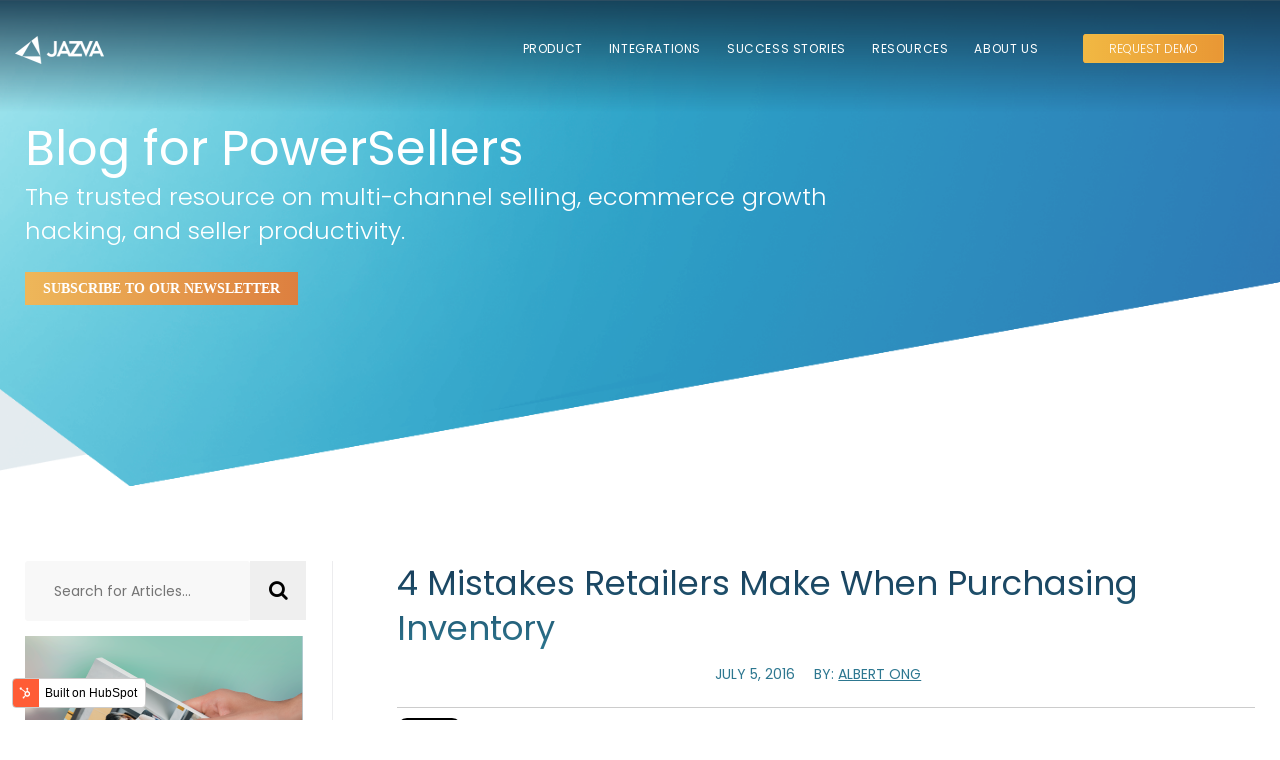

--- FILE ---
content_type: text/html; charset=UTF-8
request_url: https://blog.jazva.com/mistakes-retailers-purchasing-inventory
body_size: 14087
content:
<!doctype html><!--[if lt IE 7]> <html class="no-js lt-ie9 lt-ie8 lt-ie7" lang="en" > <![endif]--><!--[if IE 7]>    <html class="no-js lt-ie9 lt-ie8" lang="en" >        <![endif]--><!--[if IE 8]>    <html class="no-js lt-ie9" lang="en" >               <![endif]--><!--[if gt IE 8]><!--><html class="no-js" lang="en"><!--<![endif]--><head>
    <meta charset="utf-8">
    <meta http-equiv="X-UA-Compatible" content="IE=edge,chrome=1">
    <meta name="author" content="Albert Ong">
    <meta name="description" content="One of the vital processes of any ecommerce business is inventory purchasing. If you run out of stock, then you’ll have nothing to sell. The significance of maintaining optimized inventory levels cann">
    <meta name="generator" content="HubSpot">
    <title>4 Mistakes Retailers Make When Purchasing Inventory</title>
    <link rel="shortcut icon" href="https://blog.jazva.com/hubfs/favicon.png">
    
<meta name="viewport" content="width=device-width, initial-scale=1">

    <script src="/hs/hsstatic/jquery-libs/static-1.1/jquery/jquery-1.7.1.js"></script>
<script>hsjQuery = window['jQuery'];</script>
    <meta property="og:description" content="One of the vital processes of any ecommerce business is inventory purchasing. If you run out of stock, then you’ll have nothing to sell. The significance of maintaining optimized inventory levels cann">
    <meta property="og:title" content="4 Mistakes Retailers Make When Purchasing Inventory">
    <meta name="twitter:description" content="One of the vital processes of any ecommerce business is inventory purchasing. If you run out of stock, then you’ll have nothing to sell. The significance of maintaining optimized inventory levels cann">
    <meta name="twitter:title" content="4 Mistakes Retailers Make When Purchasing Inventory">

    

    
    <style>
a.cta_button{-moz-box-sizing:content-box !important;-webkit-box-sizing:content-box !important;box-sizing:content-box !important;vertical-align:middle}.hs-breadcrumb-menu{list-style-type:none;margin:0px 0px 0px 0px;padding:0px 0px 0px 0px}.hs-breadcrumb-menu-item{float:left;padding:10px 0px 10px 10px}.hs-breadcrumb-menu-divider:before{content:'›';padding-left:10px}.hs-featured-image-link{border:0}.hs-featured-image{float:right;margin:0 0 20px 20px;max-width:50%}@media (max-width: 568px){.hs-featured-image{float:none;margin:0;width:100%;max-width:100%}}.hs-screen-reader-text{clip:rect(1px, 1px, 1px, 1px);height:1px;overflow:hidden;position:absolute !important;width:1px}
</style>

<link rel="stylesheet" href="/hs/hsstatic/BlogSocialSharingSupport/static-1.258/bundles/project.css">
<link rel="stylesheet" href="/hs/hsstatic/AsyncSupport/static-1.501/sass/comments_listing_asset.css">
<link rel="stylesheet" href="/hs/hsstatic/AsyncSupport/static-1.501/sass/rss_post_listing.css">
    

    
<!--  Added by GoogleAnalytics integration -->
<script>
var _hsp = window._hsp = window._hsp || [];
_hsp.push(['addPrivacyConsentListener', function(consent) { if (consent.allowed || (consent.categories && consent.categories.analytics)) {
  (function(i,s,o,g,r,a,m){i['GoogleAnalyticsObject']=r;i[r]=i[r]||function(){
  (i[r].q=i[r].q||[]).push(arguments)},i[r].l=1*new Date();a=s.createElement(o),
  m=s.getElementsByTagName(o)[0];a.async=1;a.src=g;m.parentNode.insertBefore(a,m)
})(window,document,'script','//www.google-analytics.com/analytics.js','ga');
  ga('create','UA-69734407-1','auto');
  ga('send','pageview');
}}]);
</script>

<!-- /Added by GoogleAnalytics integration -->


<!-- Google Tag Manager -->
<script>(function(w,d,s,l,i){w[l]=w[l]||[];w[l].push({'gtm.start':
new Date().getTime(),event:'gtm.js'});var f=d.getElementsByTagName(s)[0],
j=d.createElement(s),dl=l!='dataLayer'?'&l='+l:'';j.async=true;j.src=
'https://www.googletagmanager.com/gtm.js?id='+i+dl;f.parentNode.insertBefore(j,f);
})(window,document,'script','dataLayer','GTM-KZ7ZGR');</script>
<!-- End Google Tag Manager -->

<link rel="stylesheet" href="https://www.jazva.com/pub/css/jquery-ui.css">
<link rel="stylesheet" href="https://www.jazva.com/jzv/cmres/main.css">

<script src="https://blog.jazva.com/hubfs/hub_generated/template_assets/1/5548191260/1742855845118/template_jquery.reveal.js"></script>

<meta property="og:image" content="https://blog.jazva.com/hubfs/Featured%20Images/jazva-inventory-purchasing.jpg">
<meta property="og:image:width" content="700">
<meta property="og:image:height" content="350">
<meta property="og:image:alt" content="jazva-inventory-purchasing.jpg">
<meta name="twitter:image" content="https://blog.jazva.com/hubfs/Featured%20Images/jazva-inventory-purchasing.jpg">
<meta name="twitter:image:alt" content="jazva-inventory-purchasing.jpg">

<meta property="og:url" content="https://blog.jazva.com/mistakes-retailers-purchasing-inventory">
<meta name="twitter:card" content="summary_large_image">

<link rel="canonical" href="https://blog.jazva.com/mistakes-retailers-purchasing-inventory">
<script type="text/javascript" src="//s7.addthis.com/js/300/addthis_widget.js#pubid=ra-5a29cf6761b7e333"></script>
<!-- Hotjar Tracking Code for https://www.jazva.com/ -->
<script>
    (function(h,o,t,j,a,r){
        h.hj=h.hj||function(){(h.hj.q=h.hj.q||[]).push(arguments)};
        h._hjSettings={hjid:754598,hjsv:6};
        a=o.getElementsByTagName('head')[0];
        r=o.createElement('script');r.async=1;
        r.src=t+h._hjSettings.hjid+j+h._hjSettings.hjsv;
        a.appendChild(r);
    })(window,document,'https://static.hotjar.com/c/hotjar-','.js?sv=');
</script>
<script type="text/javascript" src="//script.crazyegg.com/pages/scripts/0070/2510.js" async></script>
<meta property="og:type" content="article">
<link rel="alternate" type="application/rss+xml" href="https://blog.jazva.com/rss.xml">
<meta name="twitter:domain" content="blog.jazva.com">
<meta name="twitter:site" content="@JazvaERP">
<script src="//platform.linkedin.com/in.js" type="text/javascript">
    lang: en_US
</script>

<meta http-equiv="content-language" content="en">
<link rel="stylesheet" href="//7052064.fs1.hubspotusercontent-na1.net/hubfs/7052064/hub_generated/template_assets/DEFAULT_ASSET/1767723259071/template_layout.min.css">


<link rel="stylesheet" href="https://blog.jazva.com/hubfs/hub_generated/template_assets/1/5456709448/1742855833273/template_Jazva_November2017-style.min.css">


    <script type="text/javascript" src="//script.crazyegg.com/pages/scripts/0070/2510.js" async></script>
    

</head>
<body class="blog   hs-content-id-5439818888 hs-blog-post hs-blog-id-4693245820" style="">
    <div class="header-container-wrapper">
    <div class="header-container container-fluid">

<div class="row-fluid-wrapper row-depth-1 row-number-1 ">
<div class="row-fluid ">
<div class="span12 widget-span widget-type-global_group " style="" data-widget-type="global_group" data-x="0" data-w="12">
<div class="" data-global-widget-path="generated_global_groups/5456709454.html"><div class="row-fluid-wrapper row-depth-1 row-number-1 ">
<div class="row-fluid ">
<div class="span12 widget-span widget-type-cell custom-header-wrapper" style="" data-widget-type="cell" data-x="0" data-w="12">

<div class="row-fluid-wrapper row-depth-1 row-number-2 ">
<div class="row-fluid ">
<div class="span12 widget-span widget-type-cell custom-header" style="" data-widget-type="cell" data-x="0" data-w="12">

<div class="row-fluid-wrapper row-depth-1 row-number-3 ">
<div class="row-fluid ">
<div class="span12 widget-span widget-type-cell custom-desktop-header" style="" data-widget-type="cell" data-x="0" data-w="12">

<div class="row-fluid-wrapper row-depth-1 row-number-4 ">
<div class="row-fluid ">
<div class="span12 widget-span widget-type-cell page-center" style="" data-widget-type="cell" data-x="0" data-w="12">

<div class="row-fluid-wrapper row-depth-2 row-number-1 ">
<div class="row-fluid ">
<div class="span2 widget-span widget-type-rich_text custom-header-logo" style="" data-widget-type="rich_text" data-x="0" data-w="2">
<div class="cell-wrapper layout-widget-wrapper">
<span id="hs_cos_wrapper_module_151204086046550" class="hs_cos_wrapper hs_cos_wrapper_widget hs_cos_wrapper_type_rich_text" style="" data-hs-cos-general-type="widget" data-hs-cos-type="rich_text"><a href="https://www.jazva.com/" target="_blank" data-mce-target="_blank"><img src="https://blog.jazva.com/hubfs/Jazva_November2017/Images/logo-249x56.png" alt="Jazva" title="Jazva"></a></span>
</div><!--end layout-widget-wrapper -->
</div><!--end widget-span -->
<div class="span8 widget-span widget-type-menu custom-menu-primary" style="" data-widget-type="menu" data-x="2" data-w="8">
<div class="cell-wrapper layout-widget-wrapper">
<span id="hs_cos_wrapper_module_13884994340213" class="hs_cos_wrapper hs_cos_wrapper_widget hs_cos_wrapper_type_menu" style="" data-hs-cos-general-type="widget" data-hs-cos-type="menu"><div id="hs_menu_wrapper_module_13884994340213" class="hs-menu-wrapper active-branch flyouts hs-menu-flow-horizontal" role="navigation" data-sitemap-name="Jazva_November2017-Header Sitemap" data-menu-id="5456716742" aria-label="Navigation Menu">
 <ul role="menu">
  <li class="hs-menu-item hs-menu-depth-1 hs-item-has-children" role="none"><a href="https://www.jazva.com/product-tour" aria-haspopup="true" aria-expanded="false" role="menuitem">PRODUCT</a>
   <ul role="menu" class="hs-menu-children-wrapper">
    <li class="hs-menu-item hs-menu-depth-2" role="none"><a href="https://www.jazva.com/product-tour" role="menuitem">PRODUCT TOUR</a></li>
    <li class="hs-menu-item hs-menu-depth-2" role="none"><a href="https://www.jazva.com/product-tour" role="menuitem">Products &amp; Listings</a></li>
    <li class="hs-menu-item hs-menu-depth-2" role="none"><a href="https://www.jazva.com/product-tour/inventory-warehousing" role="menuitem">Inventory &amp; Warehousing</a></li>
    <li class="hs-menu-item hs-menu-depth-2" role="none"><a href="https://www.jazva.com/product-tour/order-processing" role="menuitem">Order Processing</a></li>
    <li class="hs-menu-item hs-menu-depth-2" role="none"><a href="https://www.jazva.com/product-tour/shipping" role="menuitem">Shipping</a></li>
   </ul></li>
  <li class="hs-menu-item hs-menu-depth-1 hs-item-has-children" role="none"><a href="https://www.jazva.com/integrations" aria-haspopup="true" aria-expanded="false" role="menuitem">INTEGRATIONS</a>
   <ul role="menu" class="hs-menu-children-wrapper">
    <li class="hs-menu-item hs-menu-depth-2 hs-item-has-children" role="none"><a href="https://www.jazva.com/integrations/marketplaces" role="menuitem">Marketplaces</a>
     <ul role="menu" class="hs-menu-children-wrapper">
      <li class="hs-menu-item hs-menu-depth-3" role="none"><a href="https://www.jazva.com/integrations/amazon" role="menuitem">Amazon</a></li>
      <li class="hs-menu-item hs-menu-depth-3" role="none"><a href="https://www.jazva.com/integrations/jet" role="menuitem">Jet</a></li>
      <li class="hs-menu-item hs-menu-depth-3" role="none"><a href="https://www.jazva.com/integrations/ebay" role="menuitem">eBay</a></li>
      <li class="hs-menu-item hs-menu-depth-3" role="none"><a href="https://www.jazva.com/integrations/walmart" role="menuitem">Walmart</a></li>
     </ul></li>
    <li class="hs-menu-item hs-menu-depth-2 hs-item-has-children" role="none"><a href="https://www.jazva.com/integrations/web-stores-shopping-carts" role="menuitem">Web Stores &amp; Shopping Carts</a>
     <ul role="menu" class="hs-menu-children-wrapper">
      <li class="hs-menu-item hs-menu-depth-3" role="none"><a href="https://www.jazva.com/integrations/shopify" role="menuitem">Shopify</a></li>
      <li class="hs-menu-item hs-menu-depth-3" role="none"><a href="https://www.jazva.com/integrations/woocommerce" role="menuitem">Woocommerce</a></li>
      <li class="hs-menu-item hs-menu-depth-3" role="none"><a href="https://www.jazva.com/integrations/volusion" role="menuitem">Volusion</a></li>
      <li class="hs-menu-item hs-menu-depth-3" role="none"><a href="https://www.jazva.com/integrations/magento" role="menuitem">Magento</a></li>
      <li class="hs-menu-item hs-menu-depth-3" role="none"><a href="https://www.jazva.com/integrations/bigcommerce" role="menuitem">BigCommerce</a></li>
     </ul></li>
    <li class="hs-menu-item hs-menu-depth-2 hs-item-has-children" role="none"><a href="https://www.jazva.com/integrations/shipping-providers" role="menuitem">Shipping Providers</a>
     <ul role="menu" class="hs-menu-children-wrapper">
      <li class="hs-menu-item hs-menu-depth-3" role="none"><a href="https://www.jazva.com/integrations/ups" role="menuitem">UPS</a></li>
      <li class="hs-menu-item hs-menu-depth-3" role="none"><a href="https://www.jazva.com/integrations/usps" role="menuitem">USPS</a></li>
      <li class="hs-menu-item hs-menu-depth-3" role="none"><a href="https://www.jazva.com/integrations/sfp" role="menuitem">Seller Fulfilled Prime</a></li>
      <li class="hs-menu-item hs-menu-depth-3" role="none"><a href="https://www.jazva.com/integrations/endicia" role="menuitem">Endicia</a></li>
      <li class="hs-menu-item hs-menu-depth-3" role="none"><a href="https://www.jazva.com/integrations/fedex" role="menuitem">FedEx</a></li>
     </ul></li>
    <li class="hs-menu-item hs-menu-depth-2 hs-item-has-children" role="none"><a href="https://www.jazva.com/integrations/edi" role="menuitem">EDI</a>
     <ul role="menu" class="hs-menu-children-wrapper">
      <li class="hs-menu-item hs-menu-depth-3" role="none"><a href="https://www.jazva.com/integrations/edi" role="menuitem">CommerceHub</a></li>
      <li class="hs-menu-item hs-menu-depth-3" role="none"><a href="https://www.jazva.com/integrations/edi" role="menuitem">Walmart</a></li>
      <li class="hs-menu-item hs-menu-depth-3" role="none"><a href="https://www.jazva.com/integrations/edi" role="menuitem">Custom EDI Partners</a></li>
      <li class="hs-menu-item hs-menu-depth-3" role="none"><a href="https://www.jazva.com/integrations/edi" role="menuitem">Amazon Vendor Central</a></li>
      <li class="hs-menu-item hs-menu-depth-3" role="none"><a href="https://www.jazva.com/integrations/edi" role="menuitem">Wayfair</a></li>
     </ul></li>
    <li class="hs-menu-item hs-menu-depth-2 hs-item-has-children" role="none"><a href="https://www.jazva.com/integrations/accounting" role="menuitem">Accounting</a>
     <ul role="menu" class="hs-menu-children-wrapper">
      <li class="hs-menu-item hs-menu-depth-3" role="none"><a href="https://www.jazva.com/integrations/quickbooks" role="menuitem">QuickBooks</a></li>
     </ul></li>
   </ul></li>
  <li class="hs-menu-item hs-menu-depth-1" role="none"><a href="https://www.jazva.com/customer-success" role="menuitem">SUCCESS STORIES</a></li>
  <li class="hs-menu-item hs-menu-depth-1 hs-item-has-children" role="none"><a href="javascript:;" aria-haspopup="true" aria-expanded="false" role="menuitem">RESOURCES</a>
   <ul role="menu" class="hs-menu-children-wrapper">
    <li class="hs-menu-item hs-menu-depth-2" role="none"><a href="https://blog.jazva.com/" role="menuitem">BLOG</a></li>
    <li class="hs-menu-item hs-menu-depth-2" role="none"><a href="https://www.jazva.com/ebooks" role="menuitem">EBOOKS</a></li>
    <li class="hs-menu-item hs-menu-depth-2" role="none"><a href="https://www.jazva.com/guides/inventory-management-automation" role="menuitem">MULTI-CHANNEL GUIDE</a></li>
    <li class="hs-menu-item hs-menu-depth-2" role="none"><a href="https://help.jazva.com/" role="menuitem">HELP CENTER</a></li>
    <li class="hs-menu-item hs-menu-depth-2" role="none"><a href="https://lead.jazva.com/request-quote" role="menuitem">GET A QUOTE</a></li>
   </ul></li>
  <li class="hs-menu-item hs-menu-depth-1 hs-item-has-children" role="none"><a href="https://www.jazva.com" aria-haspopup="true" aria-expanded="false" role="menuitem">ABOUT US</a>
   <ul role="menu" class="hs-menu-children-wrapper">
    <li class="hs-menu-item hs-menu-depth-2" role="none"><a href="https://www.jazva.com/about-us" role="menuitem">COMPANY</a></li>
    <li class="hs-menu-item hs-menu-depth-2" role="none"><a href="https://www.jazva.com/partners" role="menuitem">PARTNERS</a></li>
    <li class="hs-menu-item hs-menu-depth-2" role="none"><a href="https://www.jazva.com/news-events" role="menuitem">NEWS &amp; EVENTS</a></li>
    <li class="hs-menu-item hs-menu-depth-2" role="none"><a href="https://www.jazva.com/terms-of-use" role="menuitem">TERMS OF USE</a></li>
    <li class="hs-menu-item hs-menu-depth-2" role="none"><a href="https://www.jazva.com/privacy-policy" role="menuitem">PRIVACY POLICY</a></li>
   </ul></li>
 </ul>
</div></span></div><!--end layout-widget-wrapper -->
</div><!--end widget-span -->
<div class="span2 widget-span widget-type-cell " style="" data-widget-type="cell" data-x="10" data-w="2">

<div class="row-fluid-wrapper row-depth-2 row-number-2 ">
<div class="row-fluid ">
<div class="span12 widget-span widget-type-raw_html " style="" data-widget-type="raw_html" data-x="0" data-w="12">
<div class="cell-wrapper layout-widget-wrapper">
<span id="hs_cos_wrapper_module_151725263826458" class="hs_cos_wrapper hs_cos_wrapper_widget hs_cos_wrapper_type_raw_html" style="" data-hs-cos-general-type="widget" data-hs-cos-type="raw_html"><a class="request-demo-toggler request-demo-cta" href="#" data-reveal-id="request-demo">REQUEST DEMO</a></span>
</div><!--end layout-widget-wrapper -->
   </div><!--end widget-span -->
    </div><!--end row-->
</div><!--end row-wrapper -->

</div><!--end widget-span -->
</div><!--end row-->
</div><!--end row-wrapper -->

</div><!--end widget-span -->
</div><!--end row-->
</div><!--end row-wrapper -->

</div><!--end widget-span -->
</div><!--end row-->
</div><!--end row-wrapper -->

</div><!--end widget-span -->
</div><!--end row-->
</div><!--end row-wrapper -->

<div class="row-fluid-wrapper row-depth-1 row-number-1 ">
<div class="row-fluid ">
<div class="span12 widget-span widget-type-cell custom-mobile-header" style="" data-widget-type="cell" data-x="0" data-w="12">

<div class="row-fluid-wrapper row-depth-1 row-number-2 ">
<div class="row-fluid ">
<div class="span12 widget-span widget-type-cell page-center" style="" data-widget-type="cell" data-x="0" data-w="12">

<div class="row-fluid-wrapper row-depth-1 row-number-3 ">
<div class="row-fluid ">
<div class="span4 widget-span widget-type-rich_text custom-header-logo" style="" data-widget-type="rich_text" data-x="0" data-w="4">
<div class="cell-wrapper layout-widget-wrapper">
<span id="hs_cos_wrapper_module_151210998822161" class="hs_cos_wrapper hs_cos_wrapper_widget hs_cos_wrapper_type_rich_text" style="" data-hs-cos-general-type="widget" data-hs-cos-type="rich_text"><a href="https://www.jazva.com/" target="_blank" data-mce-target="_blank"><img src="https://blog.jazva.com/hubfs/Jazva_November2017/Images/logo-249x56.png" alt="Jazva" title="Jazva"></a></span>
</div><!--end layout-widget-wrapper -->
</div><!--end widget-span -->
<div class="span8 widget-span widget-type-raw_html request-demo-mobile" style="" data-widget-type="raw_html" data-x="4" data-w="8">
<div class="cell-wrapper layout-widget-wrapper">
<span id="hs_cos_wrapper_module_1517255896132119" class="hs_cos_wrapper hs_cos_wrapper_widget hs_cos_wrapper_type_raw_html" style="" data-hs-cos-general-type="widget" data-hs-cos-type="raw_html"><a class="request-demo-toggler request-demo-cta" href="#" data-reveal-id="request-demo">REQUEST DEMO</a></span>
</div><!--end layout-widget-wrapper -->
</div><!--end widget-span -->
</div><!--end row-->
</div><!--end row-wrapper -->

</div><!--end widget-span -->
</div><!--end row-->
</div><!--end row-wrapper -->

</div><!--end widget-span -->
</div><!--end row-->
</div><!--end row-wrapper -->

<div class="row-fluid-wrapper row-depth-1 row-number-4 ">
<div class="row-fluid ">
<div class="span12 widget-span widget-type-menu custom-menu-primary mobile" style="" data-widget-type="menu" data-x="0" data-w="12">
<div class="cell-wrapper layout-widget-wrapper">
<span id="hs_cos_wrapper_module_151211018236572" class="hs_cos_wrapper hs_cos_wrapper_widget hs_cos_wrapper_type_menu" style="" data-hs-cos-general-type="widget" data-hs-cos-type="menu"><div id="hs_menu_wrapper_module_151211018236572" class="hs-menu-wrapper active-branch flyouts hs-menu-flow-horizontal" role="navigation" data-sitemap-name="Jazva_November2017-Header Sitemap" data-menu-id="5456716742" aria-label="Navigation Menu">
 <ul role="menu">
  <li class="hs-menu-item hs-menu-depth-1 hs-item-has-children" role="none"><a href="https://www.jazva.com/product-tour" aria-haspopup="true" aria-expanded="false" role="menuitem">PRODUCT</a>
   <ul role="menu" class="hs-menu-children-wrapper">
    <li class="hs-menu-item hs-menu-depth-2" role="none"><a href="https://www.jazva.com/product-tour" role="menuitem">PRODUCT TOUR</a></li>
    <li class="hs-menu-item hs-menu-depth-2" role="none"><a href="https://www.jazva.com/product-tour" role="menuitem">Products &amp; Listings</a></li>
    <li class="hs-menu-item hs-menu-depth-2" role="none"><a href="https://www.jazva.com/product-tour/inventory-warehousing" role="menuitem">Inventory &amp; Warehousing</a></li>
    <li class="hs-menu-item hs-menu-depth-2" role="none"><a href="https://www.jazva.com/product-tour/order-processing" role="menuitem">Order Processing</a></li>
    <li class="hs-menu-item hs-menu-depth-2" role="none"><a href="https://www.jazva.com/product-tour/shipping" role="menuitem">Shipping</a></li>
   </ul></li>
  <li class="hs-menu-item hs-menu-depth-1 hs-item-has-children" role="none"><a href="https://www.jazva.com/integrations" aria-haspopup="true" aria-expanded="false" role="menuitem">INTEGRATIONS</a>
   <ul role="menu" class="hs-menu-children-wrapper">
    <li class="hs-menu-item hs-menu-depth-2 hs-item-has-children" role="none"><a href="https://www.jazva.com/integrations/marketplaces" role="menuitem">Marketplaces</a>
     <ul role="menu" class="hs-menu-children-wrapper">
      <li class="hs-menu-item hs-menu-depth-3" role="none"><a href="https://www.jazva.com/integrations/amazon" role="menuitem">Amazon</a></li>
      <li class="hs-menu-item hs-menu-depth-3" role="none"><a href="https://www.jazva.com/integrations/jet" role="menuitem">Jet</a></li>
      <li class="hs-menu-item hs-menu-depth-3" role="none"><a href="https://www.jazva.com/integrations/ebay" role="menuitem">eBay</a></li>
      <li class="hs-menu-item hs-menu-depth-3" role="none"><a href="https://www.jazva.com/integrations/walmart" role="menuitem">Walmart</a></li>
     </ul></li>
    <li class="hs-menu-item hs-menu-depth-2 hs-item-has-children" role="none"><a href="https://www.jazva.com/integrations/web-stores-shopping-carts" role="menuitem">Web Stores &amp; Shopping Carts</a>
     <ul role="menu" class="hs-menu-children-wrapper">
      <li class="hs-menu-item hs-menu-depth-3" role="none"><a href="https://www.jazva.com/integrations/shopify" role="menuitem">Shopify</a></li>
      <li class="hs-menu-item hs-menu-depth-3" role="none"><a href="https://www.jazva.com/integrations/woocommerce" role="menuitem">Woocommerce</a></li>
      <li class="hs-menu-item hs-menu-depth-3" role="none"><a href="https://www.jazva.com/integrations/volusion" role="menuitem">Volusion</a></li>
      <li class="hs-menu-item hs-menu-depth-3" role="none"><a href="https://www.jazva.com/integrations/magento" role="menuitem">Magento</a></li>
      <li class="hs-menu-item hs-menu-depth-3" role="none"><a href="https://www.jazva.com/integrations/bigcommerce" role="menuitem">BigCommerce</a></li>
     </ul></li>
    <li class="hs-menu-item hs-menu-depth-2 hs-item-has-children" role="none"><a href="https://www.jazva.com/integrations/shipping-providers" role="menuitem">Shipping Providers</a>
     <ul role="menu" class="hs-menu-children-wrapper">
      <li class="hs-menu-item hs-menu-depth-3" role="none"><a href="https://www.jazva.com/integrations/ups" role="menuitem">UPS</a></li>
      <li class="hs-menu-item hs-menu-depth-3" role="none"><a href="https://www.jazva.com/integrations/usps" role="menuitem">USPS</a></li>
      <li class="hs-menu-item hs-menu-depth-3" role="none"><a href="https://www.jazva.com/integrations/sfp" role="menuitem">Seller Fulfilled Prime</a></li>
      <li class="hs-menu-item hs-menu-depth-3" role="none"><a href="https://www.jazva.com/integrations/endicia" role="menuitem">Endicia</a></li>
      <li class="hs-menu-item hs-menu-depth-3" role="none"><a href="https://www.jazva.com/integrations/fedex" role="menuitem">FedEx</a></li>
     </ul></li>
    <li class="hs-menu-item hs-menu-depth-2 hs-item-has-children" role="none"><a href="https://www.jazva.com/integrations/edi" role="menuitem">EDI</a>
     <ul role="menu" class="hs-menu-children-wrapper">
      <li class="hs-menu-item hs-menu-depth-3" role="none"><a href="https://www.jazva.com/integrations/edi" role="menuitem">CommerceHub</a></li>
      <li class="hs-menu-item hs-menu-depth-3" role="none"><a href="https://www.jazva.com/integrations/edi" role="menuitem">Walmart</a></li>
      <li class="hs-menu-item hs-menu-depth-3" role="none"><a href="https://www.jazva.com/integrations/edi" role="menuitem">Custom EDI Partners</a></li>
      <li class="hs-menu-item hs-menu-depth-3" role="none"><a href="https://www.jazva.com/integrations/edi" role="menuitem">Amazon Vendor Central</a></li>
      <li class="hs-menu-item hs-menu-depth-3" role="none"><a href="https://www.jazva.com/integrations/edi" role="menuitem">Wayfair</a></li>
     </ul></li>
    <li class="hs-menu-item hs-menu-depth-2 hs-item-has-children" role="none"><a href="https://www.jazva.com/integrations/accounting" role="menuitem">Accounting</a>
     <ul role="menu" class="hs-menu-children-wrapper">
      <li class="hs-menu-item hs-menu-depth-3" role="none"><a href="https://www.jazva.com/integrations/quickbooks" role="menuitem">QuickBooks</a></li>
     </ul></li>
   </ul></li>
  <li class="hs-menu-item hs-menu-depth-1" role="none"><a href="https://www.jazva.com/customer-success" role="menuitem">SUCCESS STORIES</a></li>
  <li class="hs-menu-item hs-menu-depth-1 hs-item-has-children" role="none"><a href="javascript:;" aria-haspopup="true" aria-expanded="false" role="menuitem">RESOURCES</a>
   <ul role="menu" class="hs-menu-children-wrapper">
    <li class="hs-menu-item hs-menu-depth-2" role="none"><a href="https://blog.jazva.com/" role="menuitem">BLOG</a></li>
    <li class="hs-menu-item hs-menu-depth-2" role="none"><a href="https://www.jazva.com/ebooks" role="menuitem">EBOOKS</a></li>
    <li class="hs-menu-item hs-menu-depth-2" role="none"><a href="https://www.jazva.com/guides/inventory-management-automation" role="menuitem">MULTI-CHANNEL GUIDE</a></li>
    <li class="hs-menu-item hs-menu-depth-2" role="none"><a href="https://help.jazva.com/" role="menuitem">HELP CENTER</a></li>
    <li class="hs-menu-item hs-menu-depth-2" role="none"><a href="https://lead.jazva.com/request-quote" role="menuitem">GET A QUOTE</a></li>
   </ul></li>
  <li class="hs-menu-item hs-menu-depth-1 hs-item-has-children" role="none"><a href="https://www.jazva.com" aria-haspopup="true" aria-expanded="false" role="menuitem">ABOUT US</a>
   <ul role="menu" class="hs-menu-children-wrapper">
    <li class="hs-menu-item hs-menu-depth-2" role="none"><a href="https://www.jazva.com/about-us" role="menuitem">COMPANY</a></li>
    <li class="hs-menu-item hs-menu-depth-2" role="none"><a href="https://www.jazva.com/partners" role="menuitem">PARTNERS</a></li>
    <li class="hs-menu-item hs-menu-depth-2" role="none"><a href="https://www.jazva.com/news-events" role="menuitem">NEWS &amp; EVENTS</a></li>
    <li class="hs-menu-item hs-menu-depth-2" role="none"><a href="https://www.jazva.com/terms-of-use" role="menuitem">TERMS OF USE</a></li>
    <li class="hs-menu-item hs-menu-depth-2" role="none"><a href="https://www.jazva.com/privacy-policy" role="menuitem">PRIVACY POLICY</a></li>
   </ul></li>
 </ul>
</div></span></div><!--end layout-widget-wrapper -->
</div><!--end widget-span -->
</div><!--end row-->
</div><!--end row-wrapper -->

</div><!--end widget-span -->
</div><!--end row-->
</div><!--end row-wrapper -->
</div>
</div><!--end widget-span -->
</div><!--end row-->
</div><!--end row-wrapper -->

    </div><!--end header -->
</div><!--end header wrapper -->

<div class="body-container-wrapper">
    <div class="body-container container-fluid">

<div class="row-fluid-wrapper row-depth-1 row-number-1 ">
<div class="row-fluid ">
<div class="span12 widget-span widget-type-raw_jinja hs-blog-header" style="" data-widget-type="raw_jinja" data-x="0" data-w="12">
<div class="custom-banner" style="background-image:url(https://blog.jazva.com/hubfs/blog_bg1-1.png)" ;>
   <div class="page-center">
       <h1>Blog for PowerSellers</h1>
       <p>The trusted resource on multi-channel selling, ecommerce growth hacking, and seller productivity.</p>
              <!--HubSpot Call-to-Action Code --><span class="hs-cta-wrapper subscribe-cta" id="hs-cta-wrapper-ff58488e-9830-43a6-8087-6f65ae72f57e"><span class="hs-cta-node hs-cta-ff58488e-9830-43a6-8087-6f65ae72f57e" id="hs-cta-ff58488e-9830-43a6-8087-6f65ae72f57e"><!--[if lte IE 8]><div id="hs-cta-ie-element"></div><![endif]--><a href="https://cta-redirect.hubspot.com/cta/redirect/2659049/ff58488e-9830-43a6-8087-6f65ae72f57e" target="_blank"><img class="hs-cta-img" id="hs-cta-img-ff58488e-9830-43a6-8087-6f65ae72f57e" style="border-width:0px;" src="https://no-cache.hubspot.com/cta/default/2659049/ff58488e-9830-43a6-8087-6f65ae72f57e.png" alt="SUBSCRIBE TO NEWSLETTER "></a></span><script charset="utf-8" src="https://js.hscta.net/cta/current.js"></script><script type="text/javascript"> hbspt.cta.load(2659049, 'ff58488e-9830-43a6-8087-6f65ae72f57e', {}); </script></span><!-- end HubSpot Call-to-Action Code -->
   </div>
</div>
</div><!--end widget-span -->

</div><!--end row-->
</div><!--end row-wrapper -->

<div class="row-fluid-wrapper row-depth-1 row-number-2 ">
<div class="row-fluid ">
<div class="span12 widget-span widget-type-cell page-center content-wrapper" style="" data-widget-type="cell" data-x="0" data-w="12">

<div class="row-fluid-wrapper row-depth-1 row-number-3 ">
<div class="row-fluid ">
<div class="span9 widget-span widget-type-cell blog-content" style="" data-widget-type="cell" data-x="0" data-w="9">

<div class="row-fluid-wrapper row-depth-1 row-number-4 ">
<div class="row-fluid ">
<div class="span12 widget-span widget-type-blog_content " style="" data-widget-type="blog_content" data-x="0" data-w="12">
<div class="blog-section">
    <div class="blog-post-wrapper cell-wrapper">
        <div class="section post-header">
            <h1><span id="hs_cos_wrapper_name" class="hs_cos_wrapper hs_cos_wrapper_meta_field hs_cos_wrapper_type_text" style="" data-hs-cos-general-type="meta_field" data-hs-cos-type="text">4 Mistakes Retailers Make When Purchasing Inventory</span></h1>
            <div class="entry-meta-single">
            	<span id="posted-on">July 5, 2016</span>
            	<span id="author">By:  
            		<a class="author-link" href="https://blog.jazva.com/author/albert-ong">Albert Ong</a>
            	</span>
            </div>
        </div>
        <span id="hs_cos_wrapper_blog_social_sharing" class="hs_cos_wrapper hs_cos_wrapper_widget hs_cos_wrapper_type_blog_social_sharing" style="" data-hs-cos-general-type="widget" data-hs-cos-type="blog_social_sharing">
<div class="hs-blog-social-share">
    <ul class="hs-blog-social-share-list">
        
        <li class="hs-blog-social-share-item hs-blog-social-share-item-twitter">
            <!-- Twitter social share -->
            <a href="https://twitter.com/share" class="twitter-share-button" data-lang="en" data-url="https://blog.jazva.com/mistakes-retailers-purchasing-inventory" data-size="medium" data-text="4 Mistakes Retailers Make When Purchasing Inventory">Tweet</a>
        </li>
        

        
        <li class="hs-blog-social-share-item hs-blog-social-share-item-linkedin">
            <!-- LinkedIn social share -->
            <script type="IN/Share" data-url="https://blog.jazva.com/mistakes-retailers-purchasing-inventory" data-showzero="true" data-counter="right"></script>
        </li>
        

        
        <li class="hs-blog-social-share-item hs-blog-social-share-item-facebook">
            <!-- Facebook share -->
            <div class="fb-share-button" data-href="https://blog.jazva.com/mistakes-retailers-purchasing-inventory" data-layout="button_count"></div>
        </li>
        
    </ul>
 </div>

</span>
        <div class="section post-body">
            <span id="hs_cos_wrapper_post_body" class="hs_cos_wrapper hs_cos_wrapper_meta_field hs_cos_wrapper_type_rich_text" style="" data-hs-cos-general-type="meta_field" data-hs-cos-type="rich_text"><p>One of the vital processes of any ecommerce business is inventory purchasing. If you run out of stock, then you’ll have nothing to sell. The significance of maintaining optimized inventory levels cannot be underestimated. Nothing annoys retailers more than dead inventory sitting in the warehouse, while simultaneously losing sales because they don’t have the right products at hand.</p> 
<!--more--><p>As a growing retailer, you need to make smart decisions on your purchasing. This includes automating the process and avoiding common mistakes in vendor management.</p> 
<h3>Not Knowing When, What and How Much Stock to Buy</h3> 
<p>In this age of <a href="http://www.jazva.com/blog/challenges-in-multi-channel-selling" target="_blank">shared marketplaces and re-pricers</a>, knowing when, what and how much stock to buy is <strong>extremely challenging</strong> without proper systems in place. Blindly purchasing inventory could be detrimental to your business.</p> 
<p>Keeping records of your purchase orders might give you an idea of your stock requirements, but can be cumbersome to maintain. You need to be able to know how long it takes for each product category to arrive into your inventory. Knowing these metrics will spare you from overstocking, understocking and overselling.</p> 
<p>A simple <a href="http://www.jazva.com/blog/buyers-guide-inventory-management" target="_blank">inventory management software</a> may help you keep track of your purchase orders and vendor transaction history, which can provide some demand forecasting and projections. A more advanced system, however, can streamline the purchasing process so you can stay on top of your inventory levels.</p> 
<h3>Poorly Managed&nbsp;Inventory Flow</h3> 
<p>Having to constantly write up and fill out purchase orders is time consuming, especially if you purchase inventory from several different vendors. Retailers and wholesalers need to know how many units they are waiting to receive, how much they need to purchase, and how much each unit costs.</p> 
<p>Automation is a game changer in today’s fast-paced, competitive market. You need to be able to send purchase orders with auto-generated line items based on order history, projections and demand forecasting.</p> 
<p>A <a href="http://www.jazva.com/blog/jazva-accounting-feature" target="_blank">robust inventory management software</a> lets you create purchase orders in real time and will even calculate the costs for you. This gives you <strong>transparency over your stock requirements</strong>, allowing you to keep track of inventory from the moment it’s ordered from the vendor, to the moment it’s delivered to your customer.</p> 
<p>Jazva supports <strong>multiple levels of inventory purchasing</strong>, from sending POs directly from the system, to fully automating your inventory reordering based on calculated projections and seasonal spike forecasts.</p> 
<p><img class="size-full wp-image-721 aligncenter" src="https://blog.jazva.com/hs-fs/hubfs/Imported_Blog_Media/jazva-inventory-reordering-1.png?width=608&amp;height=281&amp;name=jazva-inventory-reordering-1.png" alt="Jazva Inventory Reordering" width="608" height="281" srcset="https://blog.jazva.com/hs-fs/hubfs/Imported_Blog_Media/jazva-inventory-reordering-1.png?width=304&amp;height=141&amp;name=jazva-inventory-reordering-1.png 304w, https://blog.jazva.com/hs-fs/hubfs/Imported_Blog_Media/jazva-inventory-reordering-1.png?width=608&amp;height=281&amp;name=jazva-inventory-reordering-1.png 608w, https://blog.jazva.com/hs-fs/hubfs/Imported_Blog_Media/jazva-inventory-reordering-1.png?width=912&amp;height=422&amp;name=jazva-inventory-reordering-1.png 912w, https://blog.jazva.com/hs-fs/hubfs/Imported_Blog_Media/jazva-inventory-reordering-1.png?width=1216&amp;height=562&amp;name=jazva-inventory-reordering-1.png 1216w, https://blog.jazva.com/hs-fs/hubfs/Imported_Blog_Media/jazva-inventory-reordering-1.png?width=1520&amp;height=703&amp;name=jazva-inventory-reordering-1.png 1520w, https://blog.jazva.com/hs-fs/hubfs/Imported_Blog_Media/jazva-inventory-reordering-1.png?width=1824&amp;height=843&amp;name=jazva-inventory-reordering-1.png 1824w" sizes="(max-width: 608px) 100vw, 608px"></p> 
<h3></h3> 
<h3></h3> 
<h3></h3> 
<h3></h3> 
<h3></h3> 
<h3></h3> 
<h3></h3> 
<h3>Forgoing Automation to Expedite Sales and Shipping</h3> 
<p>Managing inventory becomes cumbersome the more you sell on several channels. Whenever you receive stock, you would have to update all your stores and sales channels with updated inventory counts. Investing in a <a href="http://www.jazva.com/features/multichannel" target="_blank">multi-channel system</a> will save you time and let you sell as soon as you receive stock.</p> 
<p><img class="alignright wp-image-722 size-full" src="https://blog.jazva.com/hs-fs/hubfs/Imported_Blog_Media/Screen-Shot-2016-07-05-at-12_30_07-PM.png?width=268&amp;height=348&amp;name=Screen-Shot-2016-07-05-at-12_30_07-PM.png" alt="Jazva Inventory Reordering" width="268" height="348" srcset="https://blog.jazva.com/hs-fs/hubfs/Imported_Blog_Media/Screen-Shot-2016-07-05-at-12_30_07-PM.png?width=134&amp;height=174&amp;name=Screen-Shot-2016-07-05-at-12_30_07-PM.png 134w, https://blog.jazva.com/hs-fs/hubfs/Imported_Blog_Media/Screen-Shot-2016-07-05-at-12_30_07-PM.png?width=268&amp;height=348&amp;name=Screen-Shot-2016-07-05-at-12_30_07-PM.png 268w, https://blog.jazva.com/hs-fs/hubfs/Imported_Blog_Media/Screen-Shot-2016-07-05-at-12_30_07-PM.png?width=402&amp;height=522&amp;name=Screen-Shot-2016-07-05-at-12_30_07-PM.png 402w, https://blog.jazva.com/hs-fs/hubfs/Imported_Blog_Media/Screen-Shot-2016-07-05-at-12_30_07-PM.png?width=536&amp;height=696&amp;name=Screen-Shot-2016-07-05-at-12_30_07-PM.png 536w, https://blog.jazva.com/hs-fs/hubfs/Imported_Blog_Media/Screen-Shot-2016-07-05-at-12_30_07-PM.png?width=670&amp;height=870&amp;name=Screen-Shot-2016-07-05-at-12_30_07-PM.png 670w, https://blog.jazva.com/hs-fs/hubfs/Imported_Blog_Media/Screen-Shot-2016-07-05-at-12_30_07-PM.png?width=804&amp;height=1044&amp;name=Screen-Shot-2016-07-05-at-12_30_07-PM.png 804w" sizes="(max-width: 268px) 100vw, 268px">Jazva’s <a href="http://www.jazva.com/features/vendor-management" target="_blank">vendor management feature</a> is tied directly to your integrated sales channels, so the moment you receive new stock, all of your sales channels are automatically updated and your items will be listed for sale.</p> 
<p>Similarly, your fulfillment operation is dependent on how fast you can acquire the products you sell. You need a system integrated with leading shipping carriers that can <a href="http://www.jazva.com/features/shipping" target="_blank">handle backorders</a>. Once inventory is received, Jazva will automatically update and move orders to processing so they can be shipped. Jazva also automatically selects the carrier and mail class with the lowest rates when shipping your products.</p> 
<p>Jazva encourages automatic reordering, based on calculated projections and whenever conditions for reorder points are met. Jazva’s <strong>predictive analytics engine</strong> calculates each item’s projections daily and can automatically schedule purchase orders for you. Reorder quantity, days of safety stock and maximum cost can easily be adjusted in the system.</p> 
<h3>Not Using Projections to Increase Your Sales Revenue</h3> 
<p>If you want to scale your business, you need to be smart about inventory purchasing, which means making <a href="http://www.jazva.com/blog/ways-retailers-can-boost-sales" target="_blank">intelligent, data-driven decisions</a>. Purchasing too early can tie up your cashflow and warehouse space. Purchasing too late could mean out-of-stock products and delays, giving more reason for your consumers to shop somewhere else.</p> 
<p>Sales projections allow you predict when shipments arrive and how much specific inventory you need, so you can sell the moment inventory arrives. Jazva’s projection engine dynamically calculates the proper reorder points for every single item variation based on order history, cross-channel demand, seasonal spikes and more.</p> 
<p>This lets you <strong>schedule the right amount of stock, at the right time, so your inventory levels are always optimal</strong>. Without <a href="http://www.jazva.com/blog/why-small-retailers-need-big-data-and-how-you-can-harness-it" target="_blank">automation and intelligence</a>, you open the door to human error and organizational failures. You can’t achieve a “perfect balance” from simply guessing.</p> 
<p>Stop purchasing mistakes and start selling effectively. It’s time to move past the middle ages of procurement and start using 21st century technology.</p> 
<p><a href="http://www.jazva.com/demo/inventory?o=blog_20160705&amp;utm_source=wordpress&amp;utm_medium=blog&amp;utm_content=website&amp;utm_campaign=blog_20160705_inventorydemorequest"><img class="aligncenter wp-image-697 size-full" src="https://blog.jazva.com/hs-fs/hubfs/Imported_Blog_Media/jazva-demo-request-1.jpg?width=700&amp;height=350&amp;name=jazva-demo-request-1.jpg" alt="Jazva Demo Request" width="700" height="350" srcset="https://blog.jazva.com/hs-fs/hubfs/Imported_Blog_Media/jazva-demo-request-1.jpg?width=350&amp;height=175&amp;name=jazva-demo-request-1.jpg 350w, https://blog.jazva.com/hs-fs/hubfs/Imported_Blog_Media/jazva-demo-request-1.jpg?width=700&amp;height=350&amp;name=jazva-demo-request-1.jpg 700w, https://blog.jazva.com/hs-fs/hubfs/Imported_Blog_Media/jazva-demo-request-1.jpg?width=1050&amp;height=525&amp;name=jazva-demo-request-1.jpg 1050w, https://blog.jazva.com/hs-fs/hubfs/Imported_Blog_Media/jazva-demo-request-1.jpg?width=1400&amp;height=700&amp;name=jazva-demo-request-1.jpg 1400w, https://blog.jazva.com/hs-fs/hubfs/Imported_Blog_Media/jazva-demo-request-1.jpg?width=1750&amp;height=875&amp;name=jazva-demo-request-1.jpg 1750w, https://blog.jazva.com/hs-fs/hubfs/Imported_Blog_Media/jazva-demo-request-1.jpg?width=2100&amp;height=1050&amp;name=jazva-demo-request-1.jpg 2100w" sizes="(max-width: 700px) 100vw, 700px"></a></p></span>
        </div>
        <!---->
    </div>
</div>
<!-- Optional: Blog Author Bio Box -->



</div>

</div><!--end row-->
</div><!--end row-wrapper -->

<div class="row-fluid-wrapper row-depth-1 row-number-5 ">
<div class="row-fluid ">
<div class="span12 widget-span widget-type-raw_jinja " style="" data-widget-type="raw_jinja" data-x="0" data-w="12">
<div id="tabs">
  <ul>
    <li><a href="#tabs-1" class="tabby" data-tabs-group="tab-group">About</a></li>
    <li><a href="#tabs-2" class="tabby" data-tabs-group="tab-group">Latest Posts</a></li>
  </ul>
  <div id="tabs-1">
    <div class="cm-tab-inner">
        
            <div class="abh_image">
                <img alt="Albert Ong" src="https://blog.jazva.com/hubfs/Albert%20portrait.jpeg">
            </div>
        
        <div class="custom-content-wrapper">
            <div class="abh_social">
            <div class="social-title">Seuraa minua</div>
            
                <div class="hs-author-social-section">
                    <div class="hs-author-social-links">
                        
                        
                            <a href="https://www.linkedin.com/in/albert-ong/" target="_blank" class="hs-author-social-link hs-social-linkedin">LinkedIn</a>
                        
                        
                        
                    </div>
                </div>
            
        </div>
        <div class="abh_text">
            <h3 class="fn name"><a class="author-link" href="https://blog.jazva.com/author/albert-ong">Albert Ong</a></h3>
            <p>Albert Ong is the marketing manager at Jazva, an all-in-one ecommerce platform for multi-channel sellers. When not leading content strategy, Albert spends his time listening to audiobooks, writing science fiction, and binge-watching Netflix. </p>
        </div>
        </div>
    </div>
  </div>
  <div id="tabs-2">
    <div class="cm-tab-inner">
        
        <div class="abh_image">
            <img alt="Albert Ong" src="https://blog.jazva.com/hubfs/Albert%20portrait.jpeg">
        </div>
        
        <div class="abh_social">
            <div class="social-title">Seuraa minua</div>
            
                <div class="hs-author-social-section">
                    <div class="hs-author-social-links">
                        
                        
                            <a href="https://www.linkedin.com/in/albert-ong/" target="_blank" class="hs-author-social-link hs-social-linkedin">LinkedIn</a>
                        
                        
                        
                    </div>
                </div>
            
        </div>
        <div class="abh_text">
            <h4>Latest posts by Albert Ong <span class="abh_allposts">(<a href="https://blog.jazva.com/author/albert-ong">see all</a>)</span></h4>
            
            <div class="abh_description note">
                <ul>
                    
                    <li>
                        <a href="https://blog.jazva.com/amazon-selling-tips-how-to-increase-sales">10 Amazon Selling Tips: How to Increase Sales Effectively</a>
                        <span> - 23.08.2018</span>			
                    </li>
                
                    <li>
                        <a href="https://blog.jazva.com/start-selling-on-walmart-marketplace">12 Steps to Start Selling on Walmart Marketplace in 2018</a>
                        <span> - 16.08.2018</span>			
                    </li>
                
                    <li>
                        <a href="https://blog.jazva.com/history-of-walmart-infographic">[Infographic] A Brief History of Walmart Marketplace</a>
                        <span> - 09.08.2018</span>			
                    </li>
                
                </ul>
            </div>
        </div>
    </div>
  </div>
  
</div>


<!-- js -->

<!-- When this bit of JS is commented out, the double menu disappears. -->
<!-- <script src="//cdn2.hubspot.net/hubfs/2659049/Jazva_November2017/Js/jquery-ui.js"></script> -->
<!-- <script>
  $( function() {
    $( "#tabs" ).tabs();
  } );
</script> -->

<!-- new tabber -->
<script src="https://blog.jazva.com/hubfs/Jazva_November2017/Js/formstoneTabber.js"></script>
<link rel="stylesheet" href="https://blog.jazva.com/hubfs/Jazva_November2017/Js/formstoneTabber.css">
<script>
  $( function() {
    $( ".tabby" ).tabs();
  });
</script>
</div><!--end widget-span -->

</div><!--end row-->
</div><!--end row-wrapper -->

<div class="row-fluid-wrapper row-depth-1 row-number-6 ">
<div class="row-fluid ">
<div class="span12 widget-span widget-type-raw_jinja custom-related-post" style="" data-widget-type="raw_jinja" data-x="0" data-w="12">

</div><!--end widget-span -->

</div><!--end row-->
</div><!--end row-wrapper -->

<div class="row-fluid-wrapper row-depth-1 row-number-7 ">
<div class="row-fluid ">
<div class="span12 widget-span widget-type-blog_comments commentform" style="" data-widget-type="blog_comments" data-x="0" data-w="12">
<div class="cell-wrapper layout-widget-wrapper">
<span id="hs_cos_wrapper_blog_comments" class="hs_cos_wrapper hs_cos_wrapper_widget hs_cos_wrapper_type_blog_comments" style="" data-hs-cos-general-type="widget" data-hs-cos-type="blog_comments">
<div class="section post-footer">
    <div id="comments-listing" class="new-comments"></div>
    
      <div id="hs_form_target_6042b4c3-e87c-40b5-af1f-d3bd9c8082f6"></div>
      
      
      
      
    
</div>

</span></div><!--end layout-widget-wrapper -->
</div><!--end widget-span -->
</div><!--end row-->
</div><!--end row-wrapper -->

</div><!--end widget-span -->
<div class="span3 widget-span widget-type-cell blog-sidebar" style="" data-widget-type="cell" data-x="9" data-w="3">

<div class="row-fluid-wrapper row-depth-1 row-number-8 ">
<div class="row-fluid ">
<div class="span12 widget-span widget-type-raw_html " style="" data-widget-type="raw_html" data-x="0" data-w="12">
<div class="cell-wrapper layout-widget-wrapper">
<span id="hs_cos_wrapper_module_151364921204486" class="hs_cos_wrapper hs_cos_wrapper_widget hs_cos_wrapper_type_raw_html" style="" data-hs-cos-general-type="widget" data-hs-cos-type="raw_html"><form action="http://lead.jazva.com/search">
<input class="search-input" type="text" name="query" placeholder="Search for Articles...">
<button class="search-button" type="submit"><i class="fa fa-search" aria-hidden="true"></i></button>
</form></span>
</div><!--end layout-widget-wrapper -->
</div><!--end widget-span -->
</div><!--end row-->
</div><!--end row-wrapper -->

<div class="row-fluid-wrapper row-depth-1 row-number-9 ">
<div class="row-fluid ">
<div class="span12 widget-span widget-type-custom_widget " style="" data-widget-type="custom_widget" data-x="0" data-w="12">
<div id="hs_cos_wrapper_module_153089755123683" class="hs_cos_wrapper hs_cos_wrapper_widget hs_cos_wrapper_type_module widget-type-cta" style="" data-hs-cos-general-type="widget" data-hs-cos-type="module"><span id="hs_cos_wrapper_module_153089755123683_" class="hs_cos_wrapper hs_cos_wrapper_widget hs_cos_wrapper_type_cta" style="" data-hs-cos-general-type="widget" data-hs-cos-type="cta"><!--HubSpot Call-to-Action Code -->
<span class="hs-cta-wrapper" id="hs-cta-wrapper-b2991cda-bb4b-4dcd-9574-6b056920cd5e"><span class="hs-cta-node hs-cta-b2991cda-bb4b-4dcd-9574-6b056920cd5e" id="hs-cta-b2991cda-bb4b-4dcd-9574-6b056920cd5e">
  <!--[if lte IE 8]><div id="hs-cta-ie-element"></div><![endif]--><a href="https://cta-redirect.hubspot.com/cta/redirect/2659049/b2991cda-bb4b-4dcd-9574-6b056920cd5e"><img class="hs-cta-img" id="hs-cta-img-b2991cda-bb4b-4dcd-9574-6b056920cd5e" style="border-width:0px;" height="490" width="278" src="https://no-cache.hubspot.com/cta/default/2659049/b2991cda-bb4b-4dcd-9574-6b056920cd5e.png" alt="Inventory eBook"></a></span></span>
<!-- end HubSpot Call-to-Action Code --></span></div>

</div><!--end widget-span -->
</div><!--end row-->
</div><!--end row-wrapper -->

<div class="row-fluid-wrapper row-depth-1 row-number-10 ">
<div class="row-fluid ">
<div class="span12 widget-span widget-type-cell " style="" data-widget-type="cell" data-x="0" data-w="12">

</div><!--end widget-span -->
</div><!--end row-->
</div><!--end row-wrapper -->

<div class="row-fluid-wrapper row-depth-1 row-number-11 ">
<div class="row-fluid ">
<div class="span12 widget-span widget-type-post_filter custom-sidebar-recent-posts" style="margin-top: 15px;" data-widget-type="post_filter" data-x="0" data-w="12">
<div class="cell-wrapper layout-widget-wrapper">
<span id="hs_cos_wrapper_module_152787550537818" class="hs_cos_wrapper hs_cos_wrapper_widget hs_cos_wrapper_type_post_filter" style="" data-hs-cos-general-type="widget" data-hs-cos-type="post_filter"><div class="block">
  <h3>Read Our Best Topics</h3>
  <div class="widget-module">
    <ul>
      
        <li>
          <a href="https://blog.jazva.com/topic/multi-channel-growth-guides">Multi-Channel Growth Guides <span class="filter-link-count" dir="ltr">(14)</span></a>
        </li>
      
        <li>
          <a href="https://blog.jazva.com/topic/amazon-growth-hacking">Amazon Growth Hacking <span class="filter-link-count" dir="ltr">(10)</span></a>
        </li>
      
        <li>
          <a href="https://blog.jazva.com/topic/walmart-growth-hacking">Walmart Growth Hacking <span class="filter-link-count" dir="ltr">(4)</span></a>
        </li>
      
        <li style="display:none;">
          <a href="https://blog.jazva.com/topic/bigcommerce-shopping-cart">"BigCommerce Shopping cart" <span class="filter-link-count" dir="ltr">(1)</span></a>
        </li>
      
        <li style="display:none;">
          <a href="https://blog.jazva.com/topic/amazon-marketplace">"amazon marketplace" <span class="filter-link-count" dir="ltr">(1)</span></a>
        </li>
      
        <li style="display:none;">
          <a href="https://blog.jazva.com/topic/bulk-listings">"bulk listings" <span class="filter-link-count" dir="ltr">(1)</span></a>
        </li>
      
        <li style="display:none;">
          <a href="https://blog.jazva.com/topic/ebay-marketplace">"eBay marketplace" <span class="filter-link-count" dir="ltr">(1)</span></a>
        </li>
      
        <li style="display:none;">
          <a href="https://blog.jazva.com/topic/magenta-shopping-cart">"magenta shopping cart" <span class="filter-link-count" dir="ltr">(1)</span></a>
        </li>
      
        <li style="display:none;">
          <a href="https://blog.jazva.com/topic/multi-store-and-warehouse-management">"multi-store and warehouse management <span class="filter-link-count" dir="ltr">(1)</span></a>
        </li>
      
        <li style="display:none;">
          <a href="https://blog.jazva.com/topic/product-management">"product management" <span class="filter-link-count" dir="ltr">(1)</span></a>
        </li>
      
        <li style="display:none;">
          <a href="https://blog.jazva.com/topic/shopify-shopping-cart">"shopify shopping cart" <span class="filter-link-count" dir="ltr">(1)</span></a>
        </li>
      
        <li style="display:none;">
          <a href="https://blog.jazva.com/topic/volition-shopping-cart">"volition shopping cart" <span class="filter-link-count" dir="ltr">(1)</span></a>
        </li>
      
        <li style="display:none;">
          <a href="https://blog.jazva.com/topic/woo-commerce-shopping-cart">"woo commerce shopping cart" <span class="filter-link-count" dir="ltr">(1)</span></a>
        </li>
      
        <li style="display:none;">
          <a href="https://blog.jazva.com/topic/inventory-management">inventory management <span class="filter-link-count" dir="ltr">(1)</span></a>
        </li>
      
    </ul>
    
      <a class="filter-expand-link" href="#">see all</a>
    
  </div>
</div>
</span></div><!--end layout-widget-wrapper -->
</div><!--end widget-span -->
</div><!--end row-->
</div><!--end row-wrapper -->

<div class="row-fluid-wrapper row-depth-1 row-number-12 ">
<div class="row-fluid ">
<div class="span12 widget-span widget-type-form custom-sidebar-form" style="background-image: url(https://blog.jazva.com/hubfs/Jazva_November2017/Images/background.jpg);filter: progid:DXImageTransform.Microsoft.gradient( startColorstr='#fefefd', endColorstr='#aebf76',GradientType=0 );padding: 18px; border-radius: 10px;color: #ffffff;" data-widget-type="form" data-x="0" data-w="12">
<div class="cell-wrapper layout-widget-wrapper">
<span id="hs_cos_wrapper_module_151212350860046" class="hs_cos_wrapper hs_cos_wrapper_widget hs_cos_wrapper_type_form" style="" data-hs-cos-general-type="widget" data-hs-cos-type="form"><h3 id="hs_cos_wrapper_module_151212350860046_title" class="hs_cos_wrapper form-title" data-hs-cos-general-type="widget_field" data-hs-cos-type="text">Subscribe to Our Newsletter</h3>

<div id="hs_form_target_module_151212350860046"></div>









</span>
</div><!--end layout-widget-wrapper -->
</div><!--end widget-span -->
</div><!--end row-->
</div><!--end row-wrapper -->

<div class="row-fluid-wrapper row-depth-1 row-number-13 ">
<div class="row-fluid ">
<div class="span12 widget-span widget-type-cell " style="margin-top: 15px;" data-widget-type="cell" data-x="0" data-w="12">

<div class="row-fluid-wrapper row-depth-1 row-number-14 ">
<div class="row-fluid ">
<div class="span12 widget-span widget-type-post_listing custom-sidebar-recent-posts" style="" data-widget-type="post_listing" data-x="0" data-w="12">
<div class="cell-wrapper layout-widget-wrapper">
<span id="hs_cos_wrapper_module_1512123677328588" class="hs_cos_wrapper hs_cos_wrapper_widget hs_cos_wrapper_type_post_listing" style="" data-hs-cos-general-type="widget" data-hs-cos-type="post_listing"><div class="block">
  <h3>Recent Posts</h3>
  <div class="widget-module">
    <ul class="hs-hash-839894174-1767777495105">
    </ul>
  </div>
</div>
</span></div><!--end layout-widget-wrapper -->
</div><!--end widget-span -->
</div><!--end row-->
</div><!--end row-wrapper -->

</div><!--end widget-span -->
</div><!--end row-->
</div><!--end row-wrapper -->

</div><!--end widget-span -->
</div><!--end row-->
</div><!--end row-wrapper -->

</div><!--end widget-span -->
</div><!--end row-->
</div><!--end row-wrapper -->

    </div><!--end body -->
</div><!--end body wrapper -->

<div class="footer-container-wrapper">
    <div class="footer-container container-fluid">

<div class="row-fluid-wrapper row-depth-1 row-number-1 ">
<div class="row-fluid ">
<div class="span12 widget-span widget-type-global_group " style="" data-widget-type="global_group" data-x="0" data-w="12">
<div class="" data-global-widget-path="generated_global_groups/5456709452.html"><div class="row-fluid-wrapper row-depth-1 row-number-1">
<div class="row-fluid ">
<div class="span12 widget-span widget-type-cell " style="" data-widget-type="cell" data-x="0" data-w="12">

<div class="row-fluid-wrapper row-depth-1 row-number-2">
<div class="row-fluid ">
<div class="span12 widget-span widget-type-cell custom-consultation-wrapper" style="" data-widget-type="cell" data-x="0" data-w="12">

<div class="row-fluid-wrapper row-depth-1 row-number-3">
<div class="row-fluid ">
<div class="span12 widget-span widget-type-cell page-center" style="" data-widget-type="cell" data-x="0" data-w="12">

<div class="row-fluid-wrapper row-depth-1 row-number-4">
<div class="row-fluid ">
<div class="span12 widget-span widget-type-raw_html custom-consultation" style="" data-widget-type="raw_html" data-x="0" data-w="12">
<div class="cell-wrapper layout-widget-wrapper">
<span id="hs_cos_wrapper_module_151238601342286" class="hs_cos_wrapper hs_cos_wrapper_widget hs_cos_wrapper_type_raw_html" style="" data-hs-cos-general-type="widget" data-hs-cos-type="raw_html"><h4><span class="text-pale-blue">Ready to Optimize Your Business and Accelerate Sales?</span><a href="https://lead.jazva.com/free-consultation">Free Consultation</a></h4></span>
</div><!--end layout-widget-wrapper -->
</div><!--end widget-span -->
</div><!--end row-->
</div><!--end row-wrapper -->

</div><!--end widget-span -->
</div><!--end row-->
</div><!--end row-wrapper -->

</div><!--end widget-span -->
</div><!--end row-->
</div><!--end row-wrapper -->

<div class="row-fluid-wrapper row-depth-1 row-number-5">
<div class="row-fluid ">
<div class="span12 widget-span widget-type-cell custom-footer" style="" data-widget-type="cell" data-x="0" data-w="12">

<div class="row-fluid-wrapper row-depth-1 row-number-6">
<div class="row-fluid ">
<div class="span12 widget-span widget-type-cell custom-top-footer" style="" data-widget-type="cell" data-x="0" data-w="12">

<div class="row-fluid-wrapper row-depth-1 row-number-7">
<div class="row-fluid ">
<div class="span12 widget-span widget-type-cell page-center" style="" data-widget-type="cell" data-x="0" data-w="12">

<div class="row-fluid-wrapper row-depth-2 row-number-1">
<div class="row-fluid ">
<div class="span3 widget-span widget-type-rich_text custom-footer-product" style="" data-widget-type="rich_text" data-x="0" data-w="3">
<div class="cell-wrapper layout-widget-wrapper">
<span id="hs_cos_wrapper_module_151204098660174" class="hs_cos_wrapper hs_cos_wrapper_widget hs_cos_wrapper_type_rich_text" style="" data-hs-cos-general-type="widget" data-hs-cos-type="rich_text"><p><a href="https://www.jazva.com/product-tour" class="footer-title" title="Product Tour">Product</a></p>
<ul class="list-unstyled">
<li><a href="https://www.jazva.com/product-tour/products-listings">Products &amp; Listings</a></li>
<li><a href="https://www.jazva.com/product-tour/inventory-warehousing">Inventory &amp; Warehousing</a></li>
<li><a href="https://www.jazva.com/product-tour/order-processing">Order Processing</a></li>
<li><a href="https://www.jazva.com/product-tour/shipping">Shipping</a></li>
</ul>
<div class="footer-about-us">
<p><a href="https://www.jazva.com/about-us" class="footer-title" title="About Us">About Us</a></p>
<ul class="list-unstyled">
<li><a href="https://www.jazva.com/about-us">Company</a></li>
<li><a href="https://www.jazva.com/partners">Partners</a></li>
<li><a href="https://www.jazva.com/news-events">News &amp; Events</a></li>
<li><a href="https://www.jazva.com/terms-of-use">Terms of Use</a></li>
<li><a href="https://www.jazva.com/privacy-policy">Privacy Policy</a></li>
</ul>
</div></span>
</div><!--end layout-widget-wrapper -->
</div><!--end widget-span -->
<div class="span3 widget-span widget-type-rich_text custom-footer-integration" style="" data-widget-type="rich_text" data-x="3" data-w="3">
<div class="cell-wrapper layout-widget-wrapper">
<span id="hs_cos_wrapper_module_151204118970688" class="hs_cos_wrapper hs_cos_wrapper_widget hs_cos_wrapper_type_rich_text" style="" data-hs-cos-general-type="widget" data-hs-cos-type="rich_text"><p><a href="https://www.jazva.com/integrations" class="footer-title" title="Integrations">Integrations</a></p>
<ul class="list-unstyled">
<li><a href="https://www.jazva.com/integrations/amazon" title="Amazon">Amazon</a></li>
<li><a href="https://www.jazva.com/integrations/ebay" title="eBay">eBay</a></li>
<li><a href="https://www.jazva.com/integrations/jet" title="Jet">Jet</a></li>
<li><a href="https://www.jazva.com/integrations/shopify" title="Shopify">Shopify</a></li>
<li><a href="https://www.jazva.com/integrations/magento" title="Magento">Magento</a></li>
<li><a href="https://www.jazva.com/integrations/bigcommerce" title="BigCommerce">BigCommerce</a></li>
<li><a href="https://www.jazva.com/integrations/woocommerce" title="WooCommerce">WooCommerce</a></li>
<li><a href="https://www.jazva.com/integrations/volusion" title="Volusion">Volusion</a></li>
<li><a href="https://www.jazva.com/integrations/walmart" title="Walmart">Walmart</a></li>
</ul></span>
</div><!--end layout-widget-wrapper -->
</div><!--end widget-span -->
<div class="span3 widget-span widget-type-rich_text custom-footer-recources" style="" data-widget-type="rich_text" data-x="6" data-w="3">
<div class="cell-wrapper layout-widget-wrapper">
<span id="hs_cos_wrapper_module_151204118904387" class="hs_cos_wrapper hs_cos_wrapper_widget hs_cos_wrapper_type_rich_text" style="" data-hs-cos-general-type="widget" data-hs-cos-type="rich_text"><p class="footer-title">Resources</p>
<ul class="list-unstyled">
<li><a href="https://www.jazva.com/blog" title="Blog">Blog</a></li>
<li><a href="https://www.jazva.com/ebooks" title="eBooks">eBooks</a></li>
<li><a href="https://help.jazva.com/hc/en-us" title="Help Center">Help Center</a></li>
<li><a class="request-demo-toggler" href="#" data-reveal-id="get-quote">Get a Quote</a></li>
</ul></span>
</div><!--end layout-widget-wrapper -->
</div><!--end widget-span -->
<div class="span3 widget-span widget-type-cell custom-footer-connect" style="" data-widget-type="cell" data-x="9" data-w="3">

<div class="row-fluid-wrapper row-depth-2 row-number-2">
<div class="row-fluid ">
<div class="span12 widget-span widget-type-raw_html custom-footer-social-icons" style="" data-widget-type="raw_html" data-x="0" data-w="12">
<div class="cell-wrapper layout-widget-wrapper">
<span id="hs_cos_wrapper_module_151204135760096" class="hs_cos_wrapper hs_cos_wrapper_widget hs_cos_wrapper_type_raw_html" style="" data-hs-cos-general-type="widget" data-hs-cos-type="raw_html"><p>Connect with Us</p>
<ul class="list-unstyled">
<li>
<a href="https://www.facebook.com/JazvaInc" target="_blank" title="Jazva Inc. Facebook" class="facebook footer-icon-social">
<span class="fa-stack fa-lg">
<i class="fa fa-circle fa-stack-2x"></i>
<i class="fa fa-facebook fa-stack-1x fa-inverse"></i>
</span>
</a>
</li>
<li>
<a href="https://twitter.com/jazvaerp" target="_blank" title="Jazva Inc. Twitter" class="twitter footer-icon-social">
<span class="fa-stack fa-lg">
<i class="fa fa-circle fa-stack-2x"></i>
<i class="fa fa-twitter fa-stack-1x fa-inverse"></i>
</span>
</a>
</li>
<li>
<a href="https://www.linkedin.com/company/jazva-inc" target="_blank" title="Jazva Inc. LinkedIn" class="linkedin footer-icon-social">
<span class="fa-stack fa-lg">
<i class="fa fa-circle fa-stack-2x"></i>
<i class="fa fa-linkedin fa-stack-1x fa-inverse"></i>
</span>
</a>
</li>
<li>
<a href="https://www.instagram.com/jazva_ecommerce/" target="_blank" title="Jazva Inc. Instagram" class="instagram footer-icon-social">
<span class="fa-stack fa-lg">
<i class="fa fa-circle fa-stack-2x"></i>
<i class="fa fa-instagram fa-stack-1x fa-inverse"></i>
</span>
</a>
</li>
</ul></span>
</div><!--end layout-widget-wrapper -->
   </div><!--end widget-span -->
    </div><!--end row-->
</div><!--end row-wrapper -->

<div class="row-fluid-wrapper row-depth-2 row-number-3">
<div class="row-fluid ">
<div class="span12 widget-span widget-type-cell " style="" data-widget-type="cell" data-x="0" data-w="12">

<div class="row-fluid-wrapper row-depth-2 row-number-4">
    <div class="row-fluid ">
<div class="span12 widget-span widget-type-rich_text custom-footer-image" style="" data-widget-type="rich_text" data-x="0" data-w="12">
<div class="cell-wrapper layout-widget-wrapper">
<span id="hs_cos_wrapper_module_151204131549794" class="hs_cos_wrapper hs_cos_wrapper_widget hs_cos_wrapper_type_rich_text" style="" data-hs-cos-general-type="widget" data-hs-cos-type="rich_text"><p><a href="https://www.capterra.com/reviews/150790/Jazva?utm_source=vendor&amp;utm_medium=badge&amp;utm_campaign=capterra_reviews_badge" target="_blank" data-mce-target="_blank"><img src="https://blog.jazva.com/hubfs/Jazva_November2017/Images/0dc572432e6ee7a7f17b481d4689bd56.png" alt="Capterra" title="Capterra" style="width: 105px;"></a> <a href="http://www.webretailer.com/profiles/jazva.asp" target="_blank"><img src="http://www.webretailer.com/badge/v/2/id/2528" width="140" height="70" border="0" alt="Web Retailer"><br></a></p></span>
</div><!--end layout-widget-wrapper -->
       </div><!--end widget-span -->
        </div><!--end row-->
</div><!--end row-wrapper -->

<div class="row-fluid-wrapper row-depth-2 row-number-5">
    <div class="row-fluid ">
<div class="span12 widget-span widget-type-cell " style="" data-widget-type="cell" data-x="0" data-w="12">

<div class="row-fluid-wrapper row-depth-3 row-number-1">
        <div class="row-fluid ">
<div class="span12 widget-span widget-type-rich_text " style="" data-widget-type="rich_text" data-x="0" data-w="12">
<div class="cell-wrapper layout-widget-wrapper">
<span id="hs_cos_wrapper_module_1520463145919329" class="hs_cos_wrapper hs_cos_wrapper_widget hs_cos_wrapper_type_rich_text" style="" data-hs-cos-general-type="widget" data-hs-cos-type="rich_text"><p><a href="https://reviews.financesonline.com/p/jazva" target="_blank" data-mce-target="_blank"><img src="https://blog.jazva.com/hs-fs/hubfs/Jazva_Reviews.png?width=239&amp;name=Jazva_Reviews.png" alt="Jazva Reviews" title="Jazva Reviews" width="239" style="width: 239px; margin: 5px 0px 0px;" caption="false" data-constrained="true" srcset="https://blog.jazva.com/hs-fs/hubfs/Jazva_Reviews.png?width=120&amp;name=Jazva_Reviews.png 120w, https://blog.jazva.com/hs-fs/hubfs/Jazva_Reviews.png?width=239&amp;name=Jazva_Reviews.png 239w, https://blog.jazva.com/hs-fs/hubfs/Jazva_Reviews.png?width=359&amp;name=Jazva_Reviews.png 359w, https://blog.jazva.com/hs-fs/hubfs/Jazva_Reviews.png?width=478&amp;name=Jazva_Reviews.png 478w, https://blog.jazva.com/hs-fs/hubfs/Jazva_Reviews.png?width=598&amp;name=Jazva_Reviews.png 598w, https://blog.jazva.com/hs-fs/hubfs/Jazva_Reviews.png?width=717&amp;name=Jazva_Reviews.png 717w" sizes="(max-width: 239px) 100vw, 239px"></a></p></span>
 </div><!--end layout-widget-wrapper -->
           </div><!--end widget-span -->
            </div><!--end row-->
  </div><!--end row-wrapper -->

       </div><!--end widget-span -->
        </div><!--end row-->
</div><!--end row-wrapper -->

   </div><!--end widget-span -->
    </div><!--end row-->
</div><!--end row-wrapper -->

</div><!--end widget-span -->
</div><!--end row-->
</div><!--end row-wrapper -->

</div><!--end widget-span -->
</div><!--end row-->
</div><!--end row-wrapper -->

</div><!--end widget-span -->
</div><!--end row-->
</div><!--end row-wrapper -->

<div class="row-fluid-wrapper row-depth-1 row-number-1">
<div class="row-fluid ">
<div class="span12 widget-span widget-type-cell custom-bottom-footer" style="" data-widget-type="cell" data-x="0" data-w="12">

<div class="row-fluid-wrapper row-depth-1 row-number-2">
<div class="row-fluid ">
<div class="span12 widget-span widget-type-cell page-center" style="" data-widget-type="cell" data-x="0" data-w="12">

<div class="row-fluid-wrapper row-depth-2 row-number-1">
<div class="row-fluid ">
<div class="span12 widget-span widget-type-rich_text custom-footer-copyright" style="" data-widget-type="rich_text" data-x="0" data-w="12">
<div class="cell-wrapper layout-widget-wrapper">
<span id="hs_cos_wrapper_module_151204098720876" class="hs_cos_wrapper hs_cos_wrapper_widget hs_cos_wrapper_type_rich_text" style="" data-hs-cos-general-type="widget" data-hs-cos-type="rich_text"><p>790 E Colorado Blvd. Suite #250, Pasadena, CA 91101, toll free: (888) 500-2520 <a href="mailto:info@jazva.com" target="_top">info@jazva.com</a></p></span>
</div><!--end layout-widget-wrapper -->
</div><!--end widget-span -->
</div><!--end row-->
</div><!--end row-wrapper -->

</div><!--end widget-span -->
</div><!--end row-->
</div><!--end row-wrapper -->

</div><!--end widget-span -->
</div><!--end row-->
</div><!--end row-wrapper -->

<div class="row-fluid-wrapper row-depth-1 row-number-1">
<div class="row-fluid ">
<div class="span12 widget-span widget-type-raw_html custom-consultation" style="min-height:0 !important;" data-widget-type="raw_html" data-x="0" data-w="12">
<div class="cell-wrapper layout-widget-wrapper">
<span id="hs_cos_wrapper_module_1496851117404109" class="hs_cos_wrapper hs_cos_wrapper_widget hs_cos_wrapper_type_raw_html" style="" data-hs-cos-general-type="widget" data-hs-cos-type="raw_html"><!-- HubSpot Main JS -->
<script src="https://blog.jazva.com/hubfs/hub_generated/template_assets/1/5456709444/1742855844400/template_Jazva_November2017-main.js"></script></span>
</div><!--end layout-widget-wrapper -->
</div><!--end widget-span -->
</div><!--end row-->
</div><!--end row-wrapper -->

<div class="row-fluid-wrapper row-depth-1 row-number-2">
<div class="row-fluid ">
<div class="span12 widget-span widget-type-cell " style="" data-widget-type="cell" data-x="0" data-w="12">

<div class="row-fluid-wrapper row-depth-1 row-number-3">
<div class="row-fluid ">
<div class="span12 widget-span widget-type-cell " style="" data-widget-type="cell" data-x="0" data-w="12">

<div class="row-fluid-wrapper row-depth-2 row-number-1">
<div class="row-fluid ">
<div class="span12 widget-span widget-type-cell " style="" data-widget-type="cell" data-x="0" data-w="12">

<div class="row-fluid-wrapper row-depth-2 row-number-2">
<div class="row-fluid ">
<div class="span12 widget-span widget-type-raw_html " style="" data-widget-type="raw_html" data-x="0" data-w="12">
<div class="cell-wrapper layout-widget-wrapper">
<span id="hs_cos_wrapper_module_151701263755141" class="hs_cos_wrapper hs_cos_wrapper_widget hs_cos_wrapper_type_raw_html" style="" data-hs-cos-general-type="widget" data-hs-cos-type="raw_html"><!--<script type="text/javascript" src="//2659049.fs1.hubspotusercontent-na1.net/hubfs/2659049/hub_generated/template_assets/1/5546963434/1742855845429/template_popup.js"> </script>--></span>
</div><!--end layout-widget-wrapper -->
   </div><!--end widget-span -->
    </div><!--end row-->
</div><!--end row-wrapper -->

<div class="row-fluid-wrapper row-depth-2 row-number-3">
<div class="row-fluid ">
<div class="span12 widget-span widget-type-raw_html " style="" data-widget-type="raw_html" data-x="0" data-w="12">
<div class="cell-wrapper layout-widget-wrapper">
<span id="hs_cos_wrapper_module_151724732316625" class="hs_cos_wrapper hs_cos_wrapper_widget hs_cos_wrapper_type_raw_html" style="" data-hs-cos-general-type="widget" data-hs-cos-type="raw_html"><!-- Request Demo Popup -->
<div id="request-demo" class="reveal-modal">
<div class="modal-dialog modal-lg" role="document">
<div class="modal-content">
<div class="modal-body">
<a class="close-reveal-modal"><i class="fa fa-times" aria-hidden="true"></i></a>
<div class="request-demo-modal-wrapper">
<h4 class="text-center"><strong><span class="text-pale-blue" style="display: inline-block;">Ready to Scale Your Business?</span></strong></h4>
<p class="text-center heading-6">Discover the power of intelligent automation.<br> Schedule your <strong>live demo</strong> today!</p>
<!--[if lte IE 8]>
<script charset="utf-8" type="text/javascript" src="//js.hsforms.net/forms/v2-legacy.js"></script>
<![endif]-->
<div class="hs-form-wrapper hs-form-demo-request hs-form-demo-request-popup">
<script charset="utf-8" type="text/javascript" src="//js.hsforms.net/forms/v2.js"></script>
<script>
hbspt.forms.create({ 
css: '',
portalId: '2659049',
formId: '6e6523a8-88b3-436e-89a0-a04e7fdd2968'
});
</script>
</div>
</div>
</div>
</div><!-- /.modal-content -->
</div><!-- /.modal-dialog -->
</div><!-- /.modal --></span>
</div><!--end layout-widget-wrapper -->
   </div><!--end widget-span -->
    </div><!--end row-->
</div><!--end row-wrapper -->

</div><!--end widget-span -->
</div><!--end row-->
</div><!--end row-wrapper -->

</div><!--end widget-span -->
</div><!--end row-->
</div><!--end row-wrapper -->

</div><!--end widget-span -->
</div><!--end row-->
</div><!--end row-wrapper -->

</div><!--end widget-span -->
</div><!--end row-->
</div><!--end row-wrapper -->

</div><!--end widget-span -->
</div><!--end row-->
</div><!--end row-wrapper -->
</div>
</div><!--end widget-span -->
</div><!--end row-->
</div><!--end row-wrapper -->

    </div><!--end footer -->
</div><!--end footer wrapper -->

    
<script defer src="/hs/hsstatic/cms-free-branding-lib/static-1.2918/js/index.js"></script>
<!-- HubSpot performance collection script -->
<script defer src="/hs/hsstatic/content-cwv-embed/static-1.1293/embed.js"></script>
<script src="/hs/hsstatic/keyboard-accessible-menu-flyouts/static-1.17/bundles/project.js"></script>
<script src="/hs/hsstatic/AsyncSupport/static-1.501/js/comment_listing_asset.js"></script>
<script>
  function hsOnReadyPopulateCommentsFeed() {
    var options = {
      commentsUrl: "https://api-na1.hubapi.com/comments/v3/comments/thread/public?portalId=2659049&offset=0&limit=1000&contentId=5439818888&collectionId=4693245820",
      maxThreadDepth: 3,
      showForm: true,
      
      target: "hs_form_target_6042b4c3-e87c-40b5-af1f-d3bd9c8082f6",
      replyTo: "Reply to <em>{{user}}</em>",
      replyingTo: "Replying to {{user}}"
    };
    window.hsPopulateCommentsFeed(options);
  }

  if (document.readyState === "complete" ||
      (document.readyState !== "loading" && !document.documentElement.doScroll)
  ) {
    hsOnReadyPopulateCommentsFeed();
  } else {
    document.addEventListener("DOMContentLoaded", hsOnReadyPopulateCommentsFeed);
  }

</script>


          <!--[if lte IE 8]>
          <script charset="utf-8" src="https://js.hsforms.net/forms/v2-legacy.js"></script>
          <![endif]-->
      
<script data-hs-allowed="true" src="/_hcms/forms/v2.js"></script>

        <script data-hs-allowed="true">
            hbspt.forms.create({
                portalId: '2659049',
                formId: '6042b4c3-e87c-40b5-af1f-d3bd9c8082f6',
                pageId: '5439818888',
                region: 'na1',
                pageName: "4 Mistakes Retailers Make When Purchasing Inventory",
                contentType: 'blog-post',
                
                formsBaseUrl: '/_hcms/forms/',
                
                
                
                css: '',
                target: "#hs_form_target_6042b4c3-e87c-40b5-af1f-d3bd9c8082f6",
                type: 'BLOG_COMMENT',
                
                submitButtonClass: 'hs-button primary',
                formInstanceId: '7661',
                getExtraMetaDataBeforeSubmit: window.hsPopulateCommentFormGetExtraMetaDataBeforeSubmit
            });

            window.addEventListener('message', function(event) {
              var origin = event.origin; var data = event.data;
              if ((origin != null && (origin === 'null' || document.location.href.toLowerCase().indexOf(origin.toLowerCase()) === 0)) && data !== null && data.type === 'hsFormCallback' && data.id == '6042b4c3-e87c-40b5-af1f-d3bd9c8082f6') {
                if (data.eventName === 'onFormReady') {
                  window.hsPopulateCommentFormOnFormReady({
                    successMessage: "Your comment has been received.",
                    target: "#hs_form_target_6042b4c3-e87c-40b5-af1f-d3bd9c8082f6"
                  });
                } else if (data.eventName === 'onFormSubmitted') {
                  window.hsPopulateCommentFormOnFormSubmitted();
                }
              }
            });
        </script>
      
<script>
var hsVars = hsVars || {}; hsVars['language'] = 'en';
</script>

<script src="/hs/hsstatic/cos-i18n/static-1.53/bundles/project.js"></script>

    <!--[if lte IE 8]>
    <script charset="utf-8" src="https://js.hsforms.net/forms/v2-legacy.js"></script>
    <![endif]-->


    <script data-hs-allowed="true">
        var options = {
            portalId: '2659049',
            formId: 'f4221646-70a6-4248-8f43-c245e17848d6',
            formInstanceId: '1953',
            
            pageId: '5439818888',
            
            region: 'na1',
            
            
            
            notificationRecipients: 'p2ANqtz-8s5gKyf_s16qdFfgfOyeELiVvykHOQWQ6QtKjFNgaG7VFi3KjAdqiZnrJobTuO6W1tMntkDr4SGY7h8-3Nkh4omC_FWA',
            
            
            pageName: "4 Mistakes Retailers Make When Purchasing Inventory",
            
            
            
            inlineMessage: "Thanks for subscribing to our weekly newsletter.",
            
            
            rawInlineMessage: "Thanks for subscribing to our weekly newsletter.",
            
            
            hsFormKey: "bf8f2258b2cc136da4df2aa07f2cefb4",
            
            
            css: '',
            target: '#hs_form_target_module_151212350860046',
            
            
            
            
            
            
            
            contentType: "blog-post",
            
            
            
            formsBaseUrl: '/_hcms/forms/',
            
            
            
            formData: {
                cssClass: 'hs-form stacked hs-custom-form'
            }
        };

        options.getExtraMetaDataBeforeSubmit = function() {
            var metadata = {};
            

            if (hbspt.targetedContentMetadata) {
                var count = hbspt.targetedContentMetadata.length;
                var targetedContentData = [];
                for (var i = 0; i < count; i++) {
                    var tc = hbspt.targetedContentMetadata[i];
                     if ( tc.length !== 3) {
                        continue;
                     }
                     targetedContentData.push({
                        definitionId: tc[0],
                        criterionId: tc[1],
                        smartTypeId: tc[2]
                     });
                }
                metadata["targetedContentMetadata"] = JSON.stringify(targetedContentData);
            }

            return metadata;
        };

        hbspt.forms.create(options);
    </script>

<script src="/hs/hsstatic/AsyncSupport/static-1.501/js/post_listing_asset.js"></script>
<script>
  function hsOnReadyPopulateListingFeed_839894174_1767777495105() {
    var options = {
      'id': "839894174-1767777495105",
      'listing_url': "/_hcms/postlisting?blogId=4693245820&maxLinks=5&listingType=recent&orderByViews=false&hs-expires=1799280000&hs-version=2&hs-signature=AJ2IBuFmBrgkqTF36G8qR8Ne2_8qC2BAAQ",
      'include_featured_image': false
    };
    window.hsPopulateListingFeed(options);
  }

  if (document.readyState === "complete" ||
      (document.readyState !== "loading" && !document.documentElement.doScroll)
  ) {
    hsOnReadyPopulateListingFeed_839894174_1767777495105();
  } else {
    document.addEventListener("DOMContentLoaded", hsOnReadyPopulateListingFeed_839894174_1767777495105);
  }
</script>


<!-- Start of HubSpot Analytics Code -->
<script type="text/javascript">
var _hsq = _hsq || [];
_hsq.push(["setContentType", "blog-post"]);
_hsq.push(["setCanonicalUrl", "https:\/\/blog.jazva.com\/mistakes-retailers-purchasing-inventory"]);
_hsq.push(["setPageId", "5439818888"]);
_hsq.push(["setContentMetadata", {
    "contentPageId": 5439818888,
    "legacyPageId": "5439818888",
    "contentFolderId": null,
    "contentGroupId": 4693245820,
    "abTestId": null,
    "languageVariantId": 5439818888,
    "languageCode": "en",
    
    
}]);
</script>

<script type="text/javascript" id="hs-script-loader" async defer src="/hs/scriptloader/2659049.js"></script>
<!-- End of HubSpot Analytics Code -->


<script type="text/javascript">
var hsVars = {
    render_id: "c0fd75f7-27e4-4d44-ba81-727ed31f6dfc",
    ticks: 1767777495027,
    page_id: 5439818888,
    
    content_group_id: 4693245820,
    portal_id: 2659049,
    app_hs_base_url: "https://app.hubspot.com",
    cp_hs_base_url: "https://cp.hubspot.com",
    language: "en",
    analytics_page_type: "blog-post",
    scp_content_type: "",
    
    analytics_page_id: "5439818888",
    category_id: 3,
    folder_id: 0,
    is_hubspot_user: false
}
</script>


<script defer src="/hs/hsstatic/HubspotToolsMenu/static-1.432/js/index.js"></script>

<script src="https://blog.jazva.com/hubfs/hub_generated/template_assets/1/5481075056/1742855844749/template_blog.js"></script>
<!-- Google Tag Manager (noscript) -->
<noscript><iframe src="https://www.googletagmanager.com/ns.html?id=GTM-KZ7ZGR" height="0" width="0" style="display:none;visibility:hidden"></iframe></noscript>
<!-- End Google Tag Manager (noscript) -->

<div id="fb-root"></div>
  <script>(function(d, s, id) {
  var js, fjs = d.getElementsByTagName(s)[0];
  if (d.getElementById(id)) return;
  js = d.createElement(s); js.id = id;
  js.src = "//connect.facebook.net/en_GB/sdk.js#xfbml=1&version=v3.0";
  fjs.parentNode.insertBefore(js, fjs);
 }(document, 'script', 'facebook-jssdk'));</script> <script>!function(d,s,id){var js,fjs=d.getElementsByTagName(s)[0];if(!d.getElementById(id)){js=d.createElement(s);js.id=id;js.src="https://platform.twitter.com/widgets.js";fjs.parentNode.insertBefore(js,fjs);}}(document,"script","twitter-wjs");</script>
 


    
    <!-- Generated by the HubSpot Template Builder - template version 1.03 -->

</body></html>

--- FILE ---
content_type: text/html; charset=utf-8
request_url: https://www.google.com/recaptcha/enterprise/anchor?ar=1&k=6LdGZJsoAAAAAIwMJHRwqiAHA6A_6ZP6bTYpbgSX&co=aHR0cHM6Ly9ibG9nLmphenZhLmNvbTo0NDM.&hl=en&v=PoyoqOPhxBO7pBk68S4YbpHZ&size=invisible&badge=inline&anchor-ms=20000&execute-ms=30000&cb=6zowyce03rlr
body_size: 48899
content:
<!DOCTYPE HTML><html dir="ltr" lang="en"><head><meta http-equiv="Content-Type" content="text/html; charset=UTF-8">
<meta http-equiv="X-UA-Compatible" content="IE=edge">
<title>reCAPTCHA</title>
<style type="text/css">
/* cyrillic-ext */
@font-face {
  font-family: 'Roboto';
  font-style: normal;
  font-weight: 400;
  font-stretch: 100%;
  src: url(//fonts.gstatic.com/s/roboto/v48/KFO7CnqEu92Fr1ME7kSn66aGLdTylUAMa3GUBHMdazTgWw.woff2) format('woff2');
  unicode-range: U+0460-052F, U+1C80-1C8A, U+20B4, U+2DE0-2DFF, U+A640-A69F, U+FE2E-FE2F;
}
/* cyrillic */
@font-face {
  font-family: 'Roboto';
  font-style: normal;
  font-weight: 400;
  font-stretch: 100%;
  src: url(//fonts.gstatic.com/s/roboto/v48/KFO7CnqEu92Fr1ME7kSn66aGLdTylUAMa3iUBHMdazTgWw.woff2) format('woff2');
  unicode-range: U+0301, U+0400-045F, U+0490-0491, U+04B0-04B1, U+2116;
}
/* greek-ext */
@font-face {
  font-family: 'Roboto';
  font-style: normal;
  font-weight: 400;
  font-stretch: 100%;
  src: url(//fonts.gstatic.com/s/roboto/v48/KFO7CnqEu92Fr1ME7kSn66aGLdTylUAMa3CUBHMdazTgWw.woff2) format('woff2');
  unicode-range: U+1F00-1FFF;
}
/* greek */
@font-face {
  font-family: 'Roboto';
  font-style: normal;
  font-weight: 400;
  font-stretch: 100%;
  src: url(//fonts.gstatic.com/s/roboto/v48/KFO7CnqEu92Fr1ME7kSn66aGLdTylUAMa3-UBHMdazTgWw.woff2) format('woff2');
  unicode-range: U+0370-0377, U+037A-037F, U+0384-038A, U+038C, U+038E-03A1, U+03A3-03FF;
}
/* math */
@font-face {
  font-family: 'Roboto';
  font-style: normal;
  font-weight: 400;
  font-stretch: 100%;
  src: url(//fonts.gstatic.com/s/roboto/v48/KFO7CnqEu92Fr1ME7kSn66aGLdTylUAMawCUBHMdazTgWw.woff2) format('woff2');
  unicode-range: U+0302-0303, U+0305, U+0307-0308, U+0310, U+0312, U+0315, U+031A, U+0326-0327, U+032C, U+032F-0330, U+0332-0333, U+0338, U+033A, U+0346, U+034D, U+0391-03A1, U+03A3-03A9, U+03B1-03C9, U+03D1, U+03D5-03D6, U+03F0-03F1, U+03F4-03F5, U+2016-2017, U+2034-2038, U+203C, U+2040, U+2043, U+2047, U+2050, U+2057, U+205F, U+2070-2071, U+2074-208E, U+2090-209C, U+20D0-20DC, U+20E1, U+20E5-20EF, U+2100-2112, U+2114-2115, U+2117-2121, U+2123-214F, U+2190, U+2192, U+2194-21AE, U+21B0-21E5, U+21F1-21F2, U+21F4-2211, U+2213-2214, U+2216-22FF, U+2308-230B, U+2310, U+2319, U+231C-2321, U+2336-237A, U+237C, U+2395, U+239B-23B7, U+23D0, U+23DC-23E1, U+2474-2475, U+25AF, U+25B3, U+25B7, U+25BD, U+25C1, U+25CA, U+25CC, U+25FB, U+266D-266F, U+27C0-27FF, U+2900-2AFF, U+2B0E-2B11, U+2B30-2B4C, U+2BFE, U+3030, U+FF5B, U+FF5D, U+1D400-1D7FF, U+1EE00-1EEFF;
}
/* symbols */
@font-face {
  font-family: 'Roboto';
  font-style: normal;
  font-weight: 400;
  font-stretch: 100%;
  src: url(//fonts.gstatic.com/s/roboto/v48/KFO7CnqEu92Fr1ME7kSn66aGLdTylUAMaxKUBHMdazTgWw.woff2) format('woff2');
  unicode-range: U+0001-000C, U+000E-001F, U+007F-009F, U+20DD-20E0, U+20E2-20E4, U+2150-218F, U+2190, U+2192, U+2194-2199, U+21AF, U+21E6-21F0, U+21F3, U+2218-2219, U+2299, U+22C4-22C6, U+2300-243F, U+2440-244A, U+2460-24FF, U+25A0-27BF, U+2800-28FF, U+2921-2922, U+2981, U+29BF, U+29EB, U+2B00-2BFF, U+4DC0-4DFF, U+FFF9-FFFB, U+10140-1018E, U+10190-1019C, U+101A0, U+101D0-101FD, U+102E0-102FB, U+10E60-10E7E, U+1D2C0-1D2D3, U+1D2E0-1D37F, U+1F000-1F0FF, U+1F100-1F1AD, U+1F1E6-1F1FF, U+1F30D-1F30F, U+1F315, U+1F31C, U+1F31E, U+1F320-1F32C, U+1F336, U+1F378, U+1F37D, U+1F382, U+1F393-1F39F, U+1F3A7-1F3A8, U+1F3AC-1F3AF, U+1F3C2, U+1F3C4-1F3C6, U+1F3CA-1F3CE, U+1F3D4-1F3E0, U+1F3ED, U+1F3F1-1F3F3, U+1F3F5-1F3F7, U+1F408, U+1F415, U+1F41F, U+1F426, U+1F43F, U+1F441-1F442, U+1F444, U+1F446-1F449, U+1F44C-1F44E, U+1F453, U+1F46A, U+1F47D, U+1F4A3, U+1F4B0, U+1F4B3, U+1F4B9, U+1F4BB, U+1F4BF, U+1F4C8-1F4CB, U+1F4D6, U+1F4DA, U+1F4DF, U+1F4E3-1F4E6, U+1F4EA-1F4ED, U+1F4F7, U+1F4F9-1F4FB, U+1F4FD-1F4FE, U+1F503, U+1F507-1F50B, U+1F50D, U+1F512-1F513, U+1F53E-1F54A, U+1F54F-1F5FA, U+1F610, U+1F650-1F67F, U+1F687, U+1F68D, U+1F691, U+1F694, U+1F698, U+1F6AD, U+1F6B2, U+1F6B9-1F6BA, U+1F6BC, U+1F6C6-1F6CF, U+1F6D3-1F6D7, U+1F6E0-1F6EA, U+1F6F0-1F6F3, U+1F6F7-1F6FC, U+1F700-1F7FF, U+1F800-1F80B, U+1F810-1F847, U+1F850-1F859, U+1F860-1F887, U+1F890-1F8AD, U+1F8B0-1F8BB, U+1F8C0-1F8C1, U+1F900-1F90B, U+1F93B, U+1F946, U+1F984, U+1F996, U+1F9E9, U+1FA00-1FA6F, U+1FA70-1FA7C, U+1FA80-1FA89, U+1FA8F-1FAC6, U+1FACE-1FADC, U+1FADF-1FAE9, U+1FAF0-1FAF8, U+1FB00-1FBFF;
}
/* vietnamese */
@font-face {
  font-family: 'Roboto';
  font-style: normal;
  font-weight: 400;
  font-stretch: 100%;
  src: url(//fonts.gstatic.com/s/roboto/v48/KFO7CnqEu92Fr1ME7kSn66aGLdTylUAMa3OUBHMdazTgWw.woff2) format('woff2');
  unicode-range: U+0102-0103, U+0110-0111, U+0128-0129, U+0168-0169, U+01A0-01A1, U+01AF-01B0, U+0300-0301, U+0303-0304, U+0308-0309, U+0323, U+0329, U+1EA0-1EF9, U+20AB;
}
/* latin-ext */
@font-face {
  font-family: 'Roboto';
  font-style: normal;
  font-weight: 400;
  font-stretch: 100%;
  src: url(//fonts.gstatic.com/s/roboto/v48/KFO7CnqEu92Fr1ME7kSn66aGLdTylUAMa3KUBHMdazTgWw.woff2) format('woff2');
  unicode-range: U+0100-02BA, U+02BD-02C5, U+02C7-02CC, U+02CE-02D7, U+02DD-02FF, U+0304, U+0308, U+0329, U+1D00-1DBF, U+1E00-1E9F, U+1EF2-1EFF, U+2020, U+20A0-20AB, U+20AD-20C0, U+2113, U+2C60-2C7F, U+A720-A7FF;
}
/* latin */
@font-face {
  font-family: 'Roboto';
  font-style: normal;
  font-weight: 400;
  font-stretch: 100%;
  src: url(//fonts.gstatic.com/s/roboto/v48/KFO7CnqEu92Fr1ME7kSn66aGLdTylUAMa3yUBHMdazQ.woff2) format('woff2');
  unicode-range: U+0000-00FF, U+0131, U+0152-0153, U+02BB-02BC, U+02C6, U+02DA, U+02DC, U+0304, U+0308, U+0329, U+2000-206F, U+20AC, U+2122, U+2191, U+2193, U+2212, U+2215, U+FEFF, U+FFFD;
}
/* cyrillic-ext */
@font-face {
  font-family: 'Roboto';
  font-style: normal;
  font-weight: 500;
  font-stretch: 100%;
  src: url(//fonts.gstatic.com/s/roboto/v48/KFO7CnqEu92Fr1ME7kSn66aGLdTylUAMa3GUBHMdazTgWw.woff2) format('woff2');
  unicode-range: U+0460-052F, U+1C80-1C8A, U+20B4, U+2DE0-2DFF, U+A640-A69F, U+FE2E-FE2F;
}
/* cyrillic */
@font-face {
  font-family: 'Roboto';
  font-style: normal;
  font-weight: 500;
  font-stretch: 100%;
  src: url(//fonts.gstatic.com/s/roboto/v48/KFO7CnqEu92Fr1ME7kSn66aGLdTylUAMa3iUBHMdazTgWw.woff2) format('woff2');
  unicode-range: U+0301, U+0400-045F, U+0490-0491, U+04B0-04B1, U+2116;
}
/* greek-ext */
@font-face {
  font-family: 'Roboto';
  font-style: normal;
  font-weight: 500;
  font-stretch: 100%;
  src: url(//fonts.gstatic.com/s/roboto/v48/KFO7CnqEu92Fr1ME7kSn66aGLdTylUAMa3CUBHMdazTgWw.woff2) format('woff2');
  unicode-range: U+1F00-1FFF;
}
/* greek */
@font-face {
  font-family: 'Roboto';
  font-style: normal;
  font-weight: 500;
  font-stretch: 100%;
  src: url(//fonts.gstatic.com/s/roboto/v48/KFO7CnqEu92Fr1ME7kSn66aGLdTylUAMa3-UBHMdazTgWw.woff2) format('woff2');
  unicode-range: U+0370-0377, U+037A-037F, U+0384-038A, U+038C, U+038E-03A1, U+03A3-03FF;
}
/* math */
@font-face {
  font-family: 'Roboto';
  font-style: normal;
  font-weight: 500;
  font-stretch: 100%;
  src: url(//fonts.gstatic.com/s/roboto/v48/KFO7CnqEu92Fr1ME7kSn66aGLdTylUAMawCUBHMdazTgWw.woff2) format('woff2');
  unicode-range: U+0302-0303, U+0305, U+0307-0308, U+0310, U+0312, U+0315, U+031A, U+0326-0327, U+032C, U+032F-0330, U+0332-0333, U+0338, U+033A, U+0346, U+034D, U+0391-03A1, U+03A3-03A9, U+03B1-03C9, U+03D1, U+03D5-03D6, U+03F0-03F1, U+03F4-03F5, U+2016-2017, U+2034-2038, U+203C, U+2040, U+2043, U+2047, U+2050, U+2057, U+205F, U+2070-2071, U+2074-208E, U+2090-209C, U+20D0-20DC, U+20E1, U+20E5-20EF, U+2100-2112, U+2114-2115, U+2117-2121, U+2123-214F, U+2190, U+2192, U+2194-21AE, U+21B0-21E5, U+21F1-21F2, U+21F4-2211, U+2213-2214, U+2216-22FF, U+2308-230B, U+2310, U+2319, U+231C-2321, U+2336-237A, U+237C, U+2395, U+239B-23B7, U+23D0, U+23DC-23E1, U+2474-2475, U+25AF, U+25B3, U+25B7, U+25BD, U+25C1, U+25CA, U+25CC, U+25FB, U+266D-266F, U+27C0-27FF, U+2900-2AFF, U+2B0E-2B11, U+2B30-2B4C, U+2BFE, U+3030, U+FF5B, U+FF5D, U+1D400-1D7FF, U+1EE00-1EEFF;
}
/* symbols */
@font-face {
  font-family: 'Roboto';
  font-style: normal;
  font-weight: 500;
  font-stretch: 100%;
  src: url(//fonts.gstatic.com/s/roboto/v48/KFO7CnqEu92Fr1ME7kSn66aGLdTylUAMaxKUBHMdazTgWw.woff2) format('woff2');
  unicode-range: U+0001-000C, U+000E-001F, U+007F-009F, U+20DD-20E0, U+20E2-20E4, U+2150-218F, U+2190, U+2192, U+2194-2199, U+21AF, U+21E6-21F0, U+21F3, U+2218-2219, U+2299, U+22C4-22C6, U+2300-243F, U+2440-244A, U+2460-24FF, U+25A0-27BF, U+2800-28FF, U+2921-2922, U+2981, U+29BF, U+29EB, U+2B00-2BFF, U+4DC0-4DFF, U+FFF9-FFFB, U+10140-1018E, U+10190-1019C, U+101A0, U+101D0-101FD, U+102E0-102FB, U+10E60-10E7E, U+1D2C0-1D2D3, U+1D2E0-1D37F, U+1F000-1F0FF, U+1F100-1F1AD, U+1F1E6-1F1FF, U+1F30D-1F30F, U+1F315, U+1F31C, U+1F31E, U+1F320-1F32C, U+1F336, U+1F378, U+1F37D, U+1F382, U+1F393-1F39F, U+1F3A7-1F3A8, U+1F3AC-1F3AF, U+1F3C2, U+1F3C4-1F3C6, U+1F3CA-1F3CE, U+1F3D4-1F3E0, U+1F3ED, U+1F3F1-1F3F3, U+1F3F5-1F3F7, U+1F408, U+1F415, U+1F41F, U+1F426, U+1F43F, U+1F441-1F442, U+1F444, U+1F446-1F449, U+1F44C-1F44E, U+1F453, U+1F46A, U+1F47D, U+1F4A3, U+1F4B0, U+1F4B3, U+1F4B9, U+1F4BB, U+1F4BF, U+1F4C8-1F4CB, U+1F4D6, U+1F4DA, U+1F4DF, U+1F4E3-1F4E6, U+1F4EA-1F4ED, U+1F4F7, U+1F4F9-1F4FB, U+1F4FD-1F4FE, U+1F503, U+1F507-1F50B, U+1F50D, U+1F512-1F513, U+1F53E-1F54A, U+1F54F-1F5FA, U+1F610, U+1F650-1F67F, U+1F687, U+1F68D, U+1F691, U+1F694, U+1F698, U+1F6AD, U+1F6B2, U+1F6B9-1F6BA, U+1F6BC, U+1F6C6-1F6CF, U+1F6D3-1F6D7, U+1F6E0-1F6EA, U+1F6F0-1F6F3, U+1F6F7-1F6FC, U+1F700-1F7FF, U+1F800-1F80B, U+1F810-1F847, U+1F850-1F859, U+1F860-1F887, U+1F890-1F8AD, U+1F8B0-1F8BB, U+1F8C0-1F8C1, U+1F900-1F90B, U+1F93B, U+1F946, U+1F984, U+1F996, U+1F9E9, U+1FA00-1FA6F, U+1FA70-1FA7C, U+1FA80-1FA89, U+1FA8F-1FAC6, U+1FACE-1FADC, U+1FADF-1FAE9, U+1FAF0-1FAF8, U+1FB00-1FBFF;
}
/* vietnamese */
@font-face {
  font-family: 'Roboto';
  font-style: normal;
  font-weight: 500;
  font-stretch: 100%;
  src: url(//fonts.gstatic.com/s/roboto/v48/KFO7CnqEu92Fr1ME7kSn66aGLdTylUAMa3OUBHMdazTgWw.woff2) format('woff2');
  unicode-range: U+0102-0103, U+0110-0111, U+0128-0129, U+0168-0169, U+01A0-01A1, U+01AF-01B0, U+0300-0301, U+0303-0304, U+0308-0309, U+0323, U+0329, U+1EA0-1EF9, U+20AB;
}
/* latin-ext */
@font-face {
  font-family: 'Roboto';
  font-style: normal;
  font-weight: 500;
  font-stretch: 100%;
  src: url(//fonts.gstatic.com/s/roboto/v48/KFO7CnqEu92Fr1ME7kSn66aGLdTylUAMa3KUBHMdazTgWw.woff2) format('woff2');
  unicode-range: U+0100-02BA, U+02BD-02C5, U+02C7-02CC, U+02CE-02D7, U+02DD-02FF, U+0304, U+0308, U+0329, U+1D00-1DBF, U+1E00-1E9F, U+1EF2-1EFF, U+2020, U+20A0-20AB, U+20AD-20C0, U+2113, U+2C60-2C7F, U+A720-A7FF;
}
/* latin */
@font-face {
  font-family: 'Roboto';
  font-style: normal;
  font-weight: 500;
  font-stretch: 100%;
  src: url(//fonts.gstatic.com/s/roboto/v48/KFO7CnqEu92Fr1ME7kSn66aGLdTylUAMa3yUBHMdazQ.woff2) format('woff2');
  unicode-range: U+0000-00FF, U+0131, U+0152-0153, U+02BB-02BC, U+02C6, U+02DA, U+02DC, U+0304, U+0308, U+0329, U+2000-206F, U+20AC, U+2122, U+2191, U+2193, U+2212, U+2215, U+FEFF, U+FFFD;
}
/* cyrillic-ext */
@font-face {
  font-family: 'Roboto';
  font-style: normal;
  font-weight: 900;
  font-stretch: 100%;
  src: url(//fonts.gstatic.com/s/roboto/v48/KFO7CnqEu92Fr1ME7kSn66aGLdTylUAMa3GUBHMdazTgWw.woff2) format('woff2');
  unicode-range: U+0460-052F, U+1C80-1C8A, U+20B4, U+2DE0-2DFF, U+A640-A69F, U+FE2E-FE2F;
}
/* cyrillic */
@font-face {
  font-family: 'Roboto';
  font-style: normal;
  font-weight: 900;
  font-stretch: 100%;
  src: url(//fonts.gstatic.com/s/roboto/v48/KFO7CnqEu92Fr1ME7kSn66aGLdTylUAMa3iUBHMdazTgWw.woff2) format('woff2');
  unicode-range: U+0301, U+0400-045F, U+0490-0491, U+04B0-04B1, U+2116;
}
/* greek-ext */
@font-face {
  font-family: 'Roboto';
  font-style: normal;
  font-weight: 900;
  font-stretch: 100%;
  src: url(//fonts.gstatic.com/s/roboto/v48/KFO7CnqEu92Fr1ME7kSn66aGLdTylUAMa3CUBHMdazTgWw.woff2) format('woff2');
  unicode-range: U+1F00-1FFF;
}
/* greek */
@font-face {
  font-family: 'Roboto';
  font-style: normal;
  font-weight: 900;
  font-stretch: 100%;
  src: url(//fonts.gstatic.com/s/roboto/v48/KFO7CnqEu92Fr1ME7kSn66aGLdTylUAMa3-UBHMdazTgWw.woff2) format('woff2');
  unicode-range: U+0370-0377, U+037A-037F, U+0384-038A, U+038C, U+038E-03A1, U+03A3-03FF;
}
/* math */
@font-face {
  font-family: 'Roboto';
  font-style: normal;
  font-weight: 900;
  font-stretch: 100%;
  src: url(//fonts.gstatic.com/s/roboto/v48/KFO7CnqEu92Fr1ME7kSn66aGLdTylUAMawCUBHMdazTgWw.woff2) format('woff2');
  unicode-range: U+0302-0303, U+0305, U+0307-0308, U+0310, U+0312, U+0315, U+031A, U+0326-0327, U+032C, U+032F-0330, U+0332-0333, U+0338, U+033A, U+0346, U+034D, U+0391-03A1, U+03A3-03A9, U+03B1-03C9, U+03D1, U+03D5-03D6, U+03F0-03F1, U+03F4-03F5, U+2016-2017, U+2034-2038, U+203C, U+2040, U+2043, U+2047, U+2050, U+2057, U+205F, U+2070-2071, U+2074-208E, U+2090-209C, U+20D0-20DC, U+20E1, U+20E5-20EF, U+2100-2112, U+2114-2115, U+2117-2121, U+2123-214F, U+2190, U+2192, U+2194-21AE, U+21B0-21E5, U+21F1-21F2, U+21F4-2211, U+2213-2214, U+2216-22FF, U+2308-230B, U+2310, U+2319, U+231C-2321, U+2336-237A, U+237C, U+2395, U+239B-23B7, U+23D0, U+23DC-23E1, U+2474-2475, U+25AF, U+25B3, U+25B7, U+25BD, U+25C1, U+25CA, U+25CC, U+25FB, U+266D-266F, U+27C0-27FF, U+2900-2AFF, U+2B0E-2B11, U+2B30-2B4C, U+2BFE, U+3030, U+FF5B, U+FF5D, U+1D400-1D7FF, U+1EE00-1EEFF;
}
/* symbols */
@font-face {
  font-family: 'Roboto';
  font-style: normal;
  font-weight: 900;
  font-stretch: 100%;
  src: url(//fonts.gstatic.com/s/roboto/v48/KFO7CnqEu92Fr1ME7kSn66aGLdTylUAMaxKUBHMdazTgWw.woff2) format('woff2');
  unicode-range: U+0001-000C, U+000E-001F, U+007F-009F, U+20DD-20E0, U+20E2-20E4, U+2150-218F, U+2190, U+2192, U+2194-2199, U+21AF, U+21E6-21F0, U+21F3, U+2218-2219, U+2299, U+22C4-22C6, U+2300-243F, U+2440-244A, U+2460-24FF, U+25A0-27BF, U+2800-28FF, U+2921-2922, U+2981, U+29BF, U+29EB, U+2B00-2BFF, U+4DC0-4DFF, U+FFF9-FFFB, U+10140-1018E, U+10190-1019C, U+101A0, U+101D0-101FD, U+102E0-102FB, U+10E60-10E7E, U+1D2C0-1D2D3, U+1D2E0-1D37F, U+1F000-1F0FF, U+1F100-1F1AD, U+1F1E6-1F1FF, U+1F30D-1F30F, U+1F315, U+1F31C, U+1F31E, U+1F320-1F32C, U+1F336, U+1F378, U+1F37D, U+1F382, U+1F393-1F39F, U+1F3A7-1F3A8, U+1F3AC-1F3AF, U+1F3C2, U+1F3C4-1F3C6, U+1F3CA-1F3CE, U+1F3D4-1F3E0, U+1F3ED, U+1F3F1-1F3F3, U+1F3F5-1F3F7, U+1F408, U+1F415, U+1F41F, U+1F426, U+1F43F, U+1F441-1F442, U+1F444, U+1F446-1F449, U+1F44C-1F44E, U+1F453, U+1F46A, U+1F47D, U+1F4A3, U+1F4B0, U+1F4B3, U+1F4B9, U+1F4BB, U+1F4BF, U+1F4C8-1F4CB, U+1F4D6, U+1F4DA, U+1F4DF, U+1F4E3-1F4E6, U+1F4EA-1F4ED, U+1F4F7, U+1F4F9-1F4FB, U+1F4FD-1F4FE, U+1F503, U+1F507-1F50B, U+1F50D, U+1F512-1F513, U+1F53E-1F54A, U+1F54F-1F5FA, U+1F610, U+1F650-1F67F, U+1F687, U+1F68D, U+1F691, U+1F694, U+1F698, U+1F6AD, U+1F6B2, U+1F6B9-1F6BA, U+1F6BC, U+1F6C6-1F6CF, U+1F6D3-1F6D7, U+1F6E0-1F6EA, U+1F6F0-1F6F3, U+1F6F7-1F6FC, U+1F700-1F7FF, U+1F800-1F80B, U+1F810-1F847, U+1F850-1F859, U+1F860-1F887, U+1F890-1F8AD, U+1F8B0-1F8BB, U+1F8C0-1F8C1, U+1F900-1F90B, U+1F93B, U+1F946, U+1F984, U+1F996, U+1F9E9, U+1FA00-1FA6F, U+1FA70-1FA7C, U+1FA80-1FA89, U+1FA8F-1FAC6, U+1FACE-1FADC, U+1FADF-1FAE9, U+1FAF0-1FAF8, U+1FB00-1FBFF;
}
/* vietnamese */
@font-face {
  font-family: 'Roboto';
  font-style: normal;
  font-weight: 900;
  font-stretch: 100%;
  src: url(//fonts.gstatic.com/s/roboto/v48/KFO7CnqEu92Fr1ME7kSn66aGLdTylUAMa3OUBHMdazTgWw.woff2) format('woff2');
  unicode-range: U+0102-0103, U+0110-0111, U+0128-0129, U+0168-0169, U+01A0-01A1, U+01AF-01B0, U+0300-0301, U+0303-0304, U+0308-0309, U+0323, U+0329, U+1EA0-1EF9, U+20AB;
}
/* latin-ext */
@font-face {
  font-family: 'Roboto';
  font-style: normal;
  font-weight: 900;
  font-stretch: 100%;
  src: url(//fonts.gstatic.com/s/roboto/v48/KFO7CnqEu92Fr1ME7kSn66aGLdTylUAMa3KUBHMdazTgWw.woff2) format('woff2');
  unicode-range: U+0100-02BA, U+02BD-02C5, U+02C7-02CC, U+02CE-02D7, U+02DD-02FF, U+0304, U+0308, U+0329, U+1D00-1DBF, U+1E00-1E9F, U+1EF2-1EFF, U+2020, U+20A0-20AB, U+20AD-20C0, U+2113, U+2C60-2C7F, U+A720-A7FF;
}
/* latin */
@font-face {
  font-family: 'Roboto';
  font-style: normal;
  font-weight: 900;
  font-stretch: 100%;
  src: url(//fonts.gstatic.com/s/roboto/v48/KFO7CnqEu92Fr1ME7kSn66aGLdTylUAMa3yUBHMdazQ.woff2) format('woff2');
  unicode-range: U+0000-00FF, U+0131, U+0152-0153, U+02BB-02BC, U+02C6, U+02DA, U+02DC, U+0304, U+0308, U+0329, U+2000-206F, U+20AC, U+2122, U+2191, U+2193, U+2212, U+2215, U+FEFF, U+FFFD;
}

</style>
<link rel="stylesheet" type="text/css" href="https://www.gstatic.com/recaptcha/releases/PoyoqOPhxBO7pBk68S4YbpHZ/styles__ltr.css">
<script nonce="awpApEVSIz5jnWMIERmKqg" type="text/javascript">window['__recaptcha_api'] = 'https://www.google.com/recaptcha/enterprise/';</script>
<script type="text/javascript" src="https://www.gstatic.com/recaptcha/releases/PoyoqOPhxBO7pBk68S4YbpHZ/recaptcha__en.js" nonce="awpApEVSIz5jnWMIERmKqg">
      
    </script></head>
<body><div id="rc-anchor-alert" class="rc-anchor-alert">This reCAPTCHA is for testing purposes only. Please report to the site admin if you are seeing this.</div>
<input type="hidden" id="recaptcha-token" value="[base64]">
<script type="text/javascript" nonce="awpApEVSIz5jnWMIERmKqg">
      recaptcha.anchor.Main.init("[\x22ainput\x22,[\x22bgdata\x22,\x22\x22,\[base64]/[base64]/[base64]/[base64]/[base64]/UltsKytdPUU6KEU8MjA0OD9SW2wrK109RT4+NnwxOTI6KChFJjY0NTEyKT09NTUyOTYmJk0rMTxjLmxlbmd0aCYmKGMuY2hhckNvZGVBdChNKzEpJjY0NTEyKT09NTYzMjA/[base64]/[base64]/[base64]/[base64]/[base64]/[base64]/[base64]\x22,\[base64]\\u003d\x22,\x22SsOZM8Oow6vDosOxJcOtw7gbIMOXwqkAwohvwo3CvMKpLsKVwonDj8KLBsObw5/DtMO2w4fDukLDjzdqw4NKNcKPwpTCtMKRbMKFw5fDu8OyGQwgw6/[base64]/[base64]/DqMKXwoXCkcOlCjjCvMKDw5fDpGYFwofCi2HDn8OnQcKHwrLCscKqZz/DuUPCucKyKsK2wrzCqFhSw6LCs8OCw7NrD8KwH1/CusKDVUN7w6PChAZISsOwwoFWX8KOw6ZYwrQtw5YSwog3asKvw63CksKPwrrDpcKfME3DnXbDjUHCuBVRwqDChAM6acKxw5t6bcKYHT8pCT5SBMOAwqLDmsK2w5jCj8KwWsOgP30xFcKGeHsZwq/DnsOcw4nCusOnw7wiw6BfJsOnwr3DjgnDhGcQw7Fsw61RwqvCgn8eAXZBwp5Vw5XCgcKEZXYcaMO2w6YQBGB6wpVhw5UrCUk2wrvCtE/Dp2wqV8KGWgfCqsO1P0BiPnzDqcOKwqvCtgoUXsOGw7rCtzFaG0nDqy/DoW8rwqJDMsKRw5rChcKLCSkiw5LCowXCtAN0wq8bw4LCum0qfhc+wqzCgMK4FMKCEjfCglTDjsKowrnDjH5LccKudXzDsgTCqcO9wq1wWD/Cj8KZcxQ/[base64]/[base64]/DpMOGfyjClAIfVsKnw6/CsUzCom/[base64]/DkQPDqsKLwq3CgsOGw696AcOiL8OTOAZdBVYvQcKew6VcwoJFwoE/w58Hw5lRw4Qdw4XDjsOwKgdzwrJySAfDoMOGMcK2w5XDq8KUNcO5MXrDsS/Dk8Ond1vCvMKrwr/CrMOjfMO/RcO0PsOEeRvDqMOBaxEsw7NSM8ONwrYRwoXDtcKDCSZGwq4SGsKhQ8OiLWXDvzXDisOyeMOQQ8KsdsKmUCZvw7krwoYnw71bcsO/w7TCjUPDlMO9w6TClsOswqvCqcOfw47ClMOVw6LDnRxuTStxc8Kiwosba2rCmhPDrjbCuMKmEMKkwrwHfsKqUcKuU8KKTV5rKcONNVFzbivCmj3DiTNoL8K8w4/Dt8Osw7EmEHXDq0c6wrPDugjCmV92wqPDmMKfMjHDg1TCpsO7KW7DsnbCssOsEsOWRMK1w7PDocKewps/[base64]/CtgnDtcKjGMKrK15OHh9kdcKzB8OWJ8ORAXMnw7fCoFnDt8O2d8Kvwq/Cl8OGwphEesKOwq3CswLCqsKnwp7CnSBdwq52w6/CjsKxw5TClEvDqDMNwp3CmMKtw74vworDtx4wwrDCuWNvAMODCsOpw5dew79Aw4DCksO/Oj9ww5l9w5nCuWjDtkXDi2TDuVoCw6xQT8K4cE/[base64]/Ds0bDq8O4RnQdwqjDnSLDnwnCnMKMZWtrSMKew5psBzPDv8KFw5DChsK0ccOKwp02aFkwVA/CuSzCgMOiIMKQcT/Ci2xQecKcwpJnw7BuwqXCv8OhwpjCgcKZMMOsYAjDscOLwpfCvHtRwrUtF8KZw5N5ZcOTDH7DtHzCvAkbK8KAeVrDisKjwq3CrRvDrD7Cg8KBGWpbwrLCvT/[base64]/dcOtw6ZlwrJ0woNow58rw6MMw57Dm8Kgb8O0wr/DqcKWYsKEQcKEC8K4AMOpw4jCsFgaw6wSwpo7wp3DoiHDoE/CtTXDgC3DtiXCinAgVUQDwrzCjhTCmsKPIjYRMhLDh8KebhvDihDDnCjCm8KbwpTDtcKfcVzDthUCwo8hw6NDwo5KwrpVbcKcEElaK37Ch8O9w4VXw5sICcOtwqZtwqLDsTHCu8K0csKdw4XCtMKvNMKswp7CrcOJZ8OVasOUw6/DncOCwpUNw5oVwo3ConA4wpTChATDs8KPwr9pw47CisOiXXPCvsONHxHCg1vCg8KKCw/[base64]/w7V/[base64]/DtsKNwpPDhhbCvcKuFHzCn8KBwoLDjMKxw7DDu8OXFhLDhFLCl8OSw4fCt8OzXMKew7zDqUVQABEFRsOEWmFWL8O+PMOdKl0owrnCqcK4McKtT240wrrDvF4XwqU+QMKqwojCh1cpwrMaCcOywqbDuMKewo/CvMK/NsKXDxNLAQvDqcOzwrkNw4o8E0YDw77Ct1zCh8K6wozCqMOIwrzCr8Owwrs2e8KqXjnCl0TChMOZwoF4GMKMJ1DCgHHDisO3w6TDvsKYexfCgsKVPQ/Ci1wrXMOqwoPDosKjw5QjfWMJd2vCisKlw7p8fsOMBU/DisK7d17CjcOxw6RoZMKsMcKOZ8KsDsKVwrBBwobCti5VwqVNw5fDuhEAwozCu2oBwoLDg3wEJsOKwrFmw5HDnlbCgGsUwqPClcOHw47CmMOGw5R8HG9acUPCsDRcUcKnTW/Dg8KRT3ZxIcOrwrwFSwlibsO+w67DigXDmsOFcMOcUcOHO8OhwoFeeHoWfxpsRyVYwqDDoWd9DT9ww41pwpI5w77DkjFzaidoC0bCnsKNw6BaViQ8DcOXwrLDjjfDtcK6LEfDuHl2Qj53woTCgQ86wqUYYVXCgMOEwp/DqD7DnxvDtQMow4DDusOAw7YRw749Y2DDp8KHw7nDjcOaX8OOXcODwoxEwosvYxnDpMK/wr/CsDQsYX7CncOmc8KOwqcIwo/CjRMaFsKQYcK8SErDnW4OVknDnH/DmcOZwoobb8KTWsKaw4B+RsKzIcOmw7nCknjCj8ODw7UlecOJQDY0L8OSw6fCu8Oqw4/[base64]/CrcOMa8OcwoZ+OcK/wqjDk8OGw6bCsFHChFACATksB1wNw4rDozNmVizCuStpw7XCnMKhw7NIV8K8wqfDil9yXMKINW7CimPCnx0RwqfChcO9ESodwprDgg3Cr8KONcKdwotKwrNCwoxeSMKgOMO/[base64]/[base64]/Cp2wrwoo7ZTM5wp/[base64]/[base64]/Mh/CpVsJe8KiwoXDmk0UFGNiVyHCiVDCsjQBwq8AH1fCvSTDg0JZJsOIw6HChSvDtMKdQDBiw6pjcUtcw7rDs8OCw60hw5ktw7hHw6TDmQoXMnLClVc9RcODGcO5wp3DjT/CgRbCqiAZfMKDwo9QDhnCusObwrjChwTCm8O+w7LDjUtVPz7DkkfChsO0wrt0w5bDsixBwpnCuVABw4TDrXIcC8KrfsKjHsK4wpNow7bDvMOZPXnDig/DrjDCiXLDlkHDlG3CvAnCrsKLHcKMI8OEEcKsQGDCuVRrwp7CvGIPOGNGcxvClk/DtTrCjcOLF1how6Avwod3w5zCv8OCXFtLw6vCm8Ojw6HDr8KZwo7CjsOyd1DDgCRPVsOOwpPDv0YOwqtEam7Cixprw73CssKbawjCo8KGZ8OZw7jCrRkPA8Ojwo/[base64]/[base64]/[base64]/[base64]/CnEs6w6wDMsKZw5HCosOaesOxfFLCgVkaRhZLR3rDmTDCpsOuQVQaw6TDsVgrw6XDisKtw7XCv8OWP0DCuxrDog/[base64]/CriLChMKTJsO1w5nDn8O9ZcONTUrChsOkwrJZw5Q2YcKmwoPDqhbDqsK8ajUOwqtAwrXDjCzDuB/DpGwrwrAXMTvCsMK+wqHDrsONEsOQw6PCoXnDjiBAPg/Dv013Nmoiw4LCvcOScMOnw74Gwq7CqkHChsOnHUrCmcOAwq/[base64]/Dr8O7w6NAw7/[base64]/DrSHDgsKdwpQyaRgXR003wpRrwoYrw69Vw5pyMkkgFEbCpAMWwqptw5Btw5TDkcO7w4vDuzfDvsKaSyTDpBXChsKgwpw+wqEqbQTCgsKlNgpVT2JQUQ7Cmlw3w4vDrcKHZMOcacKQHHonw7x4wonDp8KMw6p6AMOow4kBc8OewoxHw68/CAkVw6jCicOUwp/[base64]/DsDfDm8KMcDwIwoJJworCvlciIcKHfCjDuC4Xw4vCqVIGY8ORw4DCuQJKaHHCn8KHVGczTD3CmEJ3wrtJw7Abex9ow4MjBMOsaMK4HwABFFd7wpPDpcKna3HDqDomRivCr1s6RcK+JcKmw4tmcVl3w5Ipw53ChzDCgsKjwqBndmPCn8KyaHbDnhgcw5ArMBA4VQEbwp/[base64]/Du8KDwoLDvlTClxdHcA7Cq8O9bSI3wrV4wp5Sw67Dv1NdIcOIdXQAOWDCpcKLw6/CrGpXwrEjLV05Njlhw75dCzwaw5dYw61KehxDwpbDl8Khw7bDmMKewopzNMOYwqXCncOGKzjDqUXCpMKXH8OWUMOOw7PDrcKEcBt7Qg7Cj3IGMcO5M8KyQWErcHcRwqpewo7CpcKePhcfEcKrwqrDpcOiCsOcwpnDpMKjAkXDhGlWw5AsI1ZzwoJew5LDu8K/[base64]/[base64]/DvBjDh8OtwovDtzjCj8Orwr5Yw6vDsG/Dmj02w5hxGcK4bcK1dFPDjMKGwoQQYcKlQg48QsKDwo5gw7fCq1/CqcOMwq8hNnYOw5g0aX1Xw653RMO/[base64]/Cqz1tZsOvRsKIXcOeTsOeT27CsSpnw7XChCLChgFdWMK5w7kiwr7Dh8O1csO8BETDscOGcsOcYcKjwr/[base64]/DssKNwrB+OgjDmB00Xg53DiExZsK9wpTCtcKreMORZ3JpKXvCo8OOe8ORB8Ofw6ULQsKvw7R/G8O4wroXMx0JbHcGR3E7TsKhbVnCqlrCiggQw6RmwqXCicOXNHMywopuPMKvw7jClsKbw7fCrsOYw73Di8O7LMOYwosRw4DCg2TDhsKpbcOzQ8OPTh3DhWVew7U0VsKewrfCom1uwqQ/[base64]/[base64]/DgWjCpVogblTCv8KQw7HCrjZRw43DvcKUJGdKw63DqScOwrHCvF4dw7zCm8KIbMKew4hpw7opRsOVHxnDr8KqH8O8fiTDjnNVCWN2Jg3DqUh5QX3DrsOfKG8/w4NywoQID0kEHcOow6rCqWzCgMOZRjvCo8KmBF46wqwVwpFEUcOvbcORw7MxwoLCqMOFw7oLwqRGwpceGD7Dj2/CoMONBmdxwrrChC3ChsOZwrwpK8OTw6TChGInWMKVIG/[base64]/Cr2rCgQDCicOMwpDDuADCml7CuMOnwoHDvcKWesO9wqR9AmoEeErCiUHCsV5Tw5XDrMOpWgQdIsOzwqPCg2nCnARtwrTDr018a8KeBk/[base64]/DrT8Cw4LDgxzDkHkBw63DvAHDs8OIc8O1WMOmw7TDtQXCscKMP8OYUmBXwrLDmkbCuMKEwpDDsMKCZcOBwq/[base64]/CujtqcMO1w7pQYU9uwrXDo8KUPkrCqkkgLmBAUsK0P8OTw6HDhsO3w7IVCcONwojDk8OFwrISBEQhXMKqw4tzecKaBRLCsnjDokdLTsO4w53DhnUYbDtcwqfDgRodwrHDnigwa3kwN8OlQzZ1w5DCr23CosKSYcO3w7vClzoRwqpGJVIHQ3/[base64]/[base64]/eMOFDULCli7CkAVvw6fDhMKPwrLCqsKfw6PDqgPCjVTDkcKscMKzw7rDhcORFcKCwrHCjCYrw7YyOcKCwoxTwptWw5fCosKtLMO3wrpywohYXm/CtMOfwqDDvCQHwrjDn8KzPcOswqgYw5rDuFTDscO3w5TCiMKHPkLDmSjDjsKkw4QRwoDDh8KLwqpmw54wM1/[base64]/wpFywpENCCl4AGEeW8K2wovDix7Co1YuL0bCpMOcwr7Ck8Kww63Du8K9cjorw6kXP8OyMF7DqcKZw4lsw4PCmcOpU8Otwp/CrCVCwp3CmMKywro4G09ww5HDpsKvJh1gQGzDlcONwpLCkx18NsOswqrDpMOnw6rCmsKENB/Cr2bDqMKCEMOZw45ZW04Mbh3DuGR/wq7Dm29OecOjwo/[base64]/w5kuw5RZRsKUFw/[base64]/Cu8OyDysSUcOEZMOWccK1T2htw7/DrGY1wowbAg3DjMOCwoVie0dXw7klwo/CpsKyL8KXPCccRVHCpcKGY8O9ZMOlYFdZRmzDt8K9EsOKw4rDknLDjXkGJCjDjixJUCwww5TDs2fDixjDpkDCh8OgwrbDu8OpGMOOKMO8woZyUnJFTMKbw5HCr8K/QcO9LlpXJsOIw75Iw7LDq0BfwqfDr8OIwpgpwqxZw7vCsXXDsk7DhR/DscKdb8KgbDh2wpLDg37DujoQdGDDmBHDtcOiwrrDpcOOQmZqw5jDhsKraWHCv8OVw4x/[base64]/wqJlD8Okw5swwpzCrD/Dh8OVDcO0UXoYDh4zccOhwq0gdcK9w6IiwqEATX4YwrfDhG5GwrbDiUjDvsKeAsOZwqlMZMKSNsK1QcOxwoTDsllFwq3Cj8Ofw5oJw57Dt8KRw6TCtkbClcOhw7BnLjTCkMKLZTpFUsKdw78qwqQxCyIawqocwr1QVQ3DhA8sO8KTG8OuTMKHwoAqw6IHwo/Dj0RSZlHDnWEAw4ZDBQhDEMKywrXDnylHOXXCu3zDo8O+F8KywqPChcOUEB8nPXBTfT/[base64]/V15OwohBw6gIT0E5wotlw7TCshY2w59+VsOQwpHDr8O9wot3ScK/QQJhw54wHcOywp3Dkx7DnDkgPylqwqIDwp/CvsK9w7fDhcK4w5bDtcKHWMOFwrLDpFw0MMKwR8KgwrVYw5LDrMOUVhfDtsOXGiDCmMOBWMOMJSFvw6PCoybDiAzDhcKfw5fDv8K/[base64]/[base64]/DmsOZeMKgAMOcw7/[base64]/[base64]/DpU/DhArDmw1nw4LDncKAwq7DhG13w7BwfcOmJcKww4bCvMOZDMO6a8Oow5fDs8OhKsO5EsOiLsOEwr7Cq8Kpw64NwovDgQEzwr5uwqI5w5IrwovDoEzDnh7CiMOswo7Cnm07wqvDvcOwF0VNwqzDiU7CpynDrWXDkUhswrYQw5MpwqMwVgo0FWBScMO+GMO/woAVw5/Cg1FyNBk5w53CksOcCMOBRGEowr7DlcK3w47Dh8Ovwqd6w7vCl8OPLcK5w47ChMOLRCguw6rCpG3Clj3CjE7DpRDCuinCjFcDQmsKw5MawoDDs11iwqjCpsO1wpLDtMO7wqUbwpElAsK5wqB2AWUCw4tUO8OrwrxCw5UZBGEtw48GY1fDpMOrJC5xwqDDvg/DjcKdwozClcKMwrPDgcKQRcKHRsKPwrQkNUYfLSfCocKuT8OUWcKmLsKqwoHDpRXCnAPDoENESnZPBsKedgDCgSvDgHjDt8OVLcOdBMOVwpAVW3bDkMOhw4HDusKmCsKdwoB4w7DChljCnQpmHFFQw6vDp8Oxw6nDmcKcwpIQwoR2TMK2RV/CnMKuwrkyw7PCgDXCjwczwpDCgXgBJcK4w5TCshwQwp0WZ8KPw4p5Jn1XdUFzfcK7emQBRsOywq4RTm0/w4ZUwrPCosO+V8Oyw4LDjyjDgcK9NMKZwrIZTMK+w5kBwrEudcOLSMOSTSXChGnDj1fCscKZY8OqwopzVsKTw7c8Y8OvN8OTaTjDvsOsBTTCpyfCssKHR3LDggNgwoAswrfCqcOeEwPDu8Kzw6V/w4nCnHLDmx3CgcKiBTQzSsKxXcK+wrXCucKMX8OkV2xoHwAJwq3CqTDCgcOOwp/CjsOSWMKOCAzCmDl4wqPCu8Odw7XDi8KvGi/CuVcowrDCrsKYw7t+Rz7CmAwHw699wpjDiyd+NcOLQxLDrcONwoh7RStbQ8Kowr0Ew7nCiMOTwroZwp/Dpgoww7ZQJcOyfMOcw4pUw47Ds8KCwoPCnkZ0OCvDiFR0OsOEw4PCvnwJJMK/[base64]/CoCEYwoteUQDCqgheOR/DkDbCmVcHwpYlw6TDk15gAsO2W8KdGhjCssK1wpvCjU55wo3DlMOxIcKrJcKZWgEUwqXDnMKNF8K/wrV/wqY9wqfDiDzCokQSbEYBWMOAw79WE8Kfw7XChsKqw6k9DwNMwrrCvSfCkcK9XHVCGkHCmAnDiEQNV0syw5/DpHd4VMKIW8O1BgHClsO0w5rDmRbDkcOINhXDnMO9wr45w7hPRGZiUgzCr8O9O8O3KlR5TMKgwrlFwqrCpSfDvwAjwpbCmcORHcOPNHnDlQxXw4tHwrrDncKPU1zCkXp6AsOAwq/DqMOTdcOww6fCvUjDrAhLSsKEa31pdsK4SMKXwogtw5ArwqbCvMKpw4rClGpuwpjCnUg+e8OlwqYgU8KiO1gAQMOSw5XCkMOBw7vCglHChsKbwobDv1zDhVPDixHDiMOoJUrDpxLCrAHDqBtuwrNtwqxzwr/[base64]/DkcKSwr99wrkxMMOtwqvCkXtrF8KwwpZeclXCgSRQw5/[base64]/DjsOgw4LChcOtbQrCh8OXSMKrw4DDtzTChMKiHUR4wqo+wovDn8KIw48oPcKyZHHDoMK/w5PCpXXCncOVe8OpwotYJTF3DQxUCSZVwpbCjsKoU3ZIw7vDlx42wocqasKfw4jCjMKmw7bCqmA+ICopWm5WUkR0w67DgA4VAMKtw7UJw6/[base64]/[base64]/DjsKdBMKOwoLDvMO6w5PDtz0NHcKwwrDDpx18bMOcw7JMN0vDkwAhdRhpw43DrsKowoLDh2XCqg99BcOFWBZCw5/Dj0pPw7HDiRrCs1lWwrzCliMNJTLDlmBIwofCl2/Ct8K4w5sqQMKIw5NcYQ7Cuh7Dr0txFcKew60xQ8OTDjkWEgwhLg3CjGgYJcO3CsOEw7EMK0w3wrI9w5DChnhcVsKQcMKwIR3Dhgd1VsO5w73Ci8OmCcO1w5pJw6DDoysHOkoyPsOVIH/CiMOlw5QDZ8O/wrgBIlMVw6XDlcOTworDoMKADcKPw4A2UMKCwoLDiRfCvcKGMsKQw58Owr3DiTt6ZBnCksK7L0hxQ8OFIiFoDivCujTCtcORw4bDiy8TOxg5OnnCoMOHZcOzOSgow4w+BMOUwqoyKMOHMcOWwrR6GFFfwo7DvsOoZD3Cq8OFwohwwpfCpMKtw6XCoF/DhsONw7FbGMKnGVfClcOOwpjDqFh4WcOPw4V5woLDqBATw47DlsKRw5HCncKMw4sLw63CosOowrlpKEhCKEsecRjDszh2Ai8mIi4SwpgQw4dgK8OswpgJKT3DssKAIsK/wq1Hw7oPw7jCkMKwazQTC0vDlVJGwoDDlV8mw5zDgsOZb8KxKgHDucOuYVLDlzl1ZmDDl8OGw645d8Odwr07w5towpl5w4rDicKPWsO0w6Agwr97V8OtPcKDw73Dq8KZJUBvw7zCtF0qdnNfTMKNbyNGwrDDqlzCuSdeVcKAQMKDbSfCtVTDkcO/w6/[base64]/OE4YQ8OcN3zDucKvw5hNwo7CjMK/wqhswpMiwpPDhnzDjmPDt8K5PcKuVRPCo8K6Mm/CssKZOcObwrkXw4dGK0YWw6QgZB/CncKxwonDq3N5w7V7a8KTIsOzOMKQwoomJWJqw5vDp8KKGcKiw5HCo8OdfWdSeMKow5fCs8KJwrXCtMK8DFrCp8OJw7PCi2/DlivDnCVASS/DpsOgwosbLsKfw6d8K8O0GcKQw6EyE2XClz/CilrDjmTDl8ODDgnDhQ9xw4zDthLCk8OmGzRhw4bCvMODw4g5w6FrGlsoaxVvc8Khw5trwqozwqvDmnJxwrUPwqhCwqQWw5DCgcKvPMORO09HGcKLwpdSMsOkw5rDmcKEw7hHCcObw5FcP0B+e8K5cWHCisKdwqt3w7R9w5zDr8OHLMKHPwDDi8K+wr0IFMK/[base64]/[base64]/Ct8K/MwPDiTnDpSlBw5LCgBQPwpspwpzDkXHDiGhrTX3DvG4Lw5TDl2rDocOAQ27DvGJwwrdkB3bCnsK+wqx2w5XCuwAXBwsPwrE9SsOIRXzCt8ONw5k0eMKVFcK4w49fwo1XwqVzw6/Ch8KcVirCqwHDo8OdcMKFw6pPw6nCiMKEw77DkhfCuHnDhD82DMKWw6kgwogXwpREX8OCWMK4wqjDt8OrQD/CsEDCkcONw7/CsV7CgcKVwowfwollwqAYwqdtY8OXTnjCkcOrP0xXD8KWw6ZHZwc/w50NwpfDhTIffcKXw7EtwoZXasOqBMOYw47Dr8K2OCLCoRjCogPDqMK5acO3wr07SHnCiRbCncKIwqvCqMK8wr/CqG/Cr8OUwqbDlsOMwqjCvsOhH8KQTV0kKh3CpMOdw5zDkDhlcil2C8OpMhw1wpHDmGLDm8OAwp3DhMOpw6XCvBrDiQ8rw6DCjx/ClVYiw7fCosKyd8KKw4TDqsOpw50LwqZzw4vCnR0hw498w6RQe8Ksw6HDgMOKDcKaw4nCpQbCpMK4wr3CvMKUclzCocOhwp4Gw75kw7M/[base64]/CrMKQOcO/w6PDqsK+wqjCgRPCknoKw5zCoMOawoBgw7ppw63DqMKMw5xgDsK9bcOYGsK1w4vDqiBZTHlcw7LCrmtzwoXCvsKHwptkFMOnwohgw5PCmcOrwpBywppqFBJtdcK6w5dqw7hVRgvCjsKfK0Itw747C0/DicOAw5xTdMKKwrLDiDciwrRuwq3CplfDsm1BwobDhEwMGxt0IVw3RMK0wq0IwokqXMOuwqd2woJGIRDCnMK6w7pMw7xgK8Obw6DDgjApwpHDuHDDhAQMZmkZwr0GRsO8X8KzwoRYwqwgKcKgwq/CpGPCj27CmsO7w7bCrsOCfi/DpRfCg3pfwrwAw4ZjNCclwqvDgMK+J2koRcOnw61UAHwlwqloFzDDsXpwRsKZwq8CwrUfDcK6cMK/fg4qw5rCtwZLTy8eWsOyw4s2XcK0w5TClXEmw7jCjMOfwpdjw45nwo3CpMKZwp/CtsOlL27Dt8K+wpRdwpt/wo5xwqMAPcKSTcOGw4kKwosyPgDCnEPCnsKkYMOSRj0jwqgvTsKAAwHChT4jSMO8K8KBDMKXbcOUwp/DsMOfw5PCo8O5OsOfaMKXw5XCk3FhwrDDhR/CtMKtEmrDn01abMKjUsOew5DCjxMgXsKxA8O/wpJrcMOeSUNxZxzDlCQRwqPCvsO9w7pxw5kZYVQ8ACfChRPDmsKzw5t7QTFxw6vDvj3DpQMcQRJYdcK1wp4XKDcwW8OLwq3CmMKEZcKuw64nB1kHUsORw79wQcOiwq/DpcO6PcOFagZvwq7DrlXDhsO2Iz7DsMKdWHYkw6vDl3HCvGbDo2QfwqFGwqg/w4JJwpLCtQLCjw3DjgFew6Ibw4c5w4rDnMK/wpjCh8OiNFTDo8OsbS0Pw7J9wpp+woB0w5QWKF1Vw5LDgsOjw4jCv8K7wpNOWkYjwo5wcXPCuMOgw77Ck8Kgw78lw5VNXAtWLDksSXd/w7tjwrTCr8KNwo7DtyjDl8Ktw6LDgiZew5BwwpVBw5LDkhfCm8Kxw77DuMOMw73Cow8ZVMK/B8Ofw64KSsKbwqrCiMO9IMOuF8KVwrjCoSQhw7l1wqLDksOaI8KyDX/DmcOLwrN2w7zDg8Oyw7nDmnYWw5HDkMOnwpwlwqjDhUtMwrgtGcOdwqrCkMK+PRLDk8OWwqFeVsOZccO1wrLDlUrDq3sAwofDgGhhwq5SPcK9wowhP8KhbsO/I0hDw4p1QsO7UcKsM8KyfsKaWMKCahcSwpZuwoHCpMO4wqzCq8O6KcO8F8KKH8KQwpTDvSMPTsOJJMKRSMKNw5MowqvDiWnCtT5/wrxzakLDsllTUWLCnMKDw4IrwqcmK8OVUsKHw4zCqMKTBmbCt8OUa8K1fBobFsOvST5gO8O6w6hLw7XDlRPDhTPCow9xFWIAd8KtwrzDtcKkTnbDlsKLMcO0OcOmworDsjYvNgUDwqHCmsOlw5JZw7rCjBbCtQvDhUIEwoPCuWbDhTTCj14Iw6k3I3tww7DDnj/[base64]/CuW7ClsO9w47DjyPCjmPCj8KAdT/DrW7Cjn/DlDvDiHbDr8KFwpcATcOiZCzCgSp/PibDmMKZw49dw6s2XcO1w5JawoTCrsKHw5UjwqnDosK6w4LCjj3Dgx8kwo/DmA3CjFwHaUo3Q1EGwpdSfsOxwrt7w4BuwoXDsyPCtXZsLCp/w4vDl8OaCT0KwrzCocKVw5jCrcOqIRLChcOHQGzCozbDhUfDucO9w6nCnhx6w7QbdRJwO8KoIy/Do147U0TDu8KVw5zDiMKkVQDDvsOhwpATLcKTw4jDkcOHw6vDtMKvL8Kkw4oJw48jw6bDicKow6HCu8KfwrHDq8OTwo3DgGQ9KibCvMOGGcKQJ0xvwrpZwrzCvMKxw6bDlHbCvsK/wo3DvytCMmslN0vCmW/[base64]/[base64]/w4zDskkUwq3Cjy3DvcO1OWdww7ZZCsOiw5ZdC8OkacKGRMKDw7PCosKBwpUvO8KEw6koVCjCnQhQGEvCri9zScK5QsOEaScVw5Z5woXCs8OEAcOrwo/DiMOwBcKyesOQcMOmwoTDnjLCvwATXkwkwpXCh8OsG8O6w6TDmMKhFlNCQHcSKcOlbFbDlsKuFkvCtVEEX8KrwqfDoMOmw4BOWsKmCMK/wpgRw7MmQCvCu8K1w7HCgsKyVA05w7cOw7zCmcKFRMKIEMOHScKPHcK7NlQlwpsrBlNkKijChx9jw4LDoXpNwoNnSBpKS8KaJcKnwp8oIcKULh55wpsNb8Onw60Pc8OMwoxOwpwzWS/CtMOTwqNxbMKhw7BHHsOkbxfDgBfChmbCig/CvS3ClHlTccO9LcOtw4wJAkg+A8KKwpPClCwpd8Orw6VnIcKTbsOrwosswrkGwrU9w53CrWTCqsO9asKqPsO1XAPDjcKuwpxxMnXDkHxFwpB5w4DCoixCwrMmGmkebULCkCUWBMKLMcK+w6l8fMOkw6DClcO/[base64]/DlwLCphtpwpvDs8Omwqssw7IMI8KmKnzCk8KuGMOhwp/Diw4Fw4XDgsKMFhEyAMOoNkg1VsKHR2DDnsKOw5fDsjgTNRBdw53CrsOtwpczwo3DjAnCtHN5wq/ChQlowqgQTzovZU7CjcKtw7LCqMKJw7l1MifCsil+wothAsKpcMK9wqrCvCEnVDzCrE7DtVsXw4p3w4HDjTxkUFRcKcKgw4tawopWwqcMw5zDnxnCvxXCqsK/[base64]/Dt8OAQsKrwrEvOsKMNsKBwpN8M8Okw4F9wq7DusKtw6bClBTCgUE5VcOEw6I4fjXCksKOVMK7UMObCxAdNlfCiMOyTSAPecOIDMOow7dzP1LDrnxXKGZywpl/w4Mgf8KTIcOOw6rDgnDCgXxZUG3DgBLDssK2K8KfSjA7wpcCUT7ChU5OwooWw6jCtMKFH1LDrnzCnMOcFcKwKMOKwr8vc8OMesK3TWbCuQsfNMKUw4/Cqi8Ww6vDhcO/XsKNfcKeNGBbw5ZSw6JFw4geA3cFfGzDpyvClsOKNS0bwo3CssOuwq/CgiZXw4wswrjDiBfDjRZUwoPChMOpFcO4NsKJw513E8KVwrg7woXCgMKQPTI9c8OVFMKcw4bCkl4ow6Vuwq/[base64]/DumFLD2vDucK1wqYXIMKhGijCucKsTXRQwo/CpcKVwq/[base64]/w4oFGsOqbgJmw60GaMO2w7Rpwoonw6vDmcOdwprDjwbCsMKgFsKoOikmfhlFGcO8Q8O8wolfw4LDu8OVwo3ClcK5wovDhk9kBw0/GipdfgJjw6rCkMKGF8OhYz/CuUbClsOZwq3DjRvDvMK/wq1sAALDpRBhwolFPcO2w7gNwr5nMETDrcOVF8Oowqdzezkxw7vCssKNPT/CnsOmw5nDrE3DusKYDGQbwp1ww4YATsOFwqt9ZETCglxQw7EdWcOYd2nDuRvCjzHCk3ZJBMKWGMKTbsO3BsKDb8Kbw6svKSVUNmHCh8OebGnDnMKgwoPCo07Cm8OJw7IjcgPDtUzCtFBiwpQJdMKMcMOzwr99DEMeS8KTwoR/IsK7ch3DnhTDoxU9Uy4weMKhw71/f8Kqwo1swqh3w5XCr0tRwqZ0XgfDrcOrLcKNWR7CoghxDRXDvnXCo8K/YcOpKGUSaS3CpsOWwpHDknzCuwYPw7nCpQfDjsOOwrXDl8KES8KBw6jDrsO5aSY0YsKrw5DCpB55w7nDpB7DnsOgOwPDrQhVCmkMw4vDqHfCksKEw4PDn3B7w5IFwo5aw7Q0ak/CkyvDv8KswpzDvsK3XsO5cXZZfjDDpcKQHjfDjFQJwo3Ck3FNw40oF1xVWStJwrbDvsKLICklwpbCiSB9w5EDwobCicOcdQnDrMK+woTChWXDkh1Cw7/[base64]/wonDq3duwr7CpcKcK8OCXsOyHT7CscKsasOTblUMw6QPwq7CnsO6IcOwM8ODwp3CqibChFACw4HDnR7DhR5kwpPChS8Ow7oJaGMcw5oew6VXXWDDmg7CiMKOw63CvDvDqsKoMMONKghhVsKhJcOawp7DiXPCn8OeGsKJMHjCt8K/wp7CqsKRNhfDiMOOKMKXwptgw6zDqMOZwp/CmsKbRxLCnATClcOzw6NGwqPCqMO/YykDKS5OwonCrF9LMi3CiAdmwpXDtMKmw4QXFsOxw45ZwpBWwqMZSgzCr8KpwrBsaMKKwos0e8KSwqY+wpPCijtFAsK+wqDChMOxw7pWwr3DgwHDiHQYDU0xXk7Cu8K+w55HAVoJw6nCjcKDwrPCsDjDm8OGdTYPwo/[base64]/CvnTDgUjDi8K1HkTCv2ouLMKuw5oww5zDjlzCkcOUM2XDp2PDu8OvRsORNcKZw4fCs30lw6kawpEeBMKIwodUw6HDgTbCm8K9M1HDqx4OVsKNT2LDolc4XHhvfcKfwonClsO5w5d2BknCvMKLECQVw5NDFWTDji3CkMKdbw\\u003d\\u003d\x22],null,[\x22conf\x22,null,\x226LdGZJsoAAAAAIwMJHRwqiAHA6A_6ZP6bTYpbgSX\x22,0,null,null,null,1,[21,125,63,73,95,87,41,43,42,83,102,105,109,121],[1017145,333],0,null,null,null,null,0,null,0,null,700,1,null,0,\[base64]/76lBhnEnQkZnOKMAhmv8xEZ\x22,0,0,null,null,1,null,0,0,null,null,null,0],\x22https://blog.jazva.com:443\x22,null,[3,1,3],null,null,null,1,3600,[\x22https://www.google.com/intl/en/policies/privacy/\x22,\x22https://www.google.com/intl/en/policies/terms/\x22],\x22serqV4rk+3CsBAiZRAgSp+Oo80pEXDgVONSiGaDh/HU\\u003d\x22,1,0,null,1,1769113498047,0,0,[148,122,131,75],null,[52,229,177,190,143],\x22RC-qUUBk4tMwF808Q\x22,null,null,null,null,null,\x220dAFcWeA67KGOZ5idKUfHyhwdVVmuDkzYYTvkoV7LJ_L9z2jgKR99jhflIvUHu7B7MJr3zUDTr-mMRB0da9hNbpmI__c6NqvQE-w\x22,1769196298191]");
    </script></body></html>

--- FILE ---
content_type: text/css;charset=UTF-8
request_url: https://www.jazva.com/jzv/cmres/main.css
body_size: 47150
content:
h1,h2,h3,h4,h5,h6,.heading-1,.heading-2,.heading-3,.heading-4,.heading-5,.heading-6{color:#888}li{margin-bottom:10px}footer li{margin-bottom:0}html.rd-navbar-fixed-linked section.context-dark{padding-top:56px}html.rd-navbar-fixed-linked .page{padding-top:0}.rd-navbar-fixed .rd-navbar-panel{border:0}.button{-webkit-border-radius:2px;-moz-border-radius:2px;border-radius:2px}.bg-account-setup,.bg-successstories,.bg-newsevents,.bg-pressrelease{background-image:url(/cm/images/bg-successstories.png)}.bg-lp{background-image:url(/cm/images/landing-bg.png)}.bg-purple{background-image:url(/cm/images/bg-integration.png)}.page-header-main .rd-navbar-static,.page-header-main .rd-navbar-fixed .rd-navbar-panel,.page-header-main .rd-navbar-static.rd-navbar--is-stuck,.page-header-main .rd-navbar-fullwidth.rd-navbar--is-stuck{background:rgba(255,255,255,.3);background:-webkit-linear-gradient(20,56,78,.9),rgba(20,56,78,0));background:-o-linear-gradient(rgba(20,56,78,.9),rgba(20,56,78,0));background:-moz-linear-gradient(rgba(20,56,78,.9),rgba(20,56,78,0));background:linear-gradient(rgba(20,56,78,.9),rgba(20,56,78,0))}.page-header-pt .rd-navbar-static,.page-header-pt .rd-navbar-fullwidth,.page-header-pt .rd-navbar-fixed .rd-navbar-panel,.page-header-pt .rd-navbar-static.rd-navbar--is-stuck,.page-header-pt .rd-navbar-fullwidth.rd-navbar--is-stuck{background:rgba(255,255,255,.3);background:-webkit-linear-gradient(88,180,140,.9),rgba(0,0,0,0));background:-o-linear-gradient(rgba(88,180,140,.9),rgba(0,0,0,0));background:-moz-linear-gradient(rgba(88,180,140,.9),rgba(0,0,0,0));background:linear-gradient(to bottom,rgba(88,180,140,.9) 0%,rgba(88,180,140,.2) 70%,rgba(88,180,140,0) 100%)}.page-header-purple .rd-navbar-static,.page-header-purple .rd-navbar-fullwidth,.page-header-purple .rd-navbar-fixed .rd-navbar-panel,.page-header-purple .rd-navbar-static.rd-navbar--is-stuck,.page-header-purple .rd-navbar-fullwidth.rd-navbar--is-stuck{background:rgba(255,255,255,.3);background:-webkit-linear-gradient(143,148,206,.9),rgba(143,148,206,0));background:-o-linear-gradient(rgba(143,148,206,.9),rgba(143,148,206,0));background:-moz-linear-gradient(rgba(143,148,206,.9),rgba(143,148,206,0));background:linear-gradient(rgba(143,148,206,.9),rgba(143,148,206,0))}.page-header-about .rd-navbar-static,.page-header-about .rd-navbar-fullwidth,.page-header-about .rd-navbar-fixed .rd-navbar-panel,.page-header-about .rd-navbar-static.rd-navbar--is-stuck,.page-header-about .rd-navbar-fullwidth.rd-navbar--is-stuck{background:rgba(255,255,255,.3);background:-webkit-linear-gradient(87,189,200,.9),rgba(87,189,200,0));background:-o-linear-gradient(rgba(87,189,200,.9),rgba(87,189,200,0));background:-moz-linear-gradient(rgba(87,189,200,.9),rgba(87,189,200,0));background:linear-gradient(rgba(87,189,200,.9),rgba(87,189,200,0))}.page-header-green .rd-navbar-static,.page-header-green .rd-navbar-fullwidth{background:rgba(255,255,255,.3);background:-webkit-linear-gradient(166,228,177,.9),rgba(166,228,177,0));background:-o-linear-gradient(rgba(166,228,177,.9),rgba(166,228,177,0));background:-moz-linear-gradient(rgba(166,228,177,.9),rgba(166,228,177,0));background:linear-gradient(rgba(166,228,177,.9),rgba(166,228,177,0))}.page-header-green .rd-navbar-static.rd-navbar--is-stuck,.page-header-green .rd-navbar-fullwidth.rd-navbar--is-stuck,.page-header-green .rd-navbar-fixed .rd-navbar-panel{background:rgba(166,228,177,.9)}.page-header-news .rd-navbar-static,.page-header-news .rd-navbar-fullwidth,.page-header-news .rd-navbar-fixed .rd-navbar-panel,.page-header-news .rd-navbar-static.rd-navbar--is-stuck,.page-header-news .rd-navbar-fullwidth.rd-navbar--is-stuck{background:rgba(255,255,255,.3);background:-webkit-linear-gradient(244,202,113,.9),rgba(244,202,113,0));background:-o-linear-gradient(rgba(244,202,113,.9),rgba(244,202,113,0));background:-moz-linear-gradient(rgba(244,202,113,.9),rgba(244,202,113,0));background:linear-gradient(rgba(244,202,113,.9),rgba(244,202,113,0))}.page-header-orange .rd-navbar-static,.page-header-orange .rd-navbar-fullwidth{background:rgba(255,255,255,.3);background:-webkit-linear-gradient(210,124,68,.9),rgba(210,124,68,0));background:-o-linear-gradient(rgba(210,124,68,.9),rgba(210,124,68,0));background:-moz-linear-gradient(rgba(210,124,68,.9),rgba(210,124,68,0));background:linear-gradient(rgba(210,124,68,.9),rgba(210,124,68,0))}.page-header-orange .rd-navbar-fixed .rd-navbar-panel,.page-header-orange .rd-navbar-static.rd-navbar--is-stuck,.page-header-orange .rd-navbar-fullwidth.rd-navbar--is-stuck{background:rgba(210,124,68,.9)}.rd-navbar-toggle span:after,.rd-navbar-toggle span:before,.rd-navbar-toggle span{background-color:#fff}.cssload-speeding-wheel{border:3px solid #2d7790;border-left-color:transparent;border-bottom-color:transparent;-webkit-animation:cssload-spin .88s infinite linear}.brand-name img{height:100%;width:100%}.page-header-default .rd-navbar-static .rd-navbar-nav>li.active>a,.page-header-default .rd-navbar-static .rd-navbar-nav>li.focus>a,.page-header-default .rd-navbar-static .rd-navbar-nav>li.active .rd-navbar-submenu-toggle,.page-header-default .rd-navbar-static .rd-navbar-nav>li>a:hover,.page-header-default .rd-navbar-fullwidth .rd-navbar-nav>li.active>a,.page-header-default .rd-navbar-fullwidth .rd-navbar-nav>li.focus>a,.page-header-default .rd-navbar-fullwidth .rd-navbar-nav>li.active .rd-navbar-submenu-toggle,.page-header-default .rd-navbar-fullwidth .rd-navbar-nav>li>a:hover{color:#fff;text-shadow:1px 1px 1px #444}.bg-lightblue{background:#F4F9FE}.rd-navbar-static .rd-navbar-nav>li.active>.rd-navbar-submenu-toggle::after,.rd-navbar-static .rd-navbar-nav>li.focus>.rd-navbar-submenu-toggle::after,.rd-navbar-static .rd-navbar-nav>li.opened>.rd-navbar-submenu-toggle::after,.rd-navbar-static .rd-navbar-nav>li>a:hover + .rd-navbar-submenu-toggle::after,.rd-navbar-sidebar .rd-navbar-nav>li.active>.rd-navbar-submenu-toggle::after,.rd-navbar-sidebar .rd-navbar-nav>li.focus>.rd-navbar-submenu-toggle::after,.rd-navbar-sidebar .rd-navbar-nav>li.opened>.rd-navbar-submenu-toggle::after,.rd-navbar-sidebar .rd-navbar-nav>li>a:hover + .rd-navbar-submenu-toggle::after{color:#fff}i.fa{font-style:normal}.text-bold,strong{font-weight:500}.page-header-default .rd-navbar-static .rd-navbar-dropdown>li.focus>a~.rd-navbar-submenu-toggle,.page-header-default .rd-navbar-fullwidth .rd-navbar-dropdown>li.focus>a~.rd-navbar-submenu-toggle,.rd-navbar-fullwidth .rd-navbar-dropdown>li.focus>a,.rd-navbar-fullwidth .rd-navbar-dropdown>li.opened>a,.rd-navbar-static .rd-navbar-dropdown>li.focus>a,.rd-navbar-static .rd-navbar-dropdown>li.opened>a,.rd-navbar-fullwidth .rd-navbar-dropdown>li>a:hover,.rd-navbar-static .rd-navbar-dropdown>li>a:hover{color:#2d7790;background:transparent}.ui-to-top,.ui-to-top:active,.ui-to-top:focus{background:#2d7790;display:none}.rd-navbar-fixed .rd-navbar-nav li:hover>a,.rd-navbar-fixed .rd-navbar-nav li.focus>a,.rd-navbar-fixed .rd-navbar-nav li.active>a,.rd-navbar-fixed .rd-navbar-nav li.opened>a{color:#fff;background:#2d7790}a,a:active,a:focus,.list-linked a,.text-primary,.divider-text-primary{color:#2d7790}.text-pale-blue{color:#2d7790;background:-webkit-linear-gradient(left,#316592,#82b689);-webkit-background-clip:text;-webkit-text-fill-color:transparent}.text-grey{color:#9a9a9a}.text-dark-blue{color:#04344d}.rd-navbar-fixed .rd-navbar-nav li:hover>a,.rd-navbar-fixed .rd-navbar-nav li.focus>a,.rd-navbar-fixed .rd-navbar-nav li.active>a,.rd-navbar-fixed .rd-navbar-nav li.opened>a{color:#133449;background:#F4F9FE}.button-orange-gradient{color:#fff;background:#f1b843;border-color:#f1b843;background:-webkit-linear-gradient(to right,#f1b843,#e07626);background:linear-gradient(to right,#f1b843,#e07626);background-size:200%}.button-orange-gradient:hover,.button-orange-gradient:focus,.button-orange-gradient:active{border-color:#e07626;color:#fff;background-position:90%}.button-blue-gradient{color:#fff;background:#316592;border-color:#316592;background:-webkit-linear-gradient(to right,#316592,#82b689);background:linear-gradient(to right,#316592,#82b689);background-size:200%}.button-blue-gradient:hover,.button-blue-gradient:focus,.button-blue-gradient:active{border-color:#82b689;color:#fff;background-position:90%}.context-dark a:hover,.thumb-accent a:hover,.bg-primary a:hover,.bg-secondary-7 a:hover,.bg-gray-dark a:hover,.bg-gray-base a:hover,.bg-gray-darker a:hover,.bg-image-4 a:hover,.bg-image-6 a:hover{color:#fff}.key-feature-heading{margin:20px 0}#mission-vision{background-image:url(/cm/images/lightbulb.png);background-repeat:no-repeat;background-size:contain;background-position:25% 0}#how-jazva-helps h3{font-size:26px;font-weight:500}.video-overview{position:relative;height:200px;-webkit-clip-path:polygon(0 0,20% 100%,75% 0);clip-path:polygon(0 0,20% 100%,75% 0);background:#F0F4F7}.integrations-clip{-webkit-clip-path:polygon(0 100%,63% 0,100% 100%);clip-path:polygon(0 100%,63% 0,100% 100%);background:#f3f9fc;height:200px;width:100%}.inner-video-overview{position:absolute;width:100%;padding-left:15%;padding-top:28px}.inner-video-overview a{padding:0;margin:0}#integrations{overflow:hidden;position:relative;-webkit-clip-path:polygon(0 20%,100% 0,100% 100%,0% 100%);clip-path:polygon(0 20%,100% 0,100% 100%,0% 100%)}.integration-single h4{font-weight:500;letter-spacing:1px}.integration-single h4 + p,.integration-single h4 + div.range{margin-top:3.5em}#integrations-container{height:400px;padding:0;margin:0;margin-top:-150px;margin-bottom:0;background:transparent;position:relative}#integrations-container:after{content:" ";background:#f3f9fc;width:100%;height:300px;position:absolute;top:120px;z-index:-1;left:0}.integration-badge{transition:all .2s ease-in-out}.section-divided,.linear-divider{border-top:1px solid #eef2f5;width:100%}.vertical-divider{border-right:1px solid #eef2f5}.section-divided__main [class*='section']:nth-child(n+2),.section-divided__aside [class*='section']:nth-child(n+2){border-top:1px solid #eef2f5}#contact h3{font-weight:500}.bg-faint-blue{background:#f3f9fc}.icon-md img{max-width:50px;max-height:50px}#what-you-get h3{margin-bottom:20px}#what-you-get h4{margin-bottom:20px;font-size:24px}#what-you-get h5{font-weight:400;margin-top:10px;font-size:20px;margin-bottom:20px}#footer{background:#f8fcfd}.footer-heading{font-weight:400;text-transform:uppercase}.thank-you-social-heading{font-weight:400}.footer-address{margin-top:35px}footer a,footer a:active,footer a:focus{color:#a0a0a0;line-height:20px}footer .footer-heading a,footer .footer-heading a:active,.footer-heading footer a:focus{color:#888}footer .socials a,footer .socials a:active,footer .socials a:focus{color:#747785}footer .socials a:hover{color:#000}.rw-wrapper{position:relative;padding:10px}.rw-sentence{margin:0;text-align:left}.rw-sentence span{white-space:nowrap;font-weight:400}.rw-words{display:inline;text-indent:10px;color:#82b689}.rw-words span{position:absolute;opacity:0;overflow:hidden;width:auto}.rw-words-1 span{animation:rotateWordsFirst 15s linear infinite 0s;-webkit-animation:rotateWordsFirst 15s linear infinite 0s;-moz-animation:rotateWordsFirst 15s linear infinite 0s;-ms-animation:rotateWordsFirst 15s linear infinite 0s}.rw-words span:nth-child(2){animation-delay:3s}.rw-words span:nth-child(3){animation-delay:6s}.rw-words span:nth-child(4){animation-delay:9s}.rw-words span:nth-child(5){animation-delay:12s}@-webkit-keyframes rotateWordsFirst{0%{opacity:1;animation-timing-function:ease-in;height:0}8%{opacity:1;height:60px}19%{opacity:1;height:60px}25%{opacity:0;height:60px}100%{opacity:0}}@keyframes rotateWordsFirst{0%{opacity:1;animation-timing-function:ease-in;height:0}8%{opacity:1;height:60px}19%{opacity:1;height:60px}25%{opacity:0;height:60px}100%{opacity:0}}.integration-badge{height:100px;width:100px;border-radius:50px;margin:0 auto;-webkit-box-shadow:0 0 7px 0 rgba(150,150,150,.6);-moz-box-shadow:0 0 7px 0 rgba(150,150,150,.6);box-shadow:0 0 7px 0 rgba(150,150,150,.6)}.integration-badge.no-shadow{-webkit-box-shadow:none;-moz-box-shadow:none;box-shadow:none}.integration-single .show-grid{margin-bottom:50px}.show-grid{margin-bottom:25px}.search{position:relative;font-size:18px;padding-top:40px;margin:-20px auto 0}.search-nav label,.search label{position:absolute;z-index:1;color:#888}.search label{left:17px;top:42px}.search-nav label{top:5px;left:30px}.input-search{border-radius:5px;border:0;min-height:38px;padding:5px 43px}span.twitter-typeahead .tt-menu,span.twitter-typeahead .tt-dropdown-menu{position:absolute;top:100%;left:0;z-index:1000;display:none;float:left;min-width:160px;padding:5px 0;margin:2px 0 0;list-style:none;font-size:14px;text-align:left;background-color:#fff;border:1px solid #ccc;border:1px solid rgba(0,0,0,.15);border-radius:4px;-webkit-box-shadow:0 6px 12px rgba(0,0,0,.175);box-shadow:0 6px 12px rgba(0,0,0,.175);background-clip:padding-box}span.twitter-typeahead .tt-suggestion{display:block;padding:3px 20px;clear:both;font-weight:400;line-height:1.42857143;color:#333;white-space:nowrap}span.twitter-typeahead .tt-suggestion.tt-cursor,span.twitter-typeahead .tt-suggestion:hover,span.twitter-typeahead .tt-suggestion:focus{color:#fff;text-decoration:none;outline:0;background-color:#337ab7}.input-group.input-group-lg span.twitter-typeahead .form-control{height:46px;padding:10px 16px;font-size:18px;line-height:1.3333333;border-radius:6px}.input-group.input-group-sm span.twitter-typeahead .form-control{height:30px;padding:5px 10px;font-size:12px;line-height:1.5;border-radius:3px}span.twitter-typeahead{width:100%}.input-group span.twitter-typeahead{display:block!important;height:34px}.input-group span.twitter-typeahead .tt-menu,.input-group span.twitter-typeahead .tt-dropdown-menu{top:32px!important}.input-group span.twitter-typeahead:not(:first-child):not(:last-child) .form-control{border-radius:0}.input-group span.twitter-typeahead:first-child .form-control{border-top-left-radius:4px;border-bottom-left-radius:4px;border-top-right-radius:0;border-bottom-right-radius:0}.input-group span.twitter-typeahead:last-child .form-control{border-top-left-radius:0;border-bottom-left-radius:0;border-top-right-radius:4px;border-bottom-right-radius:4px}.input-group.input-group-sm span.twitter-typeahead{height:30px}.input-group.input-group-sm span.twitter-typeahead .tt-menu,.input-group.input-group-sm span.twitter-typeahead .tt-dropdown-menu{top:30px!important}.input-group.input-group-lg span.twitter-typeahead{height:46px}.input-group.input-group-lg span.twitter-typeahead .tt-menu,.input-group.input-group-lg span.twitter-typeahead .tt-dropdown-menu{top:46px!important}.wave-divider{background:url(/cm/images/wave-line.png);width:100%;background-repeat:repeat-x;height:163px;background-size:contain;background-position:center}.integration-bullet{color:#76b3d0;background:-webkit-linear-gradient(left,#7ca9d2,#6cb8d0);-webkit-background-clip:text;-webkit-text-fill-color:transparent;font-size:28px;padding:0 8px 0 1px;vertical-align:sub}.integration-bullet.integration-bullet-sm{font-size:22px;padding-right:10px}ul:not([class])>li:before{content:'•';margin-right:10px;color:#888}.pt-single h5,.integration-single h5,.integration-single .heading-5{font-weight:400;margin-bottom:40px;font-size:26px}.pt-single .heading-6,.integration-single .heading-6{font-size:22px}.coming-soon{color:#2d7790;position:relative}.coming-soon:after{content:"Coming Soon";position:absolute;bottom:2px;left:-20px;color:#f0ad4e;font-weight:400;font-size:13px;padding:2px 10px 3px}span.twitter-typeahead .tt-menu,span.twitter-typeahead .tt-dropdown-menu{border-radius:0}span.twitter-typeahead .tt-suggestion:hover a,span.twitter-typeahead .tt-suggestion:focus a{color:#fff}.request-demo-modal-wrapper{padding:3em}.product-tour-heading{margin:-28px -30px;padding:10px 25px;background:#F8F9FD}.column-spacing{padding-right:20px;padding-left:20px}.rd-navbar-static .rd-navbar-nav>li>.rd-navbar-submenu-toggle,.rd-navbar-sidebar .rd-navbar-nav>li>.rd-navbar-submenu-toggle{display:none}.rd-navbar-static.rd-navbar--is-stuck .rd-navbar-nav>li>.rd-navbar-dropdown,.rd-navbar-static.rd-navbar--is-stuck .rd-navbar-nav>li .rd-navbar-megamenu,.rd-navbar-static.rd-navbar--is-clone .rd-navbar-nav>li>.rd-navbar-dropdown,.rd-navbar-static.rd-navbar--is-clone .rd-navbar-nav>li .rd-navbar-megamenu{background:#F8F8FD}.rd-navbar-static .rd-navbar-dropdown li:not(:first-child):not(:last-child):after{content:" ";border-bottom:1px solid #fff;position:absolute;right:0;bottom:-6px;width:134%;margin:0;padding-left:5px;left:-30px}.rd-navbar-fullwidth .rd-navbar-dropdown>li>a,.rd-navbar-fullwidth .rd-navbar-dropdown>li>a:focus,.rd-navbar-fullwidth .rd-navbar-dropdown>li>a:active,.rd-navbar-static .rd-navbar-dropdown>li>a,.rd-navbar-static .rd-navbar-dropdown>li>a:focus,.rd-navbar-static .rd-navbar-dropdown>li>a:active{color:#8E8F93;text-transform:uppercase;font-weight:400;letter-spacing:1px}.rd-navbar-fullwidth .rd-navbar-nav>li>.rd-navbar-dropdown,.rd-navbar-static .rd-navbar-nav>li>.rd-navbar-dropdown{margin-left:-75px}.rd-navbar-nav>li>ul.rd-navbar-dropdown:after{bottom:100%;left:50%;border:solid transparent;content:" ";height:0;width:0;position:absolute;pointer-events:none;border-color:rgba(255,255,255,0);border-bottom-color:#fff;border-width:10px;margin-left:-10px}.rd-navbar-fullwidth .rd-navbar-nav .rd-navbar-submenu>.rd-navbar-dropdown,.rd-navbar-fullwidth .rd-navbar-nav .rd-navbar-submenu>.rd-navbar-megamenu,.rd-navbar-static .rd-navbar-nav .rd-navbar-submenu>.rd-navbar-dropdown,.rd-navbar-static .rd-navbar-nav .rd-navbar-submenu>.rd-navbar-megamenu{-webkit-transform:translateY(-25px) scale(.8);-ms-transform:translateY(-25px) scale(.8);transform:translateY(-25px) scale(.8)}.rd-navbar-static .rd-navbar-nav>li>.rd-navbar-dropdown,.rd-navbar-static .rd-navbar-nav>li .rd-navbar-megamenu{margin-top:25px}.clip-container{width:100%;margin:0 auto}.rd-navbar-fixed .rd-navbar-nav li.opened>.rd-navbar-submenu-toggle{color:#000}.modal-content{border-color:#888}.nav-request-demo-wrapper{display:none;position:absolute;right:10px;top:12px}.wizard>.actions li:before,.wizard>.steps li:before{content:"";margin:0}.wizard>.content>.body label{font-weight:400;font-size:14px}.wizard>.content{background:#fff}.wizard>.steps .current a,.wizard>.steps .current a:hover,.wizard>.steps .current a:active{background:#f1b843;border-color:#f1b843;background:-webkit-linear-gradient(left,#f1b843,#e07626);background:linear-gradient(left,#f1b843,#e07626);color:#fff;cursor:default}.wizard>.actions a,.wizard>.actions a:hover,.wizard>.actions a:focus,.wizard>.actions a:active{background:#316592;border-color:#316592;background:-webkit-linear-gradient(to right,#316592,#82b689);background:linear-gradient(to right,#316592,#82b689);background-size:200%;color:#fff;display:block;padding:.5em 1em;text-decoration:none;-webkit-border-radius:2px;-moz-border-radius:2px;border-radius:2px}.wizard>.actions a:hover,.wizard>.actions a:focus{border-color:#82b689;color:#fff;background-position:90%}.vertical-timeline{position:absolute;width:100px;display:block;height:100%}.vertical-line{width:30%;border-right:3px solid #E7EBEE;height:100%;position:absolute;right:0;top:0}.timeline-dot{color:#B9C4CB;position:absolute;right:-5px;top:13px;-webkit-text-stroke:1px #fff;text-shadow:3px 3px 0 #fff,-1px -1px 0 #fff,1px -1px 0 #fff,-1px 1px 0 #fff,1px 1px 0 #fff}.news-timeline .range{margin-top:0}.news-timeline .range .timeline-event{padding:15px 15px 15px 115px;width:100%}.timeline-year{top:13px;font-weight:500;position:absolute;right:20px}.wave-bar-bg{background:url(/cm/images/wave-bar.png);background-repeat:repeat-x;background-size:contain;background-position:bottom}.product-subtitle{width:70%}.rd-navbar-static .rd-navbar-nav>li.request-demo-nav-wrapper{margin-top:5px;margin-left:45px}.request-demo-nav-wrapper .request-demo-toggler{padding:4px 15px;font-weight:400}.integrations-section .title-with-integration{margin-bottom:30px}.title-with-integration{display:table;width:100%;position:relative;padding-left:120px}.title-with-integration>img.integration-badge{position:absolute;left:0}.title-with-integration>span{height:100px;vertical-align:middle;display:table-cell;width:100%}blockquote:before,blockquote:after{top:100%;left:40px;border:solid transparent;content:" ";height:0;width:0;position:absolute;pointer-events:none}blockquote:before{border-color:rgba(201,201,201,0);border-top-color:#eee;border-width:11px;margin-left:-11px}blockquote:after{border-color:rgba(255,255,255,0);border-top-color:#fff;border-width:10px;margin-left:-10px}blockquote{border:1px solid #eee;background:#fff;padding:60px 40px;position:relative}blockquote .fa-quote-left{color:orange;position:absolute;top:15px;left:40px;font-size:30px}.rd-navbar-static .rd-navbar-inner>* + *{margin-top:0}.section-half-width,.page-title-wrapper{min-height:500px;padding-top:25px;padding-bottom:120px}.page-title-wrapper h1,.page-title-wrapper .h1{margin-top:1em;margin-bottom:.5em}.section-half-width .page-subtitle,.page-title-wrapper .page-subtitle,.section-half-width .heading-4,.page-title-wrapper .heading-4{margin-top:5px;font-size:24px;width:70%;font-weight:300}.section-third-width{min-height:30vh;padding-top:80px;padding-bottom:140px}.cell-lg-12>.column-spacing,.cell-sm-12>.column-spacing,.cell-md-12>.column-spacing,.cell-xs-12>.column-spacing{padding-left:0;padding-right:0}.footer-newsletter>p{font-size:1.7rem;margin-bottom:10px}#play-video-main img{width:144px;height:32px}img.customer-success-image{margin-bottom:30px}.customer-success-info dl{margin-bottom:25px}.customer-success-info dt{font-size:110%}span.in-quote{font-size:2em}q{line-height:2em;margin-bottom:50px;margin-top:10px;display:block}.customer-succes-content p{margin-bottom:40px}.customer-success-content q::before{position:relative;right:5px;top:15px;border:none;font-size:45px;font-family:Helvetica,"Times New Roman",Times,serif;color:#C7C7C7;quotes:"“" "”" "‘" "’";quotes:\201C\201D\2018\2019}.customer-success-content q::after{position:relative;top:10px;border:none;font-size:45px;font-family:Helvetica,"Times New Roman",Times,serif;color:#C7C7C7;quotes:"“" "”" "‘" "’";quotes:\201C\201D\2018\2019}.customer-success-title{display:table;position:relative;padding-left:70px}img.customer-success-logo{width:60px;height:60px;position:absolute;left:0;top:0}.customer-success-title>p{display:table-cell;vertical-align:middle;height:60px}.press-release-content h3,.press-release-content .h3{color:#133449;font-size:24px;font-size:2.4rem;font-weight: 300}.press-release-content h4{font-size:22px;font-size:2.2rem}html.lt-ie-10 * + .range,* + .request-demo-modal-wrapper .range,.range + .request-demo-modal-wrapper.range{margin-top:20px}.select2-dropdown{z-index:1062}.select2-container--bootstrap.select2-container--focus .select2-selection,.select2-container--bootstrap.select2-container--open .select2-selection{border-color:#ececee}.ebook-modal-bg{background-image:url(/cm/images/bg-popup.png);background-size:cover;background-position:top}.integration-bullet-list li{padding-left:20px;position:relative}.integration-bullet-list>li>.integration-bullet{position:absolute;left:0;top:0;vertical-align:top;display:inline-block;font-size:16px}.ebook-modal-bg .contact-form{margin-top:35px}.ebook-modal-bg .thank-you-download{display:none}.checkbox,.checkbox-inline{padding-left:0}.radio label,.checkbox label{padding-left:30px}.text-bulleted-list{margin:0 0 20px 30px}.wizard>.steps .disabled a,.wizard>.steps .disabled a:hover,.wizard>.steps .disabled a:active{background:#fff;margin:0;padding:0 10px}.wizard>.steps .number{display:none}.wizard>.steps .done a,.wizard>.steps .done a:hover,.wizard>.steps .done a:active{background:#fff;color:#a0a0a0;margin:0;padding:0 10px}.wizard>.steps .done a:hover,.wizard>.steps .done a:active{color:#000}.wizard>.steps .current a,.wizard>.steps .current a:hover,.wizard>.steps .current a:active{background:#fff;color:#133449;margin:0;padding:0 10px}.wizard.vertical>.steps{width:20%;padding:65px 0}.wizard.vertical>.content{width:75%;border-left:2px solid #EDF0F2;border-radius:0;min-height:44em}.wizard>.content>.body ul.setup-progress{list-style:none!important;margin-bottom:35px}.wizard>.content>.body ul.setup-progress li{display:inline-block;background:#EDF0F2;height:2px;width:15%;margin:0;padding:0;position:relative}.setup-progress li i.fa.fa-circle{position:absolute;top:-15px;left:0;color:#B9C4CB}.setup-progress li.done i.fa.fa-circle{color:#a0a0a0}.setup-progress li.active i.fa.fa-circle{color:#133449}.wizard>.content>.body ul.setup-progress li:last-child{background:transparent}.wizard>.content>.body input{display:block;border:1px solid #eee;border-radius:2px;box-shadow:none}.wizard>.content>.body input::-webkit-input-placeholder,.wizard>.content>.body input::-moz-placeholder,.wizard>.content>.body input:-ms-input-placeholder,.wizard>.content>.body input:-moz-placeholder{color:#ccc}.wizard>.content>.body input:focus{border:1px solid #f8f8f8}.wizard .step-title{color:#898989;border:none;margin-bottom:20px;font-size:21px}.wizard.vertical>.actions{text-align:left;padding-left:20%}.wizard>.actions>ul{margin-left:35px;margin-top:20px}.wizard>.content{min-height:0}.wizard>.content>.body{height:auto;margin-left:35px}.wizard>.content>.body label.error{position:absolute;bottom:-25px;left:-17px;font-size:12px;overflow:visible;white-space:nowrap}.wizard .row.team{position:relative}.wizard>.content>.body select.error{background:#fbe3e4;border:1px solid #fbc2c4;color:#8a1f11;line-height:16px;text-align:right;width:100%}.wizard>.content>.body .range + .range{margin-top:20px}span.required-legend{margin-top:20px;display:block;font-size:14px}#newsletter-signup-popup .modal-dialog{width:450px}#newsletter-signup-popup .modal-content{background:#66A2C9;color:#fff}#newsletter-signup-popup .modal-body{padding:2.2em 4em 3em}#newsletter-signup-popup button#close-signup-popup{position:absolute;top:20px;right:20px}#newsletter-signup-popup .modal-body p,#newsletter-signup-popup .response{font-size:1.4rem}#newsletter-signup-popup #mce-responses{margin-bottom:10px}#newsletter-signup-popup #mce-error-response,#newsletter-signup-popup #mce-success-response{color:#fff;font-weight:700}#newsletter-signup-popup p.signup-title{font-size:3.4rem;font-weight:300}.list-linked a::after{display:none}li#bloodhoundNav{padding:0 15px;position:relative}#testimonials blockquote{min-height:225px}.testimonial-customer{padding-left:110px;position:relative;height:100px;vertical-align:middle;display:table-cell}.testimonial-customer img.testimonial-badge{position:absolute;left:0;top:0}.bg-image-squares{background-image:url(/cm/images/bg-lp-capterra.png);background-size:contain;background-repeat:repeat-x}#page-loader{display:none}li>a{display:inline}#account-setup-form h3{font-size:2.6rem;font-weight:400;line-height:1.35;color:#2d7790;margin-bottom:15px}#account-setup-form .has-error .form-label.focus{color: #a94442}#account-setup-form .form-label.focus{position:absolute;top:10px;font-size:11px!important;text-align:right;right:5px;color:#cfcfcf;opacity:1}.form-wrap.has-error .form-input{color:#a94442;background:#f2dede;border-color:#ebccd1}label.error{color:#a94442;font-weight:400;font-size:14px;line-height:18px}.checkbox-custom:checked~.checkbox-custom-dummy{background:#2d7790}.footer-badges li{margin-bottom:10px}.heading-4 + .homepage-a148,.heading-4 + .homepage-b148,.heading-4 + .homepage-c148,.heading-4 + .button-a148,.heading-4 + .button-b148{margin-top:45px}.homepage-a148,.homepage-b148,.homepage-c148,.button-a148,.button-b148{margin-right:33%;text-align:center}.homepage-a148 .button,.homepage-b148 .button,.homepage-c148 .button,.button-a148 .button,.button-b148 .button{font-size:16px}.homepage-b148 .button,.homepage-c148 .button{padding:17px 65px 15px}.a148.page-title-wrapper,.b148.page-title-wrapper{min-height:570px}.flex-div-positioning{display:flex;flex-direction:column;justify-content:space-between;height:100%}.hs-form-loading{width:100%;text-align:center}.home-sprite{background-image:url(https://d13vkek4ubrzlq.cloudfront.net/home-sprites.png)}.icon-md>.home-sprite{height:50px;width:50px}.icon-realtimeinventory{background-position-x:-50px}.icon-fasterpickpackship{background-position-x:-100px}.icon-dynamicrepricer{background-position-x:-150px}.icon-multiwarehouse{background-position-x:-200px}.icon-carrierrate{background-position-x:-250px}.icon-automatedreordering{background-position-x:-300px}.icon-customreports{background-position-x:-350px}.icon-iOSapp{background-position-x:-520px;background-position-y:-56px}.integration-badge-sprite,.sprite-rocket,.sprite-features,.sprite-customer,.sprite-progress-bar,.sprite-pt.spirte,.integration-sprite-new,.sprite-ebay-features,.sprite-ebay-icons{background-image:url(https://d13vkek4ubrzlq.cloudfront.net/home-sprites.png);background-repeat:no-repeat}.integration-badge-sprite{z-index:998;height:100px;width:100px;position:absolute;left:10px;box-shadow:10px 20px 35px 0 rgba(206,202,202,.6);border-radius:120px}.sprite-rocket{height:100px;width:100px;background-position:-269px -402px;background-size:600%}.sprite-progress-bar{height:14px;width:197px;background-size:215%}.sprite-progress-bar-1{background-position:0 -298px}.sprite-progress-bar-2{background-position:0 -354px}.sprite-progress-bar-3{background-position:0 -312px}.sprite-progress-bar-4{background-position:0 -326px}.sprite-progress-bar-5{background-position:0 -340px}.integration-badge-sprite-shopify{background-position:0 -203px}.integration-badge-sprite-amazon{background-position:-2px -105px;border:4px solid #e0e0e0;height:105px;width:105px}.integration-badge-sprite-jazva{background-position:-499px -206px;background-color:#e0e0e0}.sprite-features{height:90px;width:90px}.sprite-features-multichannel{background-position:0 -650px}.sprite-features-fulfillment{background-position:-94px -650px}.sprite-features-reporting{background-position:-184px -650px}.sprite-features-calendar{background-position:-274px -650px}.sprite-features-repricer{background-position:-364px -650px}.sprite-features-accounts{background-position:-456px -650px}.sprite-features-amazon{background-position:-549px -650px}.sprite-customer{height:100px;width:100px}.sprite-customer-ajp{background-position:2px -393px;background-size:730%}.sprite-pt{height:44px;width:44px;padding:3px;vertical-align:middle;display:inline-block}.sprite-pt-1{background-position:0 -58px}.sprite-pt-2{background-position:-74px -56px}.sprite-pt-3{background-position:-232px -56px}.sprite-pt-4{background-position:-144px -57px}.sprite-pt-5{background-position:-312px -59px}.sprite-pt-6{background-position:-394px -58px}.sprite-pt-7{background-position:-458px -58px}.integration-sprite-new{height:99px;width:99px;margin-left:30px}.integration-sprite-amazon-new{background-position:-402px -306px}.integration-sprite-bc-new{background-position:-600px -505px}.integration-sprite-ebay-new{background-position:-501px -504px}.integration-sprite-jet-new{background-position:-600px -406px}.integration-sprite-magento-new{background-position:-501px -404px}.integration-sprite-shopify-new{background-position:-402px -404px}.integration-sprite-walmart-new{background-position:-600px -306px}.integration-sprite-woo-new{background-position:-501px -306px}.range img.sprite-ebay-features{height:88px;padding:0}.sprite-ebay-features-1{background-position:-1px -800px}.sprite-ebay-features-2{background-position:-89px -800px}.sprite-ebay-features-3{background-position:-176px -800px;width:92px}.range img.sprite-ebay-icons{height:50px;width:50px;padding:0;margin-left:30px}.ebay-motors-parts-compatibility{background-position:0 -739px}.ebay-bulk-listing-tool{background-position:-45px -739px}.powerful-customization{background-position:-95px -739px}.cross-platform-listing-sync{background-position:-143px -739px}.advanced-sales-reporting{background-position:-192px -739px}.warehouse-management{background-position:-239px -739px}.one-click-integrations{background-position:-286px -739px}.real-time-data{background-position:-335px -739px}
.breadcrumb {background: transparent}.breadcrumb>li+li:before {content: "> ";}
.ie-10 .lity-close,
.ie-11 .lity-close{
    right:15px;
}
.ie-10 .text-bold,.ie-10 strong,
.ie-11 .text-bold,.ie-11 strong{
    font-weight:600
}
.ie-10 #hubspot-messages-iframe-container iframe,
.ie-11 #hubspot-messages-iframe-container iframe{
    right:15px !important;
}
.ie-10 .button-orange-gradient,
.ie-11 .button-orange-gradient{
    background-image:linear-gradient(to right,#f1b843,#e07626);
    border:0;
}
.ie-edge .button-orange-gradient{
    border:0;
}
.ie-10 .page-title-wrapper,
.ie-11 .page-title-wrapper{
    padding-top:60px;
}
@media (min-width: 480px){
    #play-video-main{
        margin-left: 40px;
    }
    .ui-to-top{
        display:none;
    }
}
@media (min-width: 768px) {
    .range > .cell-sm-6:nth-child(2n-1) .column-spacing {
        padding-left: 0;
        padding-right: 40px;
    }
    .range > .cell-sm-6:nth-child(2n) .column-spacing {
        padding-left: 40px;
        padding-right: 0;
    }
    .range > div.cell-sm-4:nth-child(3n-1) .column-spacing {
        padding-left: 20px;
        padding-right: 20px;
    }
    .range > div.cell-sm-4:nth-child(3n-2) .column-spacing {
        padding-left: 0;
        padding-right: 40px;
    }
    .range > .cell-sm-4:nth-child(3n) .column-spacing {
        padding-left: 40px;
        padding-right: 0;
    }
    .clip-container{
        max-width: 860px;
    }
    .rd-navbar-static:not(.rd-navbar_creative) .rd-navbar-inner {
        -webkit-flex-direction: row;
        -ms-flex-direction: row;
        flex-direction: row;
    }
    h1, .heading-1 {
        font-size: 48px;
    }
    .cell-md-9.section-divided__main.section-divided__main-left {
        padding-left: 4em;
    }
    .rd-navbar-fullwidth .rd-navbar-submenu:nth-child(2) .rd-navbar-dropdown, 
    .rd-navbar-static .rd-navbar-submenu:nth-child(2) .rd-navbar-dropdown {
        width: 280px;
    }
    .rd-navbar-fullwidth .rd-navbar-nav > li.rd-navbar-submenu:nth-child(2) > .rd-navbar-dropdown, 
    .rd-navbar-static .rd-navbar-nav > li.rd-navbar-submenu:nth-child(2) > .rd-navbar-dropdown {
        margin-left: -100px;
    }
    .rd-navbar-static .rd-navbar-submenu:nth-child(2) .rd-navbar-dropdown li:not(:first-child):not(:last-child):after{
        width: 277px;
    }
    .rd-navbar-fullwidth .rd-navbar-submenu:nth-child(3) .rd-navbar-dropdown, 
    .rd-navbar-static .rd-navbar-submenu:nth-child(3) .rd-navbar-dropdown {
        width: 320px;
    }
    .rd-navbar-fullwidth .rd-navbar-nav > li.rd-navbar-submenu:nth-child(3) > .rd-navbar-dropdown, 
    .rd-navbar-static .rd-navbar-nav > li.rd-navbar-submenu:nth-child(3) > .rd-navbar-dropdown {
        margin-left: -105px;
    }
    .rd-navbar-static .rd-navbar-submenu:nth-child(3) .rd-navbar-dropdown li:not(:last-child):after{
        width: 319px;
    }
}
@media (min-width: 992px) {
    .section-third-width {
        padding-top: 170px;
    }
    .range > .cell-md-4:nth-child(3n-1) .column-spacing {
        padding-left: 20px;
        padding-right: 20px;
    }
    .range > .cell-md-4:nth-child(3n-2) .column-spacing {
        padding-left: 0;
        padding-right: 40px;
    }
    .range > .cell-md-4:nth-child(3n) .column-spacing {
        padding-left: 40px;
        padding-right: 0;
    }
    .rd-navbar-static .rd-navbar-panel + .rd-navbar-nav-wrap {
        width: auto;
        text-align: center;
    }
    .clip-container{
        max-width: 1000px;
    }
}
@media (min-width: 1200px) {
    body{
        font-size:16px;
    }
  .page-header-default .rd-navbar-static {
    top: 0; 
  }
  h1, .heading-1 {
        font-size: 48px;
    }
  h2, .heading-2 {
        font-size: 40px;
    }
    .heading-4 {
    font-size: 28px;
    }
    .section-third-width {
        padding-top: 100px;
    }
    .clip-container{
        max-width: 1400px;
    }
    .range > .cell-lg-6:nth-child(2n-1) .column-spacing {
        padding-left: 0;
        padding-right: 40px;
    }
    .range > .cell-lg-6:nth-child(2n) .column-spacing {
        padding-left: 40px;
        padding-right: 0;
    }
}

@media (min-width: 1200px) and (min-height: 700px) {
  .page-header-default .rd-navbar-static {
    top:0; 
  }
}
@media (min-width:1800px){
     #testimonials{
        margin-bottom:80px;
    }
}

@media (max-width: 991px) {
    img.integration-badge {
        height: 70px;
        width: 70px;
    }
    .title-with-integration{
        padding-left: 90px;
    }
    .title-with-integration > span{
        height: 70px;
    }
    .video-overview{
        -webkit-clip-path: polygon(0 0, 20% 100%, 100% 0);
        clip-path: polygon(0 0, 20% 100%, 100% 0);
    }
    .integrations-clip {
        -webkit-clip-path: polygon(0 100%, 80% 0, 100% 100%);
        clip-path: polygon(0 100%, 80% 0, 100% 100%);
    }
    .product-tour-heading {
        margin: 0;
        padding: 0;
    }
    .product-tour-heading img{
        display:none;
    }
    .nav-request-demo-wrapper{
        display:block;
    }
    
}
@media (min-width:768px) and (max-width: 991px){
    .footer-newsletter > p{
        margin-bottom:0;
    }
    .footer-newsletter p + div{
        margin-top: 0;
    }
}

@media (min-width:480px) and (max-width: 767px){
    .range .cell-xs-12:nth-child(2n) .form-wrap {
        margin-top: 20px;
    }
    footer .range > .footer-column{
        max-width:50%;
    }
}

@media (min-width:480px) and (max-width: 991px){
    footer .range > .footer-column{
        margin-bottom: 25px;
    }
}
@media (max-width: 767px){
    .shell, .shell-wide {
        min-width: 300px;
        max-width: 100%;
    }
    .footer-integration-list + .footer-integration-list, .footer-integration-list + .footer-integration-list > ul{
        margin-top:0;
    }
    #mission-vision{
        background:none;
    }
   
    img.integration-badge {
        height: 60px;
        width: 60px;
    }
    .title-with-integration{
        padding-left: 80px;
    }
    .title-with-integration > span{
        height: 60px;
    }
    .request-demo-modal-wrapper {
        padding: 3em 1em;
    }
    .section-half-width .page-subtitle, .page-title-wrapper .page-subtitle, .section-half-width .heading-4, .page-title-wrapper .heading-4{
        width:100%;
    }
    .cell-xs-12 .vertical-divider {
        border-right: 0;
    }
}
@media (max-width: 480px){
     #triangle-down{
        display:none;
    }
    .inner-video-overview{
        padding: 20px;
        text-align: center;
    }
    .video-overview{
        background:#f0f4f6;
        height:100px;
        -webkit-clip-path: none;
        clip-path: none;
        margin-bottom:20px
    }
    .integrations-clip{
        -webkit-clip-path: none;
        clip-path: none;
        height:0px;
    }
    #integrations-container{
        background: #f3f9fc;
         margin-top: 0; 
    }
    .section-xs, .section-lg, .section-md, .section-xl {
        padding-top:10px;
        padding-bottom:10px;
    }
    #what-you-get .icon {
        display: none;
    }
    #what-you-get .range>[class*=cell]{
        margin-top: 0;
        width: 100%;
        text-align: left
    }
    section#what-you-get {
        margin-top: 100px
    }
    #what-you-get h4{
        font-size:20px
    }
    #what-you-get h5{
        font-size:16px
    }
    section#contact {
        padding-top: 20px;
        padding-bottom: 20px
    }
    .section-half-width, .page-title-wrapper {
        min-height: 330px;
        padding-bottom: 90px;
        padding-top:0;
    }
    .nav-request-demo-wrapper .button-xs{
        padding: 1px 20px;
        font-size: 12px;
        line-height: 20px;
        font-weight: 400;
        margin-top: 2px
    }
    .page-title-wrapper .request-demo-toggler{
        padding: 6px 20px
    }   
    .page-title-wrapper h1,.page-title-wrapper .heading-h1{
        font-size:28px
    }
    .section-half-width .page-subtitle, .page-title-wrapper .page-subtitle, .section-half-width .heading-4, .page-title-wrapper .heading-4 {
        font-size: 18px
    }
    .span.in-quote {
        font-size: 1.5em
    }
    .customer-success-content q::after{
        top:12px
    }
    .section-divided__main.section-divided__main-left,
    .section-divided__aside.section__aside-left{
        margin-top:10px
    }
    .range>.range, .range>[class*=cell] {
        -webkit-flex-basis: 100%;
        -ms-flex-preferred-size: 100%;
        flex-basis: 100%;
        max-width: 100%;
        width: 100%
    }
    .integration-single .show-grid,
    .show-grid{
        margin-bottom:0
    }
    #mission-vision{
        text-align:left
    }
    .wave-divider {
        height: 40px;
        margin: 15px 0;
    }
    .integration-bullet{
        font-size: 18px;
        line-height: 20px;
        padding: 0px 5px 2px 1px;
        vertical-align: middle;
    }
    img.integration-badge {
        height: 35px;
        width: 35px
    }
    .title-with-integration > .integration-badge{
        height: 50px;
        width: 50px
    }
    .title-with-integration > span > span{
        display: inline-block
    }
    .title-with-integration {
        padding-left: 55px;
        margin-bottom: 5px;
    }
    .integration-single .title-with-integration {
        letter-spacing: 0px;
        padding-left: 60px;
        margin-bottom: 0px
    }
    .title-with-integration > span{
        height:50px
    }
    .coming-soon:after{
        bottom: -10px;
        left: -10px
    }
    p+.range {
        margin-top: 20px;
    }
    .icon-md img {
        max-width: 35px;
        max-height: 35px
    }
    .rw-sentence span{
        white-space: normal
    }
    .button.button-blue-gradient {
        padding: 5px 15px
    }
    section.context-dark + section.section-xs,
    section.context-dark + section.section-md{
     padding-top:0;
    }
    .section-divided, .linear-divider,.wave-divider {
        border-top: 1px solid #eef2f5;
        margin: 20px 0;
        background: none;
        height: auto;
    }
    img.testimonial-badge {
        width: 60px;
        height: 60px;
        margin-left: 10px;
    }
    #testimonials blockquote {
        font-size:16px
    }
    section#testimonials {
        margin-bottom: 20px;
        padding: 30px 10px;
    }
    .job-offer{
        margin-bottom:20px;
    }
    .job-offer .heading-4,
    .job-offer h4{
        font-size:18px
    }
    #open-positions h2{
        margin-bottom:20px
    }
    .testimonial-customer {
        padding-left: 80px;
        height: 60px;
    }
    .vertical-divider{
        margin-bottom: 25px;
    }
    .request-demo-form-capterra{
        order:0;
    }
    .play-video-capterra{
        order:1;
        margin-top:20px
    }
}
/* Start of HubSpot forms styling */
.hs-form-wrapper fieldset{
    max-width:100%!important;
}
.hs-input {
    display: block;
    width: 100%!important;
    min-height: 59px;
    padding: 17px 28px;
    color: #888;
    background-color: #f8f8f8;
    background-image: none;
    border-radius: 3px;
    -webkit-appearance: none;
    transition: .3s ease-in-out;
    border: 1px solid #f8f8f8;
    font-size: 14px;
    font-weight: 400;
    line-height: 24px;
}
.hs-input:focus{
    outline: 0;
    background: #fff;
    border-color: #ececee;
}
.hs-form-field {
    position: relative;
    margin-top: 20px;
}
.hs-form-field > label {
    margin-bottom: 0;
    color: #888;
    display: inline-block;
    max-width: 100%;
    font-size: 14px;
    font-weight: 400;
    line-height: 24px;
    position: absolute;
    top: 29.5px;
    left: 28px;
    pointer-events: none;
    z-index: 9;
    transition: .25s;
    will-change: transform;
    -webkit-transform: translateY(-50%);
    -ms-transform: translateY(-50%);
    transform: translateY(-50%);
}
.hs-form-field > label.focus{
    opacity:0;
}
.hs-error-msgs li label {
    position: absolute;
    right: 4px;
    top: 1px;
    z-index: 11;
    margin-top: 2px;
    font-size: 10px;
    line-height: 12px;
    letter-spacing: 0;
    color: #d9534f;
    transition: .3s;
    font-weight: 300;
}
input.hs-button.primary {
    display: inline-block;
    width: auto;
    max-width: 100%;
    border: 1px solid;
    border-radius: 3px;
    padding: 12px 30px;
    font-size: 12px;
    line-height: 24px;
    font-family: "Poppins","Libre Franklin",Helvetica,Arial,sans-serif;
    font-weight: 700;
    letter-spacing: .1em;
    transition: .33s all ease;
    white-space: normal;
    text-transform: uppercase;
    cursor: pointer;
    text-align: center;
    color: #fff;
    background: #316592;
    border-color: #316592;
    background: -webkit-linear-gradient(to right,#316592,#82b689);
    background: linear-gradient(to right,#316592,#82b689);
    background-size: 200%;
    padding: 6px 25px;
    font-size: 13px;
    line-height: 24px;
}

.hs-form-demo-request input.hs-button.primary {
    color: #fff;
    background: #f1b843;
    border-color: #f1b843;
    background: -webkit-linear-gradient(to right,#f1b843,#e07626);
    background: linear-gradient(to right,#f1b843,#e07626);
    background-size: 200%;
    padding: 17px 38px 15px;
    font-size: 12px;
    line-height: 24px;
}

input.hs-button.primary:hover, input.hs-button.primary:focus, input.hs-button.primary:active {
    border-color: #82b689;
    color: #fff;
    background-position: 90%;
}
.hs-form-demo-request input.hs-button.primary:hover, .hs-form-demo-request input.hs-button.primary:focus, .hs-form-demo-request input.hs-button.primary:active {
    border-color: #e07626;
    color: #fff;
    background-position: 90%;
}
.hs_submit {
    margin-top: 20px;
}
.hs-form-get-quote-popup .actions,
.hs-form-demo-request-popup .actions{
    text-align:center;
}
.hs-form-get-quote-popup .actions .hs_submit,
.hs-form-demo-request-popup .actions .hs_submit{
    padding-left: 60px;
    padding-right: 60px;
    font-size: 16px;
}
.hs_how_do_you_fill_orders_ > label {
    background: #f8f8f8;
}
@media (max-width: 480px){
    .hs-input{
        min-height: 40px;
        padding: 10px 28px;
        font-size: 13px;
    }
    .request-demo-modal-wrapper{
        padding: 0em 1em;
    }
    .hs-form-wrapper{
        margin-top:0px;
    }
    .hs-form-field > label {
        font-size: 13px;
        top: 22.5px;
        left: 29px;
    }
}
/* End of HubSpot form styling */

--- FILE ---
content_type: text/css
request_url: https://blog.jazva.com/hubfs/hub_generated/template_assets/1/5456709448/1742855833273/template_Jazva_November2017-style.min.css
body_size: 10600
content:
@import url('//maxcdn.bootstrapcdn.com/font-awesome/4.5.0/css/font-awesome.min.css');@import url('//fonts.googleapis.com/css?family=Poppins:300,400,500,600,700');@font-face{font-family:Linearicons;src:url(//cdn2.hubspot.net/hubfs/2659049/Jazva_November2017/Fonts/linearicons.woff2),url(//cdn2.hubspot.net/hubfs/2659049/Jazva_November2017/Fonts/original-linearicons.ttf),url(//cdn2.hubspot.net/hubfs/2659049/Jazva_November2017/Fonts/linearicons.woff),url(//cdn2.hubspot.net/hubfs/2659049/Jazva_November2017/Fonts/linearicons.ttf),url(//cdn2.hubspot.net/hubfs/2659049/Jazva_November2017/Fonts/linearicons.eot)}img{max-width:100%;height:auto;border:0;-ms-interpolation-mode:bicubic;vertical-align:bottom}img.alignRight,img.alignright{margin:0 0 5px 15px}img.alignLeft,img.alignleft{margin:0 15px 5px 0}.row-fluid [class*="span"]{min-height:1px}.hs-blog-social-share .hs-blog-social-share-list{margin:0;list-style:none !important}.hs-blog-social-share .hs-blog-social-share-list .hs-blog-social-share-item{list-style:none !important}@media(max-width:479px){.hs-blog-social-share .hs-blog-social-share-list .hs-blog-social-share-item:nth-child(2){float:none !important}}.hs-blog-social-share .hs-blog-social-share-list .hs-blog-social-share-item .fb-like>span{vertical-align:top !important}#recaptcha_response_field{width:auto !important;display:inline-block !important}#recaptcha_table td{line-height:0}.recaptchatable #recaptcha_response_field{min-height:0;line-height:12px}@media all and (max-width:400px){#captcha_wrapper,#recaptcha_area,#recaptcha_area table#recaptcha_table,#recaptcha_area table#recaptcha_table .recaptcha_r1_c1{width:auto !important;overflow:hidden}#recaptcha_area table#recaptcha_table .recaptcha_r4_c4{width:67px !important}#recaptcha_area table#recaptcha_table #recaptcha_image{width:280px !important}}video{max-width:100%;height:auto}#calroot{width:202px !important;line-height:normal}#calroot,#calroot *,#calroot *:before,#calroot *:after{-webkit-box-sizing:content-box;-moz-box-sizing:content-box;box-sizing:content-box}#calroot select{min-height:0 !important;padding:1px 2px !important;font-family:"Lucida Grande","Lucida Sans Unicode","Bitstream Vera Sans","Trebuchet MS",Verdana,sans-serif !important;font-size:10px !important;line-height:18px !important;font-weight:normal !important}#caldays{margin-bottom:4px}.hs-responsive-embed,.hs-responsive-embed.hs-responsive-embed-youtube,.hs-responsive-embed.hs-responsive-embed-wistia,.hs-responsive-embed.hs-responsive-embed-vimeo{position:relative;height:0;overflow:hidden;padding-bottom:56.25%;padding-top:30px;padding-left:0;padding-right:0}.hs-responsive-embed iframe,.hs-responsive-embed object,.hs-responsive-embed embed{position:absolute;top:0;left:0;width:100%;height:100%;border:0}.hs-responsive-embed.hs-responsive-embed-instagram{padding-top:0px;padding-bottom:116.01%}.hs-responsive-embed.hs-responsive-embed-pinterest{height:auto;overflow:visible;padding:0}.hs-responsive-embed.hs-responsive-embed-pinterest iframe{position:static;width:auto;height:auto}iframe[src^="http://www.slideshare.net/slideshow/embed_code/"]{width:100%;max-width:100%}@media(max-width:568px){iframe{max-width:100%}}textarea,input[type="text"],input[type="password"],input[type="datetime"],input[type="datetime-local"],input[type="date"],input[type="month"],input[type="time"],input[type="week"],input[type="number"],input[type="email"],input[type="url"],input[type="search"],input[type="tel"],input[type="color"] select{display:inline-block;-webkit-box-sizing:border-box;-moz-box-sizing:border-box;box-sizing:border-box}.hs-form fieldset[class*="form-columns"] input[type="checkbox"].hs-input,.hs-form fieldset[class*="form-columns"] input[type="radio"].hs-input{width:auto}#email-prefs-form .email-edit{width:100% !important;max-width:507px !important}#hs-pwd-widget-password{height:auto !important}.hs-menu-wrapper ul{padding:0}.hs-menu-wrapper.hs-menu-flow-horizontal ul{list-style:none;margin:0}.hs-menu-wrapper.hs-menu-flow-horizontal>ul{display:inline-block}.hs-menu-wrapper.hs-menu-flow-horizontal>ul:before{content:" ";display:table}.hs-menu-wrapper.hs-menu-flow-horizontal>ul:after{content:" ";display:table;clear:both}.hs-menu-wrapper.hs-menu-flow-horizontal>ul li.hs-menu-depth-1{float:left}.hs-menu-wrapper.hs-menu-flow-horizontal>ul li a{display:inline-block}.hs-menu-wrapper.hs-menu-flow-horizontal>ul li.hs-item-has-children{position:relative}.hs-menu-wrapper.hs-menu-flow-horizontal.flyouts>ul li.hs-item-has-children ul.hs-menu-children-wrapper{visibility:hidden;opacity:0;-webkit-transition:opacity .4s;position:absolute;z-index:10;left:0}.hs-menu-wrapper.hs-menu-flow-horizontal>ul li.hs-item-has-children ul.hs-menu-children-wrapper li a{display:block;white-space:nowrap}.hs-menu-wrapper.hs-menu-flow-horizontal.flyouts>ul li.hs-item-has-children ul.hs-menu-children-wrapper li.hs-item-has-children ul.hs-menu-children-wrapper{left:100%;top:0}.hs-menu-wrapper.hs-menu-flow-horizontal.flyouts>ul li.hs-item-has-children:hover>ul.hs-menu-children-wrapper{opacity:1;visibility:visible}.row-fluid-wrapper:last-child .hs-menu-wrapper.hs-menu-flow-horizontal>ul{margin-bottom:0}.hs-menu-wrapper.hs-menu-flow-horizontal.hs-menu-show-active-branch{position:relative}.hs-menu-wrapper.hs-menu-flow-horizontal.hs-menu-show-active-branch>ul{margin-bottom:0}.hs-menu-wrapper.hs-menu-flow-horizontal.hs-menu-show-active-branch>ul li.hs-item-has-children{position:static}.hs-menu-wrapper.hs-menu-flow-horizontal.hs-menu-show-active-branch>ul li.hs-item-has-children ul.hs-menu-children-wrapper{display:none}.hs-menu-wrapper.hs-menu-flow-horizontal.hs-menu-show-active-branch>ul li.hs-item-has-children.active-branch>ul.hs-menu-children-wrapper{display:block;visibility:visible;opacity:1}.hs-menu-wrapper.hs-menu-flow-horizontal.hs-menu-show-active-branch>ul li.hs-item-has-children.active-branch>ul.hs-menu-children-wrapper:before{content:" ";display:table}.hs-menu-wrapper.hs-menu-flow-horizontal.hs-menu-show-active-branch>ul li.hs-item-has-children.active-branch>ul.hs-menu-children-wrapper:after{content:" ";display:table;clear:both}.hs-menu-wrapper.hs-menu-flow-horizontal.hs-menu-show-active-branch>ul li.hs-item-has-children.active-branch>ul.hs-menu-children-wrapper>li{float:left}.hs-menu-wrapper.hs-menu-flow-horizontal.hs-menu-show-active-branch>ul li.hs-item-has-children.active-branch>ul.hs-menu-children-wrapper>li a{display:inline-block}.hs-menu-wrapper.hs-menu-flow-vertical{width:100%}.hs-menu-wrapper.hs-menu-flow-vertical ul{list-style:none;margin:0}.hs-menu-wrapper.hs-menu-flow-vertical li a{display:block}.hs-menu-wrapper.hs-menu-flow-vertical>ul{margin-bottom:0}.hs-menu-wrapper.hs-menu-flow-vertical>ul li.hs-menu-depth-1>a{width:auto}.hs-menu-wrapper.hs-menu-flow-vertical>ul li.hs-item-has-children{position:relative}.hs-menu-wrapper.hs-menu-flow-vertical.flyouts>ul li.hs-item-has-children ul.hs-menu-children-wrapper{visibility:hidden;opacity:0;-webkit-transition:opacity .4s;position:absolute;z-index:10;left:0}.hs-menu-wrapper.hs-menu-flow-vertical>ul li.hs-item-has-children ul.hs-menu-children-wrapper li a{display:block;white-space:nowrap}.hs-menu-wrapper.hs-menu-flow-vertical.flyouts>ul li.hs-item-has-children ul.hs-menu-children-wrapper{left:100%;top:0}.hs-menu-wrapper.hs-menu-flow-vertical.flyouts>ul li.hs-item-has-children:hover>ul.hs-menu-children-wrapper{opacity:1;visibility:visible}@media(max-width:767px){.hs-menu-wrapper,.hs-menu-wrapper *{-webkit-box-sizing:border-box;-moz-box-sizing:border-box;box-sizing:border-box;display:block;width:100%}.hs-menu-wrapper.hs-menu-flow-horizontal ul{list-style:none;margin:0;display:block}.hs-menu-wrapper.hs-menu-flow-horizontal>ul{display:block}.hs-menu-wrapper.hs-menu-flow-horizontal>ul li.hs-menu-depth-1{float:none}.hs-menu-wrapper.hs-menu-flow-horizontal>ul li a,.hs-menu-wrapper.hs-menu-flow-horizontal>ul li.hs-item-has-children ul.hs-menu-children-wrapper li a,.hs-menu-wrapper.hs-menu-flow-horizontal.hs-menu-show-active-branch>ul li.hs-item-has-children.active-branch>ul.hs-menu-children-wrapper>li a{display:block}.hs-menu-wrapper.hs-menu-flow-horizontal>ul li.hs-item-has-children ul.hs-menu-children-wrapper{visibility:visible !important;opacity:1 !important;position:static !important}.hs-menu-wrapper.hs-menu-flow-horizontal ul ul ul{padding:0}.hs-menu-wrapper.hs-menu-flow-horizontal>ul li.hs-item-has-children ul.hs-menu-children-wrapper li a{white-space:normal}.hs-menu-wrapper.hs-menu-flow-vertical.flyouts>ul li.hs-item-has-children ul.hs-menu-children-wrapper{position:static;opacity:1;visibility:visible}}.hs-menu-wrapper.hs-menu-flow-vertical.no-flyouts .hs-menu-children-wrapper{visibility:visible;opacity:1}.hs-menu-wrapper.hs-menu-flow-horizontal.no-flyouts>ul li.hs-item-has-children ul.hs-menu-children-wrapper{display:block;visibility:visible;opacity:1}.widget-type-space{visibility:hidden}.hs-author-social-links{display:inline-block}.hs-author-social-links a.hs-author-social-link{width:24px;height:24px;border-width:0px;border:0px;line-height:24px;background-size:24px 24px;background-repeat:no-repeat;display:inline-block;text-indent:-99999px}.hs-author-social-links a.hs-author-social-link.hs-social-facebook{background-image:url("//static.hubspot.com/final/img/common/icons/social/facebook-24x24.png")}.hs-author-social-links a.hs-author-social-link.hs-social-linkedin{background-image:url("//static.hubspot.com/final/img/common/icons/social/linkedin-24x24.png")}.hs-author-social-links a.hs-author-social-link.hs-social-twitter{background-image:url("//static.hubspot.com/final/img/common/icons/social/twitter-24x24.png")}.hs-author-social-links a.hs-author-social-link.hs-social-google-plus{background-image:url("//static.hubspot.com/final/img/common/icons/social/googleplus-24x24.png")}.hs-cta-wrapper a{box-sizing:content-box;-moz-box-sizing:content-box;-webkit-box-sizing:content-box}.hs_cos_wrapper_type_image_slider{display:block;overflow:hidden}.hs_cos_flex-container a:active,.hs_cos_flex-slider a:active,.hs_cos_flex-container a:focus,.hs_cos_flex-slider a:focus{outline:0}.hs_cos_flex-slides,.hs_cos_flex-control-nav,.hs_cos_flex-direction-nav{margin:0;padding:0;list-style:none}.hs_cos_flex-slider{margin:0 0 60px;padding:0;background:#fff;border:0;position:relative;-webkit-border-radius:4px;-moz-border-radius:4px;-o-border-radius:4px;border-radius:4px;zoom:1}.hs_cos_flex-viewport{max-height:2000px;-webkit-transition:all 1s ease;-moz-transition:all 1s ease;transition:all 1s ease}.loading .hs_cos_flex-viewport{max-height:300px}.hs_cos_flex-slider .hs_cos_flex-slides{zoom:1}.carousel li{margin-right:5px}.hs_cos_flex-slider .hs_cos_flex-slides>li{display:none;-webkit-backface-visibility:hidden;position:relative}.hs_cos_flex-slider .hs_cos_flex-slides img{width:100%;display:block;border-radius:0px}.hs_cos_flex-pauseplay span{text-transform:capitalize}.hs_cos_flex-slides:after{content:".";display:block;clear:both;visibility:hidden;line-height:0;height:0}html[xmlns] .hs_cos_flex-slides{display:block}* html .hs_cos_flex-slides{height:1%}.hs_cos_flex-direction-nav{*height:0}.hs_cos_flex-direction-nav a{width:30px;height:30px;margin:-20px 0 0;display:block;background:url("//cdn2.hubspotqa.com/local/hub/124/file-52894-png/bg_direction_nav.png") no-repeat 0 0;position:absolute;top:50%;z-index:10;cursor:pointer;text-indent:-9999px;opacity:0;-webkit-transition:all .3s ease}.hs_cos_flex-direction-nav .hs_cos_flex-next{background-position:100% 0;right:-36px}.hs_cos_flex-direction-nav .hs_cos_flex-prev{left:-36px}.hs_cos_flex-slider:hover .hs_cos_flex-next{opacity:.8;right:5px}.hs_cos_flex-slider:hover .hs_cos_flex-prev{opacity:.8;left:5px}.hs_cos_flex-slider:hover .hs_cos_flex-next:hover,.hs_cos_flex-slider:hover .hs_cos_flex-prev:hover{opacity:1}.hs_cos_flex-direction-nav .hs_cos_flex-disabled{opacity:.3 !important;filter:alpha(opacity=30);cursor:default}.hs_cos_flex_thumbnavs-direction-nav{margin:0px;padding:0px;list-style:none}.hs_cos_flex_thumbnavs-direction-nav{*height:0}.hs_cos_flex_thumbnavs-direction-nav a{width:30px;height:140px;margin:-60px 0 0;display:block;background:url("//cdn2.hubspotqa.com/local/hub/124/file-52894-png/bg_direction_nav.png") no-repeat 0 40%;position:absolute;top:50%;z-index:10;cursor:pointer;text-indent:-9999px;opacity:1;-webkit-transition:all .3s ease}.hs_cos_flex_thumbnavs-direction-nav .hs_cos_flex_thumbnavs-next{background-position:100% 40%;right:0px}.hs_cos_flex_thumbnavs-direction-nav .hs_cos_flex_thumbnavs-prev{left:0px}.hs-cos-flex-slider-control-panel img{cursor:pointer}.hs-cos-flex-slider-control-panel img:hover{opacity:.8}.hs-cos-flex-slider-control-panel{margin-top:-30px}.hs_cos_flex-control-nav{width:100%;position:absolute;bottom:-40px;text-align:center}.hs_cos_flex-control-nav li{margin:0 6px;display:inline-block;zoom:1;*display:inline}.hs_cos_flex-control-paging li a{width:11px;height:11px;display:block;background:#666;background:rgba(0,0,0,0.5);cursor:pointer;text-indent:-9999px;-webkit-border-radius:20px;-moz-border-radius:20px;-o-border-radius:20px;border-radius:20px;box-shadow:inset 0 0 3px rgba(0,0,0,0.3)}.hs_cos_flex-control-paging li a:hover{background:#333;background:rgba(0,0,0,0.7)}.hs_cos_flex-control-paging li a.hs_cos_flex-active{background:#000;background:rgba(0,0,0,0.9);cursor:default}.hs_cos_flex-control-thumbs{margin:5px 0 0;position:static;overflow:hidden}.hs_cos_flex-control-thumbs li{width:25%;float:left;margin:0}.hs_cos_flex-control-thumbs img{width:100%;display:block;opacity:.7;cursor:pointer}.hs_cos_flex-control-thumbs img:hover{opacity:1}.hs_cos_flex-control-thumbs .hs_cos_flex-active{opacity:1;cursor:default}@media screen and (max-width:860px){.hs_cos_flex-direction-nav .hs_cos_flex-prev{opacity:1;left:0}.hs_cos_flex-direction-nav .hs_cos_flex-next{opacity:1;right:0}}.hs_cos_flex-slider .caption{background-color:black;position:static;font-size:2em;line-height:1.1em;color:white;padding:0px 5% 0px 5%;width:100%;top:40%;text-align:center}.hs_cos_flex-slider .superimpose .caption{color:white;font-size:3em;line-height:1.1em;position:absolute;padding:0px 5% 0px 5%;width:90%;top:40%;text-align:center;background-color:transparent}@media all and (max-width:400px){.hs_cos_flex-slider .superimpose .caption{background-color:black;position:static;font-size:2em;line-height:1.1em;color:white;width:90%;padding:0px 5% 0px 5%;top:40%;text-align:center}}.hs_cos_flex-slider h1,.hs_cos_flex-slider h2,.hs_cos_flex-slider h3,.hs_cos_flex-slider h4,.hs_cos_flex-slider h5,.hs_cos_flex-slider h6,.hs_cos_flex-slider p{color:white}.hs-gallery-thumbnails li{display:inline-block;margin:0px;padding:0px;margin-right:-4px}.hs-gallery-thumbnails.fixed-height li img{max-height:150px;margin:0px;padding:0px;border-width:0px}pre{overflow-x:auto}table pre{white-space:pre-wrap}table tr td img{max-width:initial}.comment{margin:10px 0 10px 0}.hs_cos_wrapper_type_rich_text,.hs_cos_wrapper_type_text,.hs_cos_wrapper_type_header,.hs_cos_wrapper_type_section_header,.hs_cos_wrapper_type_raw_html,.hs_cos_wrapper_type_raw_jinja,.hs_cos_wrapper_type_page_footer{word-wrap:break-word}article,aside,details,figcaption,figure,footer,header,hgroup,nav,section{display:block}audio,canvas,video{display:inline-block;*display:inline;*zoom:1}audio:not([controls]){display:none}.wp-float-left{float:left;margin:0 20px 20px 0}.wp-float-right{float:right;margin:0 0 20px 20px}#map_canvas img,.google-maps img{max-width:none}*,*:before,*:after{-moz-box-sizing:border-box;-webkit-box-sizing:border-box;box-sizing:border-box}html{font-size:10px;font-family:sans-serif;-ms-text-size-adjust:100%;-webkit-text-size-adjust:100%;-webkit-tap-highlight-color:rgba(0,0,0,0)}html,body{min-height:100%;margin:0;padding:0}body{font-weight:300;font-family:"Poppins","Libre Franklin",Helvetica,Arial,sans-serif;line-height:1.88889;color:#333;font-size:16px;background-color:#fff}.container-fluid .row-fluid .page-center{float:none;max-width:1400px;margin:0 auto}::-moz-selection{color:#fff;background:#3390ff;text-shadow:none}::selection{color:#fff;background:#3390ff;text-shadow:none}sup,sub{position:relative;font-size:75%;line-height:0;vertical-align:baseline}sup{top:-0.5em}sub{bottom:-0.25em}h1,h2,h3,h4,h5,h6{margin:0 0 15px;color:#163956;font-weight:normal;font-family:"Poppins","Libre Franklin",Helvetica,Arial,sans-serif}h1{font-size:30px;line-height:1.43333}h2{font-size:26px;line-height:1.54167}h3{font-size:24px;line-height:1.54167}h4{font-size:20px;line-height:1.54167}h5{font-size:18px;line-height:1.54167}h6{font-size:16px;line-height:1.54167}a{color:#2d7790;text-decoration:none}a:hover,a:focus{color:#163956}ul,ol{margin:0 0 10px;padding-left:25px}hr{color:#ccc;background-color:#ccc;height:1px;border:0}.custom-header{position:fixed;top:0;left:0;right:0;z-index:1000;width:100% !important;padding:21px 15px;min-height:100px;transition:.3s all ease;-webkit-transform:translate3d(0,0,0);transform:translate3d(0,0,0);background:rgba(166,228,177,0.9);background:-webkit-linear-gradient(rgba(166,228,177,0.9),rgba(166,228,177,0));background:-o-linear-gradient(rgba(166,228,177,0.9),rgba(166,228,177,0));background:-moz-linear-gradient(rgba(166,228,177,0.9),rgba(166,228,177,0));background:linear-gradient(rgba(166,228,177,0.9),rgba(166,228,177,0))}.custom-header-logo{padding:13px 0 15px 25px}.custom_header_fixed .custom-header{padding:8px 15px 0px;background-color:rgba(166,228,177,0.9)}.custom_header_fixed .custom-menu-primary .hs-menu-wrapper>ul>li>a{padding:20px 13px 30px}.custom_header_fixed .custom-header-logo{padding:13px 0 23px 25px}.body-container .page-center{padding:60px 25px}.custom-banner{background-position:center bottom;background-size:cover;background-repeat:no-repeat;min-height:500px;padding-bottom:120px;-webkit-align-items:center;-ms-flex-align:center;align-items:center;display:-ms-flexbox;display:-webkit-flex;display:flex;-ms-flex:0 1 auto;-webkit-flex:0 1 auto;flex:0 1 auto;-webkit-flex-direction:row;-ms-flex-direction:row;flex-direction:row;-webkit-flex-wrap:wrap;-ms-flex-wrap:wrap;flex-wrap:wrap}.custom-banner .page-center{padding:70px 25px 60px;-webkit-flex-basis:100%;-ms-flex-preferred-size:100%;flex-basis:100%;width:100%;-ms-flex:0 0 auto;-webkit-flex:0 0 auto;flex:0 0 auto}.blog .custom-banner h1{margin:0px}.custom-banner h1{margin-bottom:.5em;font-size:48px;color:#fff;line-height:1.1;font-weight:400;font-family:"Poppins","Libre Franklin",Helvetica,Arial,sans-serif}.custom-banner p{margin-top:5px;font-size:24px;width:70%;color:#fff;line-height:1.43333;font-weight:300;font-family:"Poppins","Libre Franklin",Helvetica,Arial,sans-serif}.custom-footer{padding:90px 0;background-color:#f8f8f8}.custom-footer-copyright{padding:0 25px;margin-top:35px}.custom-footer-copyright p{font-size:16px;font-weight:300;margin:0;font-family:"Poppins","Libre Franklin",Helvetica,Arial,sans-serif;line-height:1.88889;color:#888}.custom-footer-copyright p a{color:#a0a0a0;line-height:20px;transition:.33s all ease}.custom-footer-copyright p a:hover{color:#000}.custom-footer-product,.custom-footer-integration,.custom-footer-recources,.custom-footer-connect{width:25% !important;float:left !important;margin-left:0 !important;padding:0 25px}.custom-footer-product p,.custom-footer-integration p,.custom-footer-recources p,.custom-footer-connect p{font-weight:400;text-transform:uppercase;margin:0;font-size:16px;font-family:"Poppins","Libre Franklin",Helvetica,Arial,sans-serif;line-height:1.88889;color:#888}.custom-footer-product p a,.custom-footer-integration p a{color:#a0a0a0;line-height:20px;transition:.33s all ease}.custom-footer-product p a:hover,.custom-footer-integration p a:hover{color:#000}.custom-footer-product ul,.custom-footer-integration ul,.custom-footer-recources ul,.custom-footer-connect ul{padding:0;margin:22px 0 0;list-style:none;display:block}.custom-footer-connect ul li{display:inline-block}.custom-footer-product ul li a,.custom-footer-integration ul li a,.custom-footer-recources ul li a,.custom-footer-connect ul li a{font-weight:300;margin:0;font-size:16px;font-family:"Poppins","Libre Franklin",Helvetica,Arial,sans-serif;line-height:20px;color:#a0a0a0}.custom-footer-product ul li a:hover,.custom-footer-integration ul li a:hover,.custom-footer-recources ul li a:hover,.custom-footer-connect ul li a:hover{color:#000}.custom-footer-form h3{font-weight:300;margin:0;font-size:16px;font-family:"Poppins","Libre Franklin",Helvetica,Arial,sans-serif;line-height:1.88889;color:#a0a0a0}.custom-footer-form label{display:none !important}.custom-footer-form form.hs-form .hs-form-field ul.inputs-list li label{display:block !important}.custom-footer-form input[type="email"]{margin-top:22px;max-width:210px;width:100%;border-radius:2px;padding:10px 25px 10px 10px;border:0;font-size:14px;line-height:1.42857143;color:#555;font-weight:300;background-color:#fff;background-image:none;font-family:Poppins,"Libre Franklin",Helvetica,Arial,sans-serif;-webkit-box-shadow:inset 0 1px 1px rgba(0,0,0,0.075);box-shadow:inset 0 1px 1px rgba(0,0,0,0.075);-webkit-transition:border-color ease-in-out .15s,box-shadow ease-in-out .15s;-o-transition:border-color ease-in-out .15s,box-shadow ease-in-out .15s;transition:border-color ease-in-out .15s,box-shadow ease-in-out .15s}.custom-footer-form input[type="email"]:focus{outline:0;-webkit-box-shadow:inset 0 1px 1px rgba(0,0,0,.075),0 0 8px rgba(102,175,233,0.6);box-shadow:inset 0 1px 1px rgba(0,0,0,.075),0 0 8px rgba(102,175,233,0.6)}.custom-footer-form .hs-button.primary.large{padding:6px 25px;font-size:13px;line-height:24px;color:#fff;margin-top:10px;-webkit-appearance:button;cursor:pointer;font-family:"Poppins","Libre Franklin",Helvetica,Arial,sans-serif;font-weight:700;text-align:center;outline:0;letter-spacing:.1em;transition:.33s all ease;white-space:normal;text-transform:uppercase;display:inline-block;width:auto;max-width:100%;border:1px solid;border-radius:3px;background:#f1b843;border-color:#f1b843;background:-webkit-linear-gradient(left,#f1b843,#e07626);background-size:200%}.custom-footer-form .hs-button.primary.large:hover{border-color:#e07626;color:#fff;background-position:90%;background-size:200%}.custom-footer-image{margin:41px 0 0}.custom-footer-image img{max-width:135px}#back-to-top{background-color:#2d7790;color:#fff;position:fixed;right:40px;bottom:40px;width:58px;height:58px;border-radius:100%;font-size:24px;line-height:58px;text-align:center;text-decoration:none;z-index:20;transition:.3s all ease}#back-to-top:hover{background-color:#000}#back-to-top:before{content:'\e941';font-family:'Linearicons'}.footer-about-us{margin-top:25px}.footer-title{color:#888 !important}.footer-icon-social{color:#747785 !important}.list-unstyled li{margin-bottom:2px}.custom-menu-primary .hs-menu-wrapper>ul{display:block;float:right;padding-right:25px}.custom-menu-primary .hs-menu-wrapper>ul>li>a{color:#fff;font-size:12px;transition:.33s all ease;line-height:1.28;font-weight:400;text-transform:uppercase;letter-spacing:.05em;padding:20px 13px 25px}.custom-menu-primary .hs-menu-wrapper>ul>li:last-child:hover>a{border-color:#e07626;color:#fff;background-position:90%}.custom-menu-primary .hs-menu-wrapper>ul>li:hover>a{color:#fff;text-shadow:1px 1px 1px #444}.custom-menu-primary .hs-menu-wrapper>ul li a,.hs-menu-wrapper.hs-menu-flow-horizontal>ul li.hs-item-has-children ul.hs-menu-children-wrapper li a{overflow:visible !important;max-width:none !important;width:auto !important}@media screen and (min-width:992px){.custom-menu-primary .hs-menu-wrapper,.custom-menu-primary .hs-menu-wrapper>ul ul{display:block !important}.custom-menu-primary .hs-menu-wrapper>ul>li:first-child>ul>li:not(:first-child):not(:last-child):after{content:" ";border-bottom:1px solid #fff;position:absolute;right:0;width:128%;bottom:-8px;margin:0;padding-left:5px;left:-31px}.custom-menu-primary .hs-menu-wrapper>ul ul>li:not(:first-child):not(:last-child):after{content:" ";border-bottom:1px solid #fff;position:absolute;right:0;width:124%;bottom:-8px;margin:0;padding-left:5px;left:-31px}.custom-menu-primary .hs-menu-wrapper>ul ul{background-color:#f8f9fd;width:320px;padding:30px;left:-105px !important;border:1px solid #f3f3f3;transition:.33s all ease !important}.custom-menu-primary .hs-menu-wrapper>ul>li:first-child>ul{background-color:#f8f9fd;width:280px;left:-100px !important}.custom-menu-primary .hs-menu-wrapper>ul ul:after{bottom:100%;left:50%;border:solid transparent;content:" ";height:0;width:0;position:absolute;pointer-events:none;border-color:rgba(255,255,255,0);border-bottom-color:#fff;border-width:10px;margin-left:-10px}.custom-menu-primary .hs-menu-wrapper>ul>li:first-child>ul>li:first-child{padding:10px 0px;line-height:39px;background:#f8f9fd;margin:1px 0 0}.custom-menu-primary .hs-menu-wrapper>ul>ul>li:first-child{padding:0}.custom-menu-primary .hs-menu-wrapper>ul>li:first-child ul li{margin-top:13px}.custom-menu-primary .hs-menu-wrapper>ul ul li{margin-top:12px;position:relative}.custom-menu-primary .hs-menu-wrapper>ul ul li:first-child{margin-top:0}.custom-menu-primary .hs-menu-wrapper>ul ul li a{color:#8e8f93;text-transform:uppercase;font-weight:400;letter-spacing:1px;font-size:14px;display:inline-block;line-height:20px;transition:.33s all ease}.custom-menu-primary .hs-menu-wrapper>ul ul li.hs-item-has-children>a:after{display:inline-block;width:auto;margin-left:5px;content:'\e93c';font-family:'Linearicons';font-size:10px;cursor:pointer;color:#c7c7c7}.custom-menu-primary .hs-menu-wrapper>ul ul li:hover>a{color:#2d7790}.custom-menu-primary .hs-menu-wrapper>ul ul ul{left:100% !important;top:-31px !important;margin-left:33px}.custom-menu-primary .hs-menu-wrapper>ul ul ul:after{content:none}}.mobile-trigger,.child-trigger{display:none}@media(max-width:991px){.custom-menu-primary,.custom-menu-primary .hs-menu-wrapper>ul,.custom-menu-primary .hs-menu-wrapper>ul li,.custom-menu-primary .hs-menu-wrapper>ul li a{display:block;float:none;position:static;top:auto;right:auto;left:auto;bottom:auto;padding:0px;margin:0px;background-image:none;background-color:transparent;border:0px;-webkit-border-radius:0px;-moz-border-radius:0px;border-radius:0px;-webkit-box-shadow:none;-moz-box-shadow:none;box-shadow:none;max-width:none;width:100%;height:auto;line-height:1;font-weight:normal;text-decoration:none;text-indent:0px;text-align:left;color:#fff}.mobile-trigger{display:inline-block !important;cursor:pointer;position:fixed;top:19px;right:auto;width:48px;left:12px;height:38px;padding:1px 6px;font-size:16px;font-weight:normal;text-align:left;text-transform:uppercase;-webkit-border-radius:4px;-moz-border-radius:4px;border-radius:4px;color:#000;z-index:99999}.mobile-trigger:hover{text-decoration:none;color:#fff;background-color:transparent;border-color:transparent}.mobile-open .mobile-trigger{color:#fff;background-color:transparent;border-color:transparent;top:17px;left:11px}.mobile-open .mobile-trigger i{height:0}.mobile-open .mobile-trigger i:before{top:0;-webkit-transform:rotate(45deg);-ms-transform:rotate(45deg);transform:rotate(45deg)}.mobile-open .mobile-trigger i:after{top:0;-webkit-transform:rotate(-45deg);-ms-transform:rotate(-45deg);transform:rotate(-45deg)}.mobile-trigger i{display:inline;position:relative;top:-4px}.mobile-trigger i:before,.mobile-trigger i:after{position:absolute;content:''}.mobile-trigger i,.mobile-trigger i:before,.mobile-trigger i:after{width:22px;height:2px;-webkit-border-radius:1px;-moz-border-radius:1px;border-radius:1px;background-color:#fff;display:inline-block}.mobile-trigger i:before{top:-6px}.mobile-trigger i:after{top:6px}.mobile-trigger:hover i,.mobile-trigger:hover i:before,.mobile-trigger:hover i:after,.mobile-open .mobile-trigger i,.mobile-open .mobile-trigger i:before,.mobile-open .mobile-trigger i:after{background-color:#fff}.child-trigger{display:block !important;cursor:pointer;position:absolute;top:0px;right:0px;width:56px !important;min-width:56px !important;height:40px !important;padding:0 !important}.child-trigger:hover{text-decoration:none}.child-trigger i{position:relative;color:#000}.child-trigger i:after{content:'\f107';font:400 14px "FontAwesome";line-height:40px;text-align:center;position:absolute;transition:.4s all ease;z-index:2;left:24px}.child-open.child-trigger i:after{-webkit-transform:rotate(180deg);-ms-transform:rotate(180deg);transform:rotate(180deg)}.custom-menu-primary.js-enabled{position:relative}.custom-menu-primary.js-enabled .hs-menu-wrapper{display:block}.custom-menu-primary.js-enabled .hs-menu-children-wrapper{display:none}.custom-menu-primary ul.hs-menu-children-wrapper{visibility:visible !important;opacity:1 !important;position:static !important;display:none}.custom-menu-primary.js-enabled .hs-menu-wrapper{width:280px;height:100vh;top:0;left:-280px;position:fixed;z-index:10;padding:76px 0 81px;bottom:0;box-shadow:0 2px 12px rgba(136,136,136,.1);overflow-x:hidden;color:#fff;background:#fff;border-color:#f3f3f3;-webkit-transition:all .3s ease;-moz-transition:all .3s ease;transition:all .3s ease;-moz-box-shadow:inset -134px 0px 10px -133px rgba(0,0,0,0.4);overflow-y:auto !important}.custom-menu-primary .hs-menu-wrapper{background-color:#000;width:100%}.mobile-open .custom-menu-primary.js-enabled .hs-menu-wrapper{left:0;-webkit-transition:all .3s ease;-moz-transition:all .3s ease;transition:all .3s ease}.custom-menu-primary .hs-menu-wrapper>ul>li{position:relative}.custom-menu-primary .hs-menu-wrapper>ul>li{margin:4px 0 6px}.custom-menu-primary .hs-menu-wrapper>ul>li>a{font-size:12px;transition:.33s all ease;line-height:18px !important;font-weight:400 !important;text-transform:uppercase;letter-spacing:.05em;color:#000;padding:11px 56px 11px 18px !important}.custom-menu-primary .hs-menu-wrapper>ul>li:last-child{display:none}.custom-menu-primary .hs-menu-wrapper>ul>li:hover>a{color:#fff;background:#2d7790;text-shadow:none}.custom-menu-primary .hs-menu-wrapper>ul>li:hover>.child-trigger i,.custom-menu-primary .hs-menu-wrapper>ul ul>li:hover>.child-trigger i{color:#fff}.custom-menu-primary .hs-menu-wrapper>ul ul{background-color:transparent;padding:4px 0 0}.custom-menu-primary .hs-menu-wrapper>ul ul li{margin:3px 0 10px !important}.custom-menu-primary .hs-menu-wrapper>ul ul li:first-child{margin:0 !important}.custom-menu-primary .hs-menu-wrapper>ul>li:first-child>ul>li:first-child>a{background:#f8f9fd}.custom-menu-primary .hs-menu-wrapper>ul li:first-child li:first-child:hover a{color:#fff;background:#2d7790}.custom-menu-primary .hs-menu-wrapper>ul ul li a{padding:9px 56px 9px 30px;font-size:12px !important;line-height:1.5 !important;color:#888;letter-spacing:normal;font-weight:300;transition:.33s all ease}.custom-menu-primary .hs-menu-wrapper>ul ul>li:hover>a{color:#fff;background:#2d7790;text-shadow:none}.custom-menu-primary .hs-menu-wrapper>ul>li:nth-child(2)>ul>li:first-child{margin-bottom:10px !important}.custom-menu-primary .hs-menu-wrapper>ul ul ul li a{padding:9px 56px 9px 30px}.custom-menu-primary .hs-menu-wrapper>ul ul li .child-trigger{height:34px !important}.custom-menu-primary .hs-menu-wrapper>ul ul li .child-trigger i:after{line-height:34px}.custom-menu-primary .hs-menu-wrapper>ul ul ul ul li a{text-indent:50px}}.blog-content{float:right !important;width:75% !important;padding-left:4em}.blog-sidebar{margin-left:0 !important;width:25% !important;padding:0px 25px 0 0}.custom-google-search .input{position:relative}.custom-google-search input[type="text"]{width:100% !important;border-radius:5px !important;border:0 !important;min-height:38px;padding:5px 43px !important;background:#f8f8f8;margin:0 !important;position:relative}.custom-google-search .hs-button.primary{position:absolute;top:5px;left:15px;margin:0 !important;background:transparent !important;padding:0 !important;font-size:16px !important;pointer-events:none;border:none !important;color:#888 !important}.custom-google-search .hs-button.primary:before{content:"\f002";font-style:normal;display:inline-block;font:normal normal normal 14px/1 FontAwesome;font-size:inherit;text-rendering:auto;-webkit-font-smoothing:antialiased;-moz-osx-font-smoothing:grayscale;background-color:none}.custom-consultation-wrapper{padding:135px 0;border-top:1px solid #eef2f5;background-image:url(//cdn2.hubspot.net/hubfs/2659049/Jazva_November2017/Images/bg-gears.png);background-size:contain;background-position:center bottom;background-repeat:no-repeat;background-color:#fff}.custom-consultation-wrapper .page-center{padding:0 25px}.custom-consultation h4{font-size:30px;line-height:1.43333;font-weight:300;color:#163956;margin:0}.custom-consultation h4 span{margin-right:.25em;display:inline-block}.custom-consultation h4 a{border-color:#316592;background:-webkit-linear-gradient(to right,#316592,#82b689);background:linear-gradient(to right,#316592,#82b689);background-size:200%;padding:6px 25px;font-size:13px;line-height:24px;font-family:"Poppins","Libre Franklin",Helvetica,Arial,sans-serif;font-weight:700;letter-spacing:.1em;transition:.33s all ease;white-space:normal;text-transform:uppercase;cursor:pointer;text-align:center;display:inline-block;width:auto;float:right !important;max-width:100%;border:1px solid;border-radius:3px;color:#fff}.custom-consultation h4 a:hover{border-color:#82b689;color:#fff;background-position:90%}.hs-blog-post .abh_text h4{font-size:20px !important;padding:0 !important;margin:0 !important;clear:none !important;font-weight:bold !important;text-align:left !important;line-height:20px !important}.abh_text h4 span.abh_allposts{font-size:11px !important;vertical-align:middle !important}.abh_text h4 span.abh_allposts a:hover{color:#000}.abh_description.note ul{border:none !important}.abh_description.note ul li{font-size:13px !important;line-height:20px !important;margin:0 !important}.abh_description.note ul li a{color:#2d7790 !important}.abh_description.note ul li{background-color:transparent !important}.abh_description.note ul li a:hover{color:#000 !important}.section.post-header h1{font-size:3.4rem;font-weight:400;line-height:1.35;background:-webkit-linear-gradient(bottom,#2d7790,#163956);-webkit-background-clip:text;-webkit-text-fill-color:transparent;color:#163956;margin:0}div#tabs{padding:25px 0;margin-top:22px}div#tabs ul{margin:0;list-style:none;width:100%;padding:5px 0px 1px 0px;border-bottom:1px solid #ccc}div#tabs ul li{display:inline-block}div#tabs ul li a{color:#333;font-size:13px;line-height:23px;font-family:arial;padding:4px 10px 5px 10px}div#tabs ul li:hover,div#tabs ul li.ui-state-active{background-color:#eee}.cm-tab-inner .abh_image{display:block;float:left !important;width:80px !important;margin-top:10px !important}.cm-tab-inner .abh_image img{max-width:80px !important;border-radius:3px !important;box-shadow:0 1px 4px rgba(0,0,0,0.2) !important;overflow:hidden !important;-webkit-border-radius:50% 50% 50% 50% !important;-moz-border-radius:50% 50% 50% 50% !important;border-radius:50% 50% 50% 50% !important}.cm-tab-inner .abh_text{margin-left:96px;font-size:100%;line-height:1.5}.abh_social{display:none}.cm-tab-inner{padding:20px 12px !important;min-height:80px !important;overflow:hidden !important;border-bottom:1px solid #ccc !important}.cm-tab-inner .abh_text .fn{text-transform:capitalize;clear:none;font-size:18px;line-height:24px;margin:0;padding:0;border:0;font-weight:bold;color:#163956;text-align:left}.cm-tab-inner .abh_text .abh_description{padding-top:6px;font-size:14px;width:100%}.custom-related-post{overflow:hidden;padding:10px 0;margin:10px 0;width:100%;display:block}.custom-related-post h3{font-size:28px;line-height:38px;font-weight:200;color:#163956;font-family:Poppins,"Libre Franklin",Helvetica,Arial,sans-serif}.related-post-item{width:166.75px;float:left;line-height:15px;padding:5px 5px 5px 5px}.related-post-item:hover{background-color:#fcfcf4}.related-title a{font-size:13px;font-weight:bold;color:#2d7790;transition:.33s all ease}.related-title a:hover{color:#000}.related-image{margin-bottom:10px}.entry-meta-single{color:#2d7790;text-transform:uppercase;font-size:14px;font-weight:400;margin:10px 0;font-family:"Poppins","Libre Franklin",Helvetica,Arial,sans-serif;line-height:1.88889}.entry-meta-single span{margin-right:15px}.entry-meta-single span a{text-decoration:underline;transition:.33s all ease}.entry-meta-single span a:hover{color:#000}.post-item .post-body p{margin:16px 0 0}body.blog li::before{content:'' !important}.blog-col-3 .hs-featured-image-wrapper{margin-bottom:15px}.blog-col-3 .blog-content{width:100% !important;display:block;padding:0 !important}.blog-col-3 .blog-listing-wrapper .post-listing .post-item{padding-bottom:60px;width:33.33333333% !important;Float:left;padding:0 12px}.subscribe-cta{font-size:14px !important}.custom_header_fixed .custom-header{background-color:rgba(166,228,177,0.9)}.post-header h2 a{font-size:2rem !important}.blog-col-3 .blog-pagination{clear:both}.entry-meta-single{text-align:center}.more-link{text-align:center}.more-link a{color:#fff;background:#316592;border-color:#316592;background:-webkit-linear-gradient(to right,#a4d5df,#2a6eab);background:linear-gradient(to right,#a4d5df,#2a6eab);background-size:200%;padding:6px 25px;border-radius:2px;text-transform:uppercase;font-weight:bold}.more-link a:hover{background:-webkit-linear-gradient(to left,#dd7f3f,#eeb75a);background:linear-gradient(to left,#dd7f3f,#eeb75a)}.custom-header,.custom_header_fixed .custom-header{background:linear-gradient(rgba(20,56,78,0.9),rgba(20,56,78,0))}@media(max-width:991px){.custom-mobile-header{background:linear-gradient(rgba(20,56,78,0.9),rgba(20,56,78,0)) !important}}.hs-blog-listing .hs-blog-header .custom-banner{background-image:url(//cdn2.hubspot.net/hubfs/2659049/blog_bg1.png) !important}.search-input{float:left;width:80% !important}.search-button{float:left;width:20%;padding-top:18px;padding-bottom:18px;font-size:20px;border:0}@media(max-width:676px){.blog-col-3 .blog-listing-wrapper .post-listing .post-item{width:100% !important;padding:0 12px}}.post-header h2 a{font-size:2.6rem;font-weight:400;line-height:1.35;color:#2d7790;font-family:"Poppins","Libre Franklin",Helvetica,Arial,sans-serif;margin:0}.post-header h2 a:hover{color:#163956}span.filter-link-count{display:none}#hubspot-author_data:after{content:'';display:block;clear:both}#hubspot-author_data .hs-author-avatar{max-width:70px;padding:10px 10px 10px 0}#hubspot-author_data .hs-author-avatar img{height:auto !important;max-width:100%}.blog-listing-wrapper .post-listing .post-item{margin:0 0 30px;padding:0 0 30px}.hs-featured-image-wrapper .hs-featured-image-link img.hs-featured-image{border-width:0;max-width:100%;height:auto;width:auto;display:block !important;float:none !important;margin:30px 0 0px}a.more-link{display:block;margin:16px 0 0;font-weight:300;font-family:"Poppins","Libre Franklin",Helvetica,Arial,sans-serif;line-height:1.88889;color:#2d7790;font-size:16px}a.more-link:hover{color:#163956}.hs-blog-social-share{margin-top:20px;padding:10px 0 0 0;border-top:1px solid #ccc;border-bottom:1px solid #ccc;height:auto}.body-container .hs-blog-social-share li{background:0;padding:0}#comment-form .hs_subscribe li{list-style:none;padding:0}.commentform .hs-form-field>label{display:none}#comments-listing{border:1px solid #ccc;margin-bottom:30px;margin-top:30px}#comments-listing.no-comments{border:0}.comment{margin:10px 0;border-top:1px solid #ccc;padding:15px 0}.comment.depth-0{border-bottom:1px solid #000 !important;border-top:medium none !important;margin:0 10px 10px !important;padding:0 15px !important}.comment-body{border-bottom:medium none;color:;display:block;font-family:;font-size:;line-height:;padding:0}.comment-reply-to{margin-bottom:15px}.comment-from h4{margin:0;padding-top:15px}.comment-date{color:!important;display:block !important;font-size:13px;text-align:left}.comment-from{font-weight:bold}.comment-body{padding:10px 0}.custom_listing_comments{border:1px solid #e2e2e2;display:block;line-height:165%;padding:15px;line-height:26.4px}.blog-pagination>div a{display:inline-block;border:1px solid #f8f8f8;padding:0 10px;margin-bottom:5px}.blog-pagination>div{display:inline-block;margin-bottom:5px}.blog .blog-sidebar{border-right:1px solid #ececee}.blog .blog-sidebar h3{font-size:20px;line-height:27px;color:#2d7790;font-weight:400;font-family:Poppins,"Libre Franklin",Helvetica,Arial,sans-serif}.blog .blog-sidebar ul{margin:0;padding:0;list-style:none}.blog .blog-sidebar ul li{margin-bottom:10px}.blog .blog-sidebar ul li a{color:#2d7790;font-size:16px;line-height:30px;font-weight:300;font-family:Poppins,"Libre Franklin",Helvetica,Arial,sans-serif;display:inline-block;text-decoration:none;transition:.33s all ease}.blog .blog-sidebar ul li a:hover{color:#163956}.custom-google-search{padding-bottom:55px;border-bottom:1px solid #ececee}.custom-sidebar-form{text-align:center;margin-bottom:5px;padding:30px 0px 25px 0}.custom-sidebar-form span.hs-form-required{display:none}.custom-sidebar-form .hs-input{background:#f8f8f8;text-align:left !important;border-radius:4px !important;margin-top:10px !important;height:40px;font-size:14px !important;line-height:25px !important;padding:5px 0 !important;text-indent:10px;font-weight:300 !important;border:0;box-shadow:none}.custom-sidebar-connect span.IN-widget span{vertical-align:top !important}.custom-sidebar-form .hs-input:focus{border:none !important;background:#f8f8f8 !important}.custom-sidebar-form .hs-error-msgs li{padding:0 !important;background-color:transparent !important;border:none !important}.custom-sidebar-form .hs-button.primary.large{background:rgba(44,94,147,1);background:-moz-linear-gradient(-45deg,rgba(44,94,147,1) 1%,rgba(44,94,147,1) 24%,rgba(125,177,138,1) 100%);background:-webkit-gradient(left top,right bottom,color-stop(1%,rgba(44,94,147,1)),color-stop(24%,rgba(44,94,147,1)),color-stop(100%,rgba(125,177,138,1)));background:-webkit-linear-gradient(-45deg,rgba(44,94,147,1) 1%,rgba(44,94,147,1) 24%,rgba(125,177,138,1) 100%);background:-o-linear-gradient(-45deg,rgba(44,94,147,1) 1%,rgba(44,94,147,1) 24%,rgba(125,177,138,1) 100%);background:-ms-linear-gradient(-45deg,rgba(44,94,147,1) 1%,rgba(44,94,147,1) 24%,rgba(125,177,138,1) 100%);background:linear-gradient(135deg,rgba(44,94,147,1) 1%,rgba(44,94,147,1) 24%,rgba(125,177,138,1) 100%);filter:progid:DXImageTransform.Microsoft.gradient(startColorstr='#2c5e93',endColorstr='#7db18a',GradientType=1);border:none !important;margin:0 auto !important;width:100% !important;margin:0 auto !important}.custom-sidebar-form .hs-button.primary.large:hover{background:#497d92}.custom-sidebar-connect .hs-blog-social-share{padding:10px 0 0 0;border:0;margin:0;height:auto}.blog .blog-sidebar .cell-wrapper{margin:0 0 0px}.hs_cos_wrapper .form-title{color:#fff !important}.hs-blog-listing .hs-author-profile{border-bottom:1px solid #ccc;padding:0 0 20px 0;margin:0 0 20px 0}.hs-blog-post .hs-author-profile{border-top:1px solid #ccc;border-bottom:1px solid #ccc;padding:20px 0 20px 0;margin:20px 0 20px 0}.hs-author-profile .hs-author-profile:after{content:'';display:block;clear:both}.hs-author-profile .hs-author-avatar{float:left;margin-right:15px;max-width:100px}.hs-author-profile .hs-author-avatar img{-webkit-border-radius:50%;-moz-border-radius:50%;border-radius:50%;max-width:100%}.hs-author-profile .hs-author-bio{overflow:hidden}.hs-author-profile h2.hs-author-name{margin:0 0 10px 0}body .hs-form-field>label,.widget-type-google_search label,#comment-form li.hs-form-booleancheckbox label{display:block;margin-bottom:4px}.body-container input[type="text"],.body-container input[type="password"],.body-container input[type="datetime"],.body-container input[type="datetime-local"],.body-container input[type="date"],.body-container input[type="month"],.body-container input[type="time"],.body-container input[type="week"],.body-container input[type="number"],.body-container input[type="email"],.body-container input[type="url"],.body-container input[type="search"],.body-container input[type="tel"],.body-container input[type="color"],.body-container input[type="file"],.body-container textarea,.body-container select{display:block;width:100%;padding:17px 28px;color:#888;margin:0 0 15px;background-color:#f8f8f8;background-image:none;border-radius:3px;font-size:14px;font-family:"Poppins","Libre Franklin",Helvetica,Arial,sans-serif;font-weight:400;line-height:24px;-webkit-appearance:none;transition:.3s ease-in-out;border:1px solid #f8f8f8}.body-container input[type="text"]:focus,.body-container input[type="password"]:focus,.body-container input[type="datetime"]:focus,.body-container input[type="datetime-local"]:focus,.body-container input[type="date"]:focus,.body-container input[type="month"]:focus,.body-container input[type="time"]:focus,.body-container input[type="week"]:focus,.body-container input[type="number"]:focus,.body-container input[type="email"]:focus,.body-container input[type="url"]:focus,.body-container input[type="search"]:focus,.body-container input[type="tel"]:focus,.body-container input[type="color"]:focus,.body-container input[type="file"]:focus,.body-container textarea:focus,.body-container select:focus{outline:0;background:#fff;border-color:#ececee}form.hs-form .hs-form-field ul.inputs-list{list-style:none;padding:0;margin:0}.hs-error-msgs label{color:#a94442}.body-container .hs-error-msgs li{margin-top:-10px;font-size:16px;line-height:1.888889;font-weight:300;font-family:Poppins,"Libre Franklin",Helvetica,Arial,sans-serif;background-color:#f2dede;color:#a94442;padding:15px;border:1px solid #ebccd1;border-radius:4px}.custom-sidebar-form .hs-input::-webkit-input-placeholder{font-size:16px;line-height:30px;font-weight:300;color:#888}.custom-sidebar-form .hs-input:-moz-placeholder{font-size:16px;line-height:30px;font-weight:300;color:#888}.custom-sidebar-form .hs-input::-moz-placeholder{font-size:16px;line-height:30px;font-weight:300;color:#888}.custom-sidebar-form .hs-input:-ms-input-placeholder{font-size:16px;line-height:30px;font-weight:300;color:#888}.custom-google-search input[type="text"]::-webkit-input-placeholder{font-size:16px;line-height:30px;font-weight:300;color:#888}.custom-google-search input[type="text"]:-moz-placeholder{font-size:16px;line-height:30px;font-weight:300;color:#888}.custom-google-search input[type="text"]::-moz-placeholder{font-size:16px;line-height:30px;font-weight:300;color:#888}.custom-google-search input[type="text"]:-ms-input-placeholder{font-size:16px;line-height:30px;font-weight:300;color:#888}.custom-footer-form input[type="email"]::-webkit-input-placeholder{color:#999;opacity:1}.custom-footer-form input[type="email"]:-moz-placeholder{color:#999;opacity:1}.custom-footer-form input[type="email"]::-moz-placeholder{color:#999;opacity:1}.custom-footer-form input[type="email"]:-ms-input-placeholder{color:#999;opacity:1}form.hs-form fieldset{max-width:none}form.hs-form fieldset .hs-form-field{padding:0 10px 0 0}form.hs-form fieldset[class*="form-columns"] .input{margin-right:0}form.hs-form fieldset[class*="form-columns"] .hs-input{width:100%}form.hs-form fieldset[class*="form-columns"] .hs-input[type="checkbox"]{width:auto}form.hs-form fieldset.form-columns-3 .hs-form-field{width:33.33%}@media(max-width:400px){form.hs-form fieldset .hs-form-field{padding:0}form.hs-form fieldset.form-columns-3 .hs-form-field,form.hs-form .form-columns-2 .hs-form-field .hs-input,form.hs-form .form-columns-3 .hs-form-field .hs-input{width:100%}form.hs-form .form-columns-3 .hs-form-field .hs-input[type="checkbox"]{width:auto}}#comment-form h3{font-size:28px;line-height:38px;font-weight:200;color:#163956}#comment-form input[type="submit"]{margin-top:15px}#hs_form_target_blog_subscription input[type="radio"],#hs_form_target_blog_subscription input[type="checkbox"]{width:auto;margin-right:10px}.body-container .hs-button.primary,.body-container input[type="submit"],.body-container input[type="button"]{cursor:pointer;-webkit-appearance:none;text-decoration:none !important;display:inline-block;color:#fff;padding:17px 38px 15px;font-size:12px;line-height:24px;display:inline-block;margin:5px 0 0;font-family:"Poppins","Libre Franklin",Helvetica,Arial,sans-serif;font-weight:700;letter-spacing:.1em;transition:.33s all ease;white-space:normal;text-transform:uppercase;cursor:pointer;text-align:center;width:auto;max-width:100%;border:1px solid;-webkit-border-radius:2px;-moz-border-radius:2px;border-radius:2px;background:#f1b843;border-color:#f1b843;background:-webkit-linear-gradient(left,#f1b843,#e07626);background:linear-gradient(left,#f1b843,#e07626);background-size:200%}.body-container .hs-button.primary:hover,.body-container input[type="submit"]:hover,.body-container input[type="button"]:hover{border-color:#e07626;color:#fff;background-position:90%}.body-container .hs-button.primary:focus,.body-container input[type="submit"]:focus,.body-container input[type="button"]:focus{border-color:#e07626;color:#fff;background-position:90%}.error-template.one-column .custom-header-wrapper,.password-template.one-column .custom-header-wrapper,.subscription-template.one-column .custom-header-wrapper{min-height:102px !important}.landing-page.one-column .body-container form,.error-template.one-column .body-container form,.password-template.one-column .body-container form,.subscription-template.one-column .body-container form{width:50%}.blog .custom-banner .page-center{padding:105px 25px 60px}.custom-mobile-header,.custom-menu-primary.mobile{display:none !important}.landing-page.one-column .body-container form,.error-template.one-column .body-container form,.password-template.one-column .body-container form,.subscription-template.one-column .body-container form{width:100%}.integration-bullet{color:#76b3d0;background:-webkit-linear-gradient(left,#7ca9d2,#6cb8d0);-webkit-background-clip:text;-webkit-text-fill-color:transparent;font-size:28px;padding:0 8px 0 1px;vertical-align:sub}.list-fa{list-style-type:none}.gradient-text{background:linear-gradient(to right,#3b7291 0%,#79ae8b 30%);-webkit-background-clip:text;-webkit-text-fill-color:transparent}.hs-content-id-5474997851 .hs-form-required{display:none !important}@media only screen and (max-device-width:767px){.hs-content-id-5474997851 .custom-banner{background-position-x:90%;padding-bottom:50px;position:relative;bottom:30px}.hs-content-id-5474997851 .page-center h1{font-size:28px;font-weight:bold}.hs-content-id-5474997851 .page-center p{font-size:18px}.hs-content-id-5474997851 .row-fluid-wrapper.row-depth-1.row-number-2{position:relative;bottom:100px}.hs-content-id-5474997851 #hs_cos_wrapper_module_13885064832664947_title{font-size:16px;text-align:center}.hs-content-id-5474997851 .hs-form input{padding:7px !important;width:100% !important}}@media(max-width:1599px){.custom-footer-integration{padding:0 20px}.custom-footer-recources{padding:0 15px}.custom-footer-connect{padding:0 10px}}@media(max-width:1399px){.custom-menu-primary .hs-menu-wrapper>ul{padding-right:0}.custom_header_fixed .custom-header-logo{padding:13px 0 23px 0px}.custom-header-logo{padding:13px 0 15px 0px}}@media(max-width:1199px){body{font-size:15px}.custom-consultation h4{font-size:24px}.body-container .page-center{padding-left:15px;padding-right:15px}.footer-container .page-center,.body-container .page-center{max-width:970px !important}.hs-button.primary,input[type="submit"],input[type="button"]{padding:12px 30px}.custom-consultation-wrapper{padding:100px 0}.custom-footer-copyright{padding:0 15px}.custom-footer-product,.custom-footer-integration,.custom-footer-recources,.custom-footer-connect{padding:0 15px}.custom-footer-product ul li a,.custom-footer-integration ul li a,.custom-footer-recources ul li a,.custom-footer-connect ul li a,.custom-footer-product p,.custom-footer-integration p,.custom-footer-recources p,.custom-footer-connect p,.custom-footer-form h3,.custom-footer-copyright p{font-size:15px}.custom_header_fixed .custom-header-logo{padding:13px 0 26px 0px}.custom-menu-primary .hs-menu-wrapper>ul>li:last-child{margin-top:11px}.custom-header{padding:36px 15px 4px}.custom-menu-primary .hs-menu-wrapper>ul>li:first-child ul li{margin-top:12px}.custom-menu-primary .hs-menu-wrapper>ul ul li a{font-size:13px;line-height:20px}.blog .custom-banner p{line-height:32px}}@media(max-width:991px){.error-template.one-column .custom-header-wrapper,.password-template.one-column .custom-header-wrapper,.subscription-template.one-column .custom-header-wrapper{min-height:55px !important}.blog .custom-banner .page-center{padding:170px 15px 60px}.blog-content{float:right !important;width:100% !important;padding-left:4em}.blog-sidebar h3{margin:2em 0px 1em 0}.blog-sidebar{margin-left:0 !important;width:100% !important;padding:50px 25px 0 0;overflow:hidden;border-right:none !important}.blog .body-container{padding-left:0;padding-right:0}.custom-footer{padding:90px 0}.custom-consultation-wrapper{padding:80px 0}.footer-container .page-center,.body-container .page-center{max-width:750px !important}.custom-footer{padding:80px 0;background-color:#f8f8f8}.custom-mobile-header{display:block !important;position:relative;z-index:9999}.custom-desktop-header{display:none !important}.custom-menu-primary.mobile{display:block !important}.custom-header-demo{text-align:right;padding:8px 6px 5px 0}.custom-header-demo a{border-color:#e07626;color:#fff;background-position:90%}.custom-header-demo a{color:#fff;padding:5px 25px;font-size:12px;line-height:22px;background:#f1b843;font-family:"Poppins","Libre Franklin",Helvetica,Arial,sans-serif;border:1px solid;transition:.33s all ease;white-space:normal;border-radius:3px;font-family:"Poppins","Libre Franklin",Helvetica,Arial,sans-serif;font-weight:700;letter-spacing:.1em;transition:.33s all ease;white-space:normal;text-transform:uppercase;cursor:pointer;display:inline-block;border-color:#f1b843;background:-webkit-linear-gradient(left,#f1b843,#e07626);background:linear-gradient(left,#f1b843,#e07626);background-size:200%}.custom-header-demo a:hover{border-color:#e07626;color:#fff;background-position:90%}.custom-mobile-header{position:fixed;top:0;left;0 right:0;width:100% !important;z-index:9999;padding:4px;background:rgba(255,255,255,0.3);background:-webkit-linear-gradient(88,180,140,0.9),rgba(0,0,0,0));background:-o-linear-gradient(rgba(88,180,140,0.9),rgba(0,0,0,0));background:-moz-linear-gradient(rgba(88,180,140,0.9),rgba(0,0,0,0));background:linear-gradient(to bottom,rgba(88,180,140,0.9) 0%,rgba(88,180,140,0.2) 70%,rgba(88,180,140,0) 100%)}.custom-header{display:none !important}.custom_header_fixed .custom-header{padding:4px;background-color:transparent}.custom-header-logo img{height:24px;position:relative;z-index:999}.custom-banner{min-height:556px}.custom-banner .page-center{padding:100px 15px 60px}.custom-header-logo,.custom_header_fixed .custom-header-logo{padding:9px 5px 10px 52px}}@media(max-width:767px){.landing-page.one-column .body-container form,.error-template.one-column .body-container form,.password-template.one-column .body-container form,.subscription-template.one-column .body-container form{width:100%}.custom-banner p{width:100%}.blog .custom-banner .page-center{padding:170px 15px 60px}.custom-consultation-wrapper{padding:60px 0}.custom-consultation h4{font-size:20px;line-height:1.35;font-weight:300}.body-container .page-center{padding-left:15px;padding-right:15px}.blog-content,.blog-sidebar{padding:0}body{font-size:14px}.body-container .page-center{padding:35px 15px}.body-container .hs-form{margin-bottom:30px}#comment-form .hs-form{margin-bottom:0}.blog-sidebar{padding-top:50px}.hs-featured-image-wrapper .hs-featured-image-link img.hs-featured-image{max-width:100%;float:none;display:block !important;margin:20px 0}.custom-footer{padding:60px 0;background-color:#f8f8f8}.custom-footer-copyright p a{color:#a0a0a0;line-height:20px}.custom-footer-product,.custom-footer-integration,.custom-footer-recources,.custom-footer-connect{width:50% !important;margin-bottom:25px}.custom-footer-product ul li a,.custom-footer-integration ul li a,.custom-footer-recources ul li a,.custom-footer-connect ul li a,.custom-footer-product p,.custom-footer-integration p,.custom-footer-recources p,.custom-footer-connect p,.custom-footer-form h3,.custom-footer-copyright p{font-size:14px}.custom-banner h1{font-size:34px;font-weight:400;line-height:1.2}.custom-banner .page-center{padding:130px 15px 60px !important}.custom-header-logo,.custom_header_fixed .custom-header-logo{display:inline-block !important;width:auto !important;padding:11px 5px 10px 52px}.custom-header-demo{float:right !important;display:inline-block !important;width:auto !important}}@media(max-width:479px){.custom-footer-product,.custom-footer-integration,.custom-footer-recources,.custom-footer-connect{width:100% !important}.custom-footer-copyright{margin-top:10px}.custom-footer-recources{margin-bottom:19px}.custom-footer-connect ul{margin:22px 0 1px}#back-to-top{right:15px;bottom:15px}.custom-banner{min-height:330px;padding-bottom:90px}.custom-banner .page-center{padding:80px 15px 60px !important}.custom-header-demo a{padding:1px 20px;font-size:12px;line-height:20px;font-weight:400;margin-top:2px}.checkbox-row span.fakelabel span{font-size:12px}.subscribe-options label{margin:0}}.reveal-modal-bg{position:fixed;height:100%;width:100%;background:#000;background:rgba(0,0,0,.8);z-index:100;display:none;top:0;left:0}.reveal-modal{visibility:hidden;top:100px;left:50%;margin-left:-450px;width:520px;background:#fff no-repeat -200px -80px;position:absolute;z-index:101;padding:30px 40px 34px;-moz-border-radius:5px;-webkit-border-radius:5px;border-radius:5px;-moz-box-shadow:0 0 10px rgba(0,0,0,.4);-webkit-box-shadow:0 0 10px rgba(0,0,0,.4);-box-shadow:0 0 10px rgba(0,0,0,.4)}.reveal-modal.small{width:200px;margin-left:-140px}.reveal-modal.medium{width:400px;margin-left:-240px}.reveal-modal.large{width:600px;margin-left:-340px}.reveal-modal.xlarge{width:800px;margin-left:-440px}.reveal-modal .close-reveal-modal{font-size:21px;line-height:.5;position:absolute;top:8px;right:11px;color:#aaa;text-shadow:0 -1px 1px rbga(0,0,0,.6);font-weight:bold;cursor:pointer}.text-center{text-align:center}.request-demo-modal-wrapper h4{font-size:30px;text-align:center}.request-demo-modal-wrapper p{font-size:18px}@media(min-width:992px){.reveal-modal{width:900px}}@media(max-width:991px){.reveal-modal{width:100%;margin-left:0;left:0 !important}}.request-demo-cta{color:#fff;padding:5px 25px;background:#f1b843;font-family:"Poppins","Libre Franklin",Helvetica,Arial,sans-serif;border:1px solid;transition:.33s all ease;white-space:normal;border-radius:3px;border-color:#f1b843;background:-webkit-linear-gradient(left,#f1b843,#e07626);background:linear-gradient(left,#f1b843,#e07626);background-size:200%;font-size:12px;position:relative;top:12px}.request-demo-cta:hover{color:#fff;background:-webkit-linear-gradient(left,#f1b843,#e07626)}.hs-menu-wrapper ul:not([class])>li:before{content:"" !important;display:none !important}.request-demo-mobile{float:right !important}#at4-share{display:none}

--- FILE ---
content_type: application/javascript
request_url: https://blog.jazva.com/hubfs/Jazva_November2017/Js/formstoneTabber.js
body_size: 5031
content:
/*! formstone v1.4.8 [core.js] 2018-06-21 | GPL-3.0 License | formstone.it */
!function(e){"function"==typeof define&&define.amd?define(["jquery"],e):e(jQuery)}(function(e){"use strict";function t(e,t,n,s){var i,r={raw:{}};s=s||{};for(i in s)s.hasOwnProperty(i)&&("classes"===e?(r.raw[s[i]]=t+"-"+s[i],r[s[i]]="."+t+"-"+s[i]):(r.raw[i]=s[i],r[i]=s[i]+"."+t));for(i in n)n.hasOwnProperty(i)&&("classes"===e?(r.raw[i]=n[i].replace(/{ns}/g,t),r[i]=n[i].replace(/{ns}/g,"."+t)):(r.raw[i]=n[i].replace(/.{ns}/g,""),r[i]=n[i].replace(/{ns}/g,t)));return r}function n(){p.windowWidth=p.$window.width(),p.windowHeight=p.$window.height(),g=f.startTimer(g,y,s)}function s(){for(var e in p.ResizeHandlers)p.ResizeHandlers.hasOwnProperty(e)&&p.ResizeHandlers[e].callback.call(window,p.windowWidth,p.windowHeight)}function i(){if(p.support.raf){p.window.requestAnimationFrame(i);for(var e in p.RAFHandlers)p.RAFHandlers.hasOwnProperty(e)&&p.RAFHandlers[e].callback.call(window)}}function r(e,t){return parseInt(e.priority)-parseInt(t.priority)}var o,a,c,l="undefined"!=typeof window?window:this,u=l.document,d=function(){this.Version="@version",this.Plugins={},this.DontConflict=!1,this.Conflicts={fn:{}},this.ResizeHandlers=[],this.RAFHandlers=[],this.window=l,this.$window=e(l),this.document=u,this.$document=e(u),this.$body=null,this.windowWidth=0,this.windowHeight=0,this.fallbackWidth=1024,this.fallbackHeight=768,this.userAgent=window.navigator.userAgent||window.navigator.vendor||window.opera,this.isFirefox=/Firefox/i.test(this.userAgent),this.isChrome=/Chrome/i.test(this.userAgent),this.isSafari=/Safari/i.test(this.userAgent)&&!this.isChrome,this.isMobile=/Android|webOS|iPhone|iPad|iPod|BlackBerry/i.test(this.userAgent),this.isIEMobile=/IEMobile/i.test(this.userAgent),this.isFirefoxMobile=this.isFirefox&&this.isMobile,this.transform=null,this.transition=null,this.support={file:!!(window.File&&window.FileList&&window.FileReader),history:!!(window.history&&window.history.pushState&&window.history.replaceState),matchMedia:!(!window.matchMedia&&!window.msMatchMedia),pointer:!!window.PointerEvent,raf:!(!window.requestAnimationFrame||!window.cancelAnimationFrame),touch:!!("ontouchstart"in window||window.DocumentTouch&&document instanceof window.DocumentTouch),transition:!1,transform:!1}},f={killEvent:function(e,t){try{e.preventDefault(),e.stopPropagation(),t&&e.stopImmediatePropagation()}catch(e){}},killGesture:function(e){try{e.preventDefault()}catch(e){}},lockViewport:function(t){v[t]=!0,e.isEmptyObject(v)||b||(o.length?o.attr("content",c):o=e("head").append('<meta name="viewport" content="'+c+'">'),p.$body.on(m.gestureChange,f.killGesture).on(m.gestureStart,f.killGesture).on(m.gestureEnd,f.killGesture),b=!0)},unlockViewport:function(t){"undefined"!==e.type(v[t])&&delete v[t],e.isEmptyObject(v)&&b&&(o.length&&(a?o.attr("content",a):o.remove()),p.$body.off(m.gestureChange).off(m.gestureStart).off(m.gestureEnd),b=!1)},startTimer:function(e,t,n,s){return f.clearTimer(e),s?setInterval(n,t):setTimeout(n,t)},clearTimer:function(e,t){e&&(t?clearInterval(e):clearTimeout(e),e=null)},sortAsc:function(e,t){return parseInt(e,10)-parseInt(t,10)},sortDesc:function(e,t){return parseInt(t,10)-parseInt(e,10)},decodeEntities:function(e){var t=p.document.createElement("textarea");return t.innerHTML=e,t.value},parseQueryString:function(e){for(var t={},n=e.slice(e.indexOf("?")+1).split("&"),s=0;s<n.length;s++){var i=n[s].split("=");t[i[0]]=i[1]}return t}},p=new d,h=e.Deferred(),w={base:"{ns}",element:"{ns}-element"},m={namespace:".{ns}",beforeUnload:"beforeunload.{ns}",blur:"blur.{ns}",change:"change.{ns}",click:"click.{ns}",dblClick:"dblclick.{ns}",drag:"drag.{ns}",dragEnd:"dragend.{ns}",dragEnter:"dragenter.{ns}",dragLeave:"dragleave.{ns}",dragOver:"dragover.{ns}",dragStart:"dragstart.{ns}",drop:"drop.{ns}",error:"error.{ns}",focus:"focus.{ns}",focusIn:"focusin.{ns}",focusOut:"focusout.{ns}",gestureChange:"gesturechange.{ns}",gestureStart:"gesturestart.{ns}",gestureEnd:"gestureend.{ns}",input:"input.{ns}",keyDown:"keydown.{ns}",keyPress:"keypress.{ns}",keyUp:"keyup.{ns}",load:"load.{ns}",mouseDown:"mousedown.{ns}",mouseEnter:"mouseenter.{ns}",mouseLeave:"mouseleave.{ns}",mouseMove:"mousemove.{ns}",mouseOut:"mouseout.{ns}",mouseOver:"mouseover.{ns}",mouseUp:"mouseup.{ns}",panStart:"panstart.{ns}",pan:"pan.{ns}",panEnd:"panend.{ns}",resize:"resize.{ns}",scaleStart:"scalestart.{ns}",scaleEnd:"scaleend.{ns}",scale:"scale.{ns}",scroll:"scroll.{ns}",select:"select.{ns}",swipe:"swipe.{ns}",touchCancel:"touchcancel.{ns}",touchEnd:"touchend.{ns}",touchLeave:"touchleave.{ns}",touchMove:"touchmove.{ns}",touchStart:"touchstart.{ns}"},g=null,y=20,v=[],b=!1;return d.prototype.NoConflict=function(){p.DontConflict=!0;for(var t in p.Plugins)p.Plugins.hasOwnProperty(t)&&(e[t]=p.Conflicts[t],e.fn[t]=p.Conflicts.fn[t])},d.prototype.Ready=function(e){"complete"===p.document.readyState||"loading"!==p.document.readyState&&!p.document.documentElement.doScroll?e():p.document.addEventListener("DOMContentLoaded",e)},d.prototype.Plugin=function(n,s){return p.Plugins[n]=function(n,s){function i(t){var i,r,a,l="object"===e.type(t),u=Array.prototype.slice.call(arguments,l?1:0),d=this,f=e();for(t=e.extend(!0,{},s.defaults||{},l?t:{}),r=0,a=d.length;r<a;r++)if(i=d.eq(r),!o(i)){s.guid++;var p="__"+s.guid,h=s.classes.raw.base+p,w=i.data(n+"-options"),m=e.extend(!0,{$el:i,guid:p,numGuid:s.guid,rawGuid:h,dotGuid:"."+h},t,"object"===e.type(w)?w:{});i.addClass(s.classes.raw.element).data(c,m),s.methods._construct.apply(i,[m].concat(u)),f=f.add(i)}for(r=0,a=f.length;r<a;r++)i=f.eq(r),s.methods._postConstruct.apply(i,[o(i)]);return d}function o(e){return e.data(c)}var a="fs-"+n,c="fs"+n.replace(/(^|\s)([a-z])/g,function(e,t,n){return t+n.toUpperCase()});return s.initialized=!1,s.priority=s.priority||10,s.classes=t("classes",a,w,s.classes),s.events=t("events",n,m,s.events),s.functions=e.extend({getData:o,iterate:function(t){for(var n=this,s=Array.prototype.slice.call(arguments,1),i=0,r=n.length;i<r;i++){var a=n.eq(i),c=o(a)||{};"undefined"!==e.type(c.$el)&&t.apply(a,[c].concat(s))}return n}},f,s.functions),s.methods=e.extend(!0,{_construct:e.noop,_postConstruct:e.noop,_destruct:e.noop,_resize:!1,destroy:function(e){s.functions.iterate.apply(this,[s.methods._destruct].concat(Array.prototype.slice.call(arguments,1))),this.removeClass(s.classes.raw.element).removeData(c)}},s.methods),s.utilities=e.extend(!0,{_initialize:!1,_delegate:!1,defaults:function(t){s.defaults=e.extend(!0,s.defaults,t||{})}},s.utilities),s.widget&&(p.Conflicts.fn[n]=e.fn[n],e.fn[c]=function(t){if(this instanceof e){var n=s.methods[t];if("object"===e.type(t)||!t)return i.apply(this,arguments);if(n&&0!==t.indexOf("_")){var r=[n].concat(Array.prototype.slice.call(arguments,1));return s.functions.iterate.apply(this,r)}return this}},p.DontConflict||(e.fn[n]=e.fn[c])),p.Conflicts[n]=e[n],e[c]=s.utilities._delegate||function(t){var n=s.utilities[t]||s.utilities._initialize||!1;if(n){var i=Array.prototype.slice.call(arguments,"object"===e.type(t)?0:1);return n.apply(window,i)}},p.DontConflict||(e[n]=e[c]),s.namespace=n,s.namespaceClean=c,s.guid=0,s.methods._resize&&(p.ResizeHandlers.push({namespace:n,priority:s.priority,callback:s.methods._resize}),p.ResizeHandlers.sort(r)),s.methods._raf&&(p.RAFHandlers.push({namespace:n,priority:s.priority,callback:s.methods._raf}),p.RAFHandlers.sort(r)),s}(n,s),p.Plugins[n]},p.$window.on("resize.fs",n),n(),i(),p.Ready(function(){p.$body=e("body"),e("html").addClass(p.support.touch?"touchevents":"no-touchevents"),o=e('meta[name="viewport"]'),a=!!o.length&&o.attr("content"),c="width=device-width, initial-scale=1.0, maximum-scale=1.0, user-scalable=0",h.resolve()}),m.clickTouchStart=m.click+" "+m.touchStart,function(){var e,t={WebkitTransition:"webkitTransitionEnd",MozTransition:"transitionend",OTransition:"otransitionend",transition:"transitionend"},n=["transition","-webkit-transition"],s={transform:"transform",MozTransform:"-moz-transform",OTransform:"-o-transform",msTransform:"-ms-transform",webkitTransform:"-webkit-transform"},i="transitionend",r="",o="",a=document.createElement("div");for(e in t)if(t.hasOwnProperty(e)&&e in a.style){i=t[e],p.support.transition=!0;break}m.transitionEnd=i+".{ns}";for(e in n)if(n.hasOwnProperty(e)&&n[e]in a.style){r=n[e];break}p.transition=r;for(e in s)if(s.hasOwnProperty(e)&&s[e]in a.style){p.support.transform=!0,o=s[e];break}p.transform=o}(),window.Formstone=p,p});

/*! formstone v1.4.8 [swap.js] 2018-06-21 | GPL-3.0 License | formstone.it */
!function(e){"function"==typeof define&&define.amd?define(["jquery","./core","./mediaquery"],e):e(jQuery,Formstone)}(function(e,a){"use strict";function t(a,t){if(a.enabled&&!a.active){a.group&&!t&&e(a.group).not(a.$el).not(a.linked)[c.namespaceClean]("deactivate",!0);var s=a.group?e(a.group).index(a.$el):null;a.$swaps.addClass(a.classes.raw.active),t||a.linked&&e(a.linked).not(a.$el)[c.namespaceClean]("activate",!0),this.trigger(o.activate,[s]),a.active=!0}}function s(a,t){a.enabled&&a.active&&(a.$swaps.removeClass(a.classes.raw.active),t||a.linked&&e(a.linked).not(a.$el)[c.namespaceClean]("deactivate",!0),this.trigger(o.deactivate),a.active=!1)}function i(a,i){a.enabled||(a.enabled=!0,a.$swaps.addClass(a.classes.raw.enabled),i||e(a.linked).not(a.$el)[c.namespaceClean]("enable"),this.trigger(o.enable),a.onEnable?(a.active=!1,t.call(this,a)):(a.active=!0,s.call(this,a)))}function n(a,t){a.enabled&&(a.enabled=!1,a.$swaps.removeClass([a.classes.raw.enabled,a.classes.raw.active].join(" ")),t||e(a.linked).not(a.$el)[c.namespaceClean]("disable"),this.trigger(o.disable))}function l(e){u.killEvent(e);var a=e.data;a.active&&a.collapse?s.call(a.$el,a):t.call(a.$el,a)}var c=a.Plugin("swap",{widget:!0,defaults:{collapse:!0,maxWidth:1/0},classes:["target","enabled","active"],events:{activate:"activate",deactivate:"deactivate",enable:"enable",disable:"disable"},methods:{_construct:function(a){a.enabled=!1,a.active=!1,a.classes=e.extend(!0,{},r,a.classes),a.target=this.data(d+"-target"),a.$target=e(a.target).addClass(a.classes.raw.target),a.mq="(max-width:"+(a.maxWidth===1/0?"100000px":a.maxWidth)+")";var t=this.data(d+"-linked");a.linked=!!t&&"[data-"+d+'-linked="'+t+'"]';var s=this.data(d+"-group");a.group=!!s&&"[data-"+d+'-group="'+s+'"]',a.$swaps=e().add(this).add(a.$target),this.on(o.click+a.dotGuid,a,l)},_postConstruct:function(a){a.collapse||!a.group||e(a.group).filter("[data-"+d+"-active]").length||e(a.group).eq(0).attr("data-"+d+"-active","true"),a.onEnable=this.data(d+"-active")||!1,e.fsMediaquery("bind",a.rawGuid,a.mq,{enter:function(){i.call(a.$el,a,!0)},leave:function(){n.call(a.$el,a,!0)}})},_destruct:function(a){e.fsMediaquery("unbind",a.rawGuid),a.$swaps.removeClass([a.classes.raw.enabled,a.classes.raw.active].join(" ")).off(o.namespace)},activate:t,deactivate:s,enable:i,disable:n}}),d=c.namespace,r=c.classes,o=c.events,u=c.functions});

/*! formstone v1.4.8 [mediaquery.js] 2018-06-21 | GPL-3.0 License | formstone.it */
!function(e){"function"==typeof define&&define.amd?define(["jquery","./core"],e):e(jQuery,Formstone)}(function(e,t){"use strict";function n(){v={unit:s.unit};for(var e in u)if(u.hasOwnProperty(e))for(var t in l[e])if(l[e].hasOwnProperty(t)){var n="Infinity"===t?1/0:parseInt(t,10),i=e.indexOf("max")>-1;l[e][t].matches&&(i?(!v[e]||n<v[e])&&(v[e]=n):(!v[e]||n>v[e])&&(v[e]=n))}}function i(){n(),m.trigger(h.mqChange,[v])}function r(e){var t=a(e.media),n=d[t],i=e.matches,r=i?h.enter:h.leave;if(n&&(n.active||!n.active&&i)){for(var o in n[r])n[r].hasOwnProperty(o)&&n[r][o].apply(n.mq);n.active=!0}}function a(e){return e.replace(/[^a-z0-9\s]/gi,"").replace(/[_\s]/g,"").replace(/^\s+|\s+$/g,"")}var o=t.Plugin("mediaquery",{utilities:{_initialize:function(t){t=t||{};for(var n in u)u.hasOwnProperty(n)&&(s[n]=t[n]?e.merge(t[n],s[n]):s[n]);(s=e.extend(s,t)).minWidth.sort(f.sortDesc),s.maxWidth.sort(f.sortAsc),s.minHeight.sort(f.sortDesc),s.maxHeight.sort(f.sortAsc);for(var r in u)if(u.hasOwnProperty(r)){l[r]={};for(var a in s[r])if(s[r].hasOwnProperty(a)){var o=window.matchMedia("("+u[r]+": "+(s[r][a]===1/0?1e5:s[r][a])+s.unit+")");o.addListener(i),l[r][s[r][a]]=o}}i()},state:function(){return v},bind:function(e,t,n){var i=c.matchMedia(t),o=a(i.media);d[o]||(d[o]={mq:i,active:!0,enter:{},leave:{}},d[o].mq.addListener(r));for(var s in n)n.hasOwnProperty(s)&&d[o].hasOwnProperty(s)&&(d[o][s][e]=n[s]);var m=d[o],f=i.matches;f&&m[h.enter].hasOwnProperty(e)?(m[h.enter][e].apply(i),m.active=!0):!f&&m[h.leave].hasOwnProperty(e)&&(m[h.leave][e].apply(i),m.active=!1)},unbind:function(e,t){if(e)if(t){var n=a(t);d[n]&&(d[n].enter[e]&&delete d[n].enter[e],d[n].leave[e]&&delete d[n].leave[e])}else for(var i in d)d.hasOwnProperty(i)&&(d[i].enter[e]&&delete d[i].enter[e],d[i].leave[e]&&delete d[i].leave[e])}},events:{mqChange:"mqchange"}}),s={minWidth:[0],maxWidth:[1/0],minHeight:[0],maxHeight:[1/0],unit:"px"},h=e.extend(o.events,{enter:"enter",leave:"leave"}),m=t.$window,c=m[0],f=o.functions,v=null,d=[],l={},u={minWidth:"min-width",maxWidth:"max-width",minHeight:"min-height",maxHeight:"max-height"}});

/*! formstone v1.4.8 [tabs.js] 2018-06-21 | GPL-3.0 License | formstone.it */
!function(t){"function"==typeof define&&define.amd?define(["jquery","./core","./mediaquery","./swap"],t):t(jQuery,Formstone)}(function(t,e){"use strict";function a(t){if(!t.originalEvent){var e=t.data;e.$el.attr("aria-selected",!0).trigger(u.update,[0]),e.$mobileTab.addClass(b.active),e.$content.attr("aria-hidden",!1).addClass(b.active)}}function i(t){if(!t.originalEvent){var e=t.data;e.$el.attr("aria-selected",!1),e.$mobileTab.removeClass(b.active),e.$content.attr("aria-hidden",!0).removeClass(b.active)}}function o(t){var e=t.data;e.$el.attr("aria-controls",e.ariaContentId),e.$mobileTab.addClass(b.enabled),e.$content.attr("aria-labelledby",e.ariaId).addClass(b.enabled)}function n(t){var e=t.data;e.$el.removeAttr("aria-controls").removeAttr("aria-selected"),e.$mobileTab.removeClass(b.enabled),e.$content.removeAttr("aria-labelledby").removeAttr("aria-hidden").removeClass(b.enabled)}function s(t){t.data.$el.fsSwap("activate")}function r(t){t.$el.addClass(b.mobile),t.$mobileTab.addClass(b.mobile),t.$content.addClass(b.mobile)}function d(t){t.$el.removeClass(b.mobile),t.$mobileTab.removeClass(b.mobile),t.$content.removeClass(b.mobile)}var l=e.Plugin("tabs",{widget:!0,defaults:{customClass:"",maxWidth:1/0,mobileMaxWidth:"740px",theme:"fs-light"},classes:["tab","tab_mobile","mobile","content","enabled","active"],events:{update:"update"},methods:{_construct:function(s){s.mq="(max-width:"+(s.mobileMaxWidth===1/0?"100000px":s.mobileMaxWidth)+")",s.content=this.attr("href"),s.group=this.data(c+"-group"),s.elementClasses=[b.tab,s.rawGuid,s.theme,s.customClass],s.mobileTabClasses=[b.tab,b.tab_mobile,s.rawGuid,s.theme,s.customClass],s.contentClasses=[b.content,s.rawGuid,s.theme,s.customClass],s.$mobileTab=t('<button type="button" class="'+s.mobileTabClasses.join(" ")+'" aria-hidden="true">'+this.text()+"</button>"),s.$content=t(s.content).addClass(s.contentClasses.join(" ")),s.$content.before(s.$mobileTab).attr("role","tabpanel"),this.attr("role","tab"),s.id=this.attr("id"),s.id?s.ariaId=s.id:(s.ariaId=s.rawGuid,this.attr("id",s.ariaId)),s.contentId=s.$content.attr("id"),s.contentGuid=s.rawGuid+"_content",s.contentId?s.ariacontentId=s.contentId:(s.ariaContentId=s.contentGuid,s.$content.attr("id",s.ariaContentId));var r=e.window.location.hash,d=!1,l=!1;r.length&&(d=this.filter("[href*='"+r+"']").length>0,l=s.group&&t("[data-"+c+'-group="'+s.group+'"]').filter("[href*='"+r+"']").length>0),d?this.attr("data-swap-active","true"):l?this.removeAttr("data-swap-active").removeData("data-swap-active"):"true"===this.attr("data-tabs-active")&&this.attr("data-swap-active","true"),this.attr("data-swap-target",s.content).attr("data-swap-group",s.group).addClass(s.elementClasses.join(" ")).on("activate.swap"+s.dotGuid,s,a).on("deactivate.swap"+s.dotGuid,s,i).on("enable.swap"+s.dotGuid,s,o).on("disable.swap"+s.dotGuid,s,n)},_postConstruct:function(e){this.fsSwap({maxWidth:e.maxWidth,classes:{target:e.dotGuid,enabled:m.enabled,active:m.active,raw:{target:e.rawGuid,enabled:b.enabled,active:b.active}},collapse:!1}),e.$mobileTab.on("click"+e.dotGuid,e,s),t.fsMediaquery("bind",e.rawGuid,e.mq,{enter:function(){r.call(e.$el,e)},leave:function(){d.call(e.$el,e)}})},_destruct:function(e){t.fsMediaquery("unbind",e.rawGuid),e.$mobileTab.off(u.namespace).remove(),e.elementClasses.push(b.mobile),e.contentClasses.push(b.mobile),e.$content.removeAttr("aria-labelledby").removeAttr("aria-hidden").removeAttr("role").removeClass(e.contentClasses.join(" ")),e.$content.attr("id")===e.contentGuid&&e.$content.removeAttr("id"),this.removeAttr("aria-controls").removeAttr("aria-selected").removeAttr("data-swap-active").removeData("data-swap-active").removeAttr("data-swap-target").removeData("data-swap-target").removeAttr("data-swap-group").removeData("data-swap-group").removeAttr("role").removeClass(e.elementClasses.join(" ")).off(u.namespace).fsSwap("destroy"),this.attr("id")===e.rawGuid&&this.removeAttr("id")},activate:function(t){this.fsSwap("activate")},enable:function(t){this.fsSwap("enable")},disable:function(t){this.fsSwap("disable")}}}),c=l.namespace,m=l.classes,b=m.raw,u=l.events;l.functions});

--- FILE ---
content_type: application/javascript
request_url: https://blog.jazva.com/hubfs/hub_generated/template_assets/1/5456709444/1742855844400/template_Jazva_November2017-main.js
body_size: -66
content:
$(function() {

    /** 
     * Mobile Nav
     *
     * Hubspot Standard Toggle Menu
     */

    $('.custom-menu-primary').addClass('js-enabled');
    
    /* Mobile button with three lines icon */
        $('.custom-menu-primary .hs-menu-wrapper').before('<div class="mobile-trigger"><i></i></div>');
        
    /* Uncomment for mobile button that says 'MENU' 
        $('.custom-menu-primary .hs-menu-wrapper').before('<div class="mobile-trigger">MENU</div>');
    */
    
    $('.custom-menu-primary .flyouts .hs-item-has-children > a').after(' <div class="child-trigger"><i></i></div>');
    $('.mobile-trigger').click(function() {
        $('body').toggleClass('mobile-open');
        $('.child-trigger').removeClass('child-open');
        $('.hs-menu-children-wrapper').slideUp(250);
        return false;
     });

    $('.child-trigger').click(function() {
        $(this).parent().siblings('.hs-item-has-children').find('.child-trigger').removeClass('child-open');
        $(this).parent().siblings('.hs-item-has-children').find('.hs-menu-children-wrapper').slideUp(250);
        $(this).next('.hs-menu-children-wrapper').slideToggle(250);
        $(this).next('.hs-menu-children-wrapper').children('.hs-item-has-children').find('.hs-menu-children-wrapper').slideUp(250);
        $(this).next('.hs-menu-children-wrapper').children('.hs-item-has-children').find('.child-trigger').removeClass('child-open');
        $(this).toggleClass('child-open');
        return false;
    });

    // Fixed Header 


     var nav = $('body');
    $(window).scroll(function () {
        if ($(this).scrollTop() > 59) {
            nav.addClass("custom_header_fixed");
        }
        else {
            nav.removeClass("custom_header_fixed");
        }
    });
    
    // Back to top
    
    $('.footer-container-wrapper').after('<a id="back-to-top" href="#top"></a>');
    $("#back-to-top").hide();
    
    $(window).scroll(function(){
    if ($(window).scrollTop()>100){
        $("#back-to-top").fadeIn(500);
    }
    else
    {
        $("#back-to-top").fadeOut(500);
    }
    });
    //back to top
    $("#back-to-top").click(function(){
        $('body,html').animate({scrollTop:0},500);
        return false;
    });
    
    $('body').click(function(e){
        $('body').removeClass('mobile-open');
    });
    $('.custom-menu-primary.js-enabled .hs-menu-wrapper, .mobile-trigger').click(function(e){
    	e.stopPropagation();
    });
    
    $(".custom-google-search .hs-input").attr("placeholder", "Search for Articles…");
    
});

